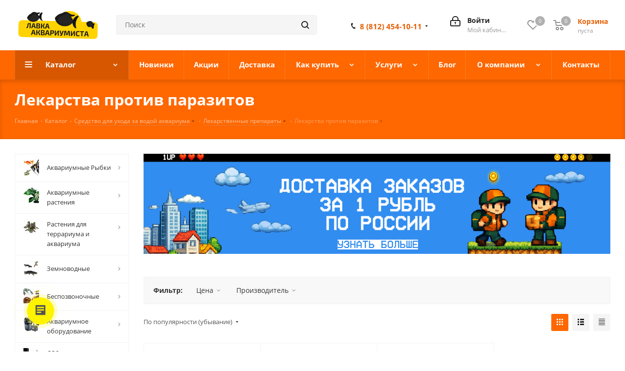

--- FILE ---
content_type: text/html; charset=UTF-8
request_url: https://axolotl.ru/catalog/gidrokhimiya/lekarstvennye_preparaty/lekarstva_protiv_parazitov/
body_size: 67576
content:
<!DOCTYPE html>
<html xmlns="http://www.w3.org/1999/xhtml" xml:lang="ru" lang="ru" >
<head>
	<title>Лекарства против паразитов для аквариумных рыб - купить в интернет-магазине Лавка Аквариумиста</title>
	<meta name="viewport" content="initial-scale=1.0, width=device-width" />
	<meta name="HandheldFriendly" content="true" />
	<meta name="yes" content="yes" />
	<meta name="apple-mobile-web-app-status-bar-style" content="black" />
	<meta name="SKYPE_TOOLBAR" content="SKYPE_TOOLBAR_PARSER_COMPATIBLE" />
	<meta http-equiv="Content-Type" content="text/html; charset=UTF-8" />
<meta name="description" content="В нашем интернет-магазине представлен большой выбор лекарства против паразитов. Вы можете заказать у официального дистрибьютора, заявки принимаются круглосуточно. Гарантированное качество, доставка по СПб и регионам! Менеджеры с радостью ответят на любые ваши вопросы!" />
<script data-skip-moving="true">(function(w, d) {var v = w.frameCacheVars = {"CACHE_MODE":"HTMLCACHE","storageBlocks":[],"dynamicBlocks":{"WIklcT":"81051bcc2cf1","basketitems-component-block":"d41d8cd98f00","header-basket-with-compare-block1":"d41d8cd98f00","header-auth-block1":"d41d8cd98f00","header-basket-with-compare-block2":"d41d8cd98f00","header-auth-block2":"d41d8cd98f00","header-basket-with-compare-block3":"d41d8cd98f00","header-auth-block3":"d41d8cd98f00","mobile-auth-block1":"d41d8cd98f00","mobile-basket-with-compare-block1":"d41d8cd98f00","viewtype-block":"09a9d18dd7d4","IzufVt":"60912062ee90","viewed-block":"d41d8cd98f00","V62bio":"d41d8cd98f00","basketitems-block":"d41d8cd98f00","all-basketitems-block":"d41d8cd98f00"},"AUTO_UPDATE":true,"AUTO_UPDATE_TTL":0,"version":2};var inv = false;if (v.AUTO_UPDATE === false){if (v.AUTO_UPDATE_TTL && v.AUTO_UPDATE_TTL > 0){var lm = Date.parse(d.lastModified);if (!isNaN(lm)){var td = new Date().getTime();if ((lm + v.AUTO_UPDATE_TTL * 1000) >= td){w.frameRequestStart = false;w.preventAutoUpdate = true;return;}inv = true;}}else{w.frameRequestStart = false;w.preventAutoUpdate = true;return;}}var r = w.XMLHttpRequest ? new XMLHttpRequest() : (w.ActiveXObject ? new w.ActiveXObject("Microsoft.XMLHTTP") : null);if (!r) { return; }w.frameRequestStart = true;var m = v.CACHE_MODE; var l = w.location; var x = new Date().getTime();var q = "?bxrand=" + x + (l.search.length > 0 ? "&" + l.search.substring(1) : "");var u = l.protocol + "//" + l.host + l.pathname + q;r.open("GET", u, true);r.setRequestHeader("BX-ACTION-TYPE", "get_dynamic");r.setRequestHeader("X-Bitrix-Composite", "get_dynamic");r.setRequestHeader("BX-CACHE-MODE", m);r.setRequestHeader("BX-CACHE-BLOCKS", v.dynamicBlocks ? JSON.stringify(v.dynamicBlocks) : "");if (inv){r.setRequestHeader("BX-INVALIDATE-CACHE", "Y");}try { r.setRequestHeader("BX-REF", d.referrer || "");} catch(e) {}if (m === "APPCACHE"){r.setRequestHeader("BX-APPCACHE-PARAMS", JSON.stringify(v.PARAMS));r.setRequestHeader("BX-APPCACHE-URL", v.PAGE_URL ? v.PAGE_URL : "");}r.onreadystatechange = function() {if (r.readyState != 4) { return; }var a = r.getResponseHeader("BX-RAND");var b = w.BX && w.BX.frameCache ? w.BX.frameCache : false;if (a != x || !((r.status >= 200 && r.status < 300) || r.status === 304 || r.status === 1223 || r.status === 0)){var f = {error:true, reason:a!=x?"bad_rand":"bad_status", url:u, xhr:r, status:r.status};if (w.BX && w.BX.ready && b){BX.ready(function() {setTimeout(function(){BX.onCustomEvent("onFrameDataRequestFail", [f]);}, 0);});}w.frameRequestFail = f;return;}if (b){b.onFrameDataReceived(r.responseText);if (!w.frameUpdateInvoked){b.update(false);}w.frameUpdateInvoked = true;}else{w.frameDataString = r.responseText;}};r.send();var p = w.performance;if (p && p.addEventListener && p.getEntries && p.setResourceTimingBufferSize){var e = 'resourcetimingbufferfull';var h = function() {if (w.BX && w.BX.frameCache && w.BX.frameCache.frameDataInserted){p.removeEventListener(e, h);}else {p.setResourceTimingBufferSize(p.getEntries().length + 50);}};p.addEventListener(e, h);}})(window, document);</script>


<link href="/bitrix/js/intranet/intranet-common.min.css?166737968961199"  rel="stylesheet" />
<link href="https://fonts.googleapis.com/css?family=Open+Sans:300italic,400italic,600italic,700italic,800italic,400,300,500,600,700,800&subset=latin,cyrillic-ext"  rel="stylesheet" />
<link href="/bitrix/css/aspro.next/notice.min.css?17011592522906"  rel="stylesheet" />
<link href="/bitrix/js/ui/design-tokens/dist/ui.design-tokens.min.css?172224955023463"  rel="stylesheet" />
<link href="/bitrix/js/ui/fonts/opensans/ui.font.opensans.min.css?16673796302320"  rel="stylesheet" />
<link href="/bitrix/js/main/popup/dist/main.popup.bundle.min.css?175497963128056"  rel="stylesheet" />
<link href="/bitrix/cache/css/s1/aspro_next/page_9da7b6b517610cabd116e8e3f3612a71/page_9da7b6b517610cabd116e8e3f3612a71_v1.css?176413746214213"  rel="stylesheet" />
<link href="/bitrix/cache/css/s1/aspro_next/default_19c86741be47c36ab83a2f1909cd8da2/default_19c86741be47c36ab83a2f1909cd8da2_v1.css?17641374877661"  rel="stylesheet" />
<link href="/bitrix/cache/css/s1/aspro_next/template_b91d716eebc004cfc6bd2f305f9031e1/template_b91d716eebc004cfc6bd2f305f9031e1_v1.css?17641374511250289"  data-template-style="true" rel="stylesheet" />
<script>if(!window.BX)window.BX={};if(!window.BX.message)window.BX.message=function(mess){if(typeof mess==='object'){for(let i in mess) {BX.message[i]=mess[i];} return true;}};</script>
<script>(window.BX||top.BX).message({"JS_CORE_LOADING":"Загрузка...","JS_CORE_NO_DATA":"- Нет данных -","JS_CORE_WINDOW_CLOSE":"Закрыть","JS_CORE_WINDOW_EXPAND":"Развернуть","JS_CORE_WINDOW_NARROW":"Свернуть в окно","JS_CORE_WINDOW_SAVE":"Сохранить","JS_CORE_WINDOW_CANCEL":"Отменить","JS_CORE_WINDOW_CONTINUE":"Продолжить","JS_CORE_H":"ч","JS_CORE_M":"м","JS_CORE_S":"с","JSADM_AI_HIDE_EXTRA":"Скрыть лишние","JSADM_AI_ALL_NOTIF":"Показать все","JSADM_AUTH_REQ":"Требуется авторизация!","JS_CORE_WINDOW_AUTH":"Войти","JS_CORE_IMAGE_FULL":"Полный размер"});</script>

<script src="/bitrix/js/main/core/core.min.js?1754979855229643"></script>

<script>BX.Runtime.registerExtension({"name":"main.core","namespace":"BX","loaded":true});</script>
<script>BX.setJSList(["\/bitrix\/js\/main\/core\/core_ajax.js","\/bitrix\/js\/main\/core\/core_promise.js","\/bitrix\/js\/main\/polyfill\/promise\/js\/promise.js","\/bitrix\/js\/main\/loadext\/loadext.js","\/bitrix\/js\/main\/loadext\/extension.js","\/bitrix\/js\/main\/polyfill\/promise\/js\/promise.js","\/bitrix\/js\/main\/polyfill\/find\/js\/find.js","\/bitrix\/js\/main\/polyfill\/includes\/js\/includes.js","\/bitrix\/js\/main\/polyfill\/matches\/js\/matches.js","\/bitrix\/js\/ui\/polyfill\/closest\/js\/closest.js","\/bitrix\/js\/main\/polyfill\/fill\/main.polyfill.fill.js","\/bitrix\/js\/main\/polyfill\/find\/js\/find.js","\/bitrix\/js\/main\/polyfill\/matches\/js\/matches.js","\/bitrix\/js\/main\/polyfill\/core\/dist\/polyfill.bundle.js","\/bitrix\/js\/main\/core\/core.js","\/bitrix\/js\/main\/polyfill\/intersectionobserver\/js\/intersectionobserver.js","\/bitrix\/js\/main\/lazyload\/dist\/lazyload.bundle.js","\/bitrix\/js\/main\/polyfill\/core\/dist\/polyfill.bundle.js","\/bitrix\/js\/main\/parambag\/dist\/parambag.bundle.js"]);
</script>
<script>BX.Runtime.registerExtension({"name":"ui.dexie","namespace":"BX.DexieExport","loaded":true});</script>
<script>BX.Runtime.registerExtension({"name":"ls","namespace":"window","loaded":true});</script>
<script>BX.Runtime.registerExtension({"name":"fx","namespace":"window","loaded":true});</script>
<script>BX.Runtime.registerExtension({"name":"fc","namespace":"window","loaded":true});</script>
<script>BX.Runtime.registerExtension({"name":"pull.protobuf","namespace":"BX","loaded":true});</script>
<script>BX.Runtime.registerExtension({"name":"rest.client","namespace":"window","loaded":true});</script>
<script>(window.BX||top.BX).message({"pull_server_enabled":"Y","pull_config_timestamp":1763652288,"shared_worker_allowed":"Y","pull_guest_mode":"N","pull_guest_user_id":0,"pull_worker_mtime":1745235412});(window.BX||top.BX).message({"PULL_OLD_REVISION":"Для продолжения корректной работы с сайтом необходимо перезагрузить страницу."});</script>
<script>BX.Runtime.registerExtension({"name":"pull.client","namespace":"BX","loaded":true});</script>
<script>BX.Runtime.registerExtension({"name":"pull","namespace":"window","loaded":true});</script>
<script>(window.BX||top.BX).message({"NOTICE_ADDED2CART":"В корзине","NOTICE_CLOSE":"Закрыть","NOTICE_MORE":"и ещё #COUNT# #PRODUCTS#","NOTICE_PRODUCT0":"товаров","NOTICE_PRODUCT1":"товар","NOTICE_PRODUCT2":"товара","NOTICE_ADDED2DELAY":"В отложенных","NOTICE_ADDED2COMPARE":"В сравнении","NOTICE_AUTHORIZED":"Вы успешно авторизовались","NOTICE_REMOVED_FROM_COMPARE":"Удалено из сравнения"});</script>
<script>BX.Runtime.registerExtension({"name":"aspro_notice","namespace":"window","loaded":true});</script>
<script>BX.Runtime.registerExtension({"name":"aspro_phones","namespace":"window","loaded":true});</script>
<script>BX.Runtime.registerExtension({"name":"aspro_menu-list","namespace":"window","loaded":true});</script>
<script>BX.Runtime.registerExtension({"name":"aspro_dropdown-select","namespace":"window","loaded":true});</script>
<script>BX.Runtime.registerExtension({"name":"aspro_landings","namespace":"window","loaded":true});</script>
<script>BX.Runtime.registerExtension({"name":"intranet.design-tokens.bitrix24","namespace":"window","loaded":true});</script>
<script>BX.Runtime.registerExtension({"name":"ui.design-tokens","namespace":"window","loaded":true});</script>
<script>BX.Runtime.registerExtension({"name":"ui.fonts.opensans","namespace":"window","loaded":true});</script>
<script>BX.Runtime.registerExtension({"name":"main.popup","namespace":"BX.Main","loaded":true});</script>
<script>BX.Runtime.registerExtension({"name":"popup","namespace":"window","loaded":true});</script>
<script>BX.Runtime.registerExtension({"name":"aspro_grid_list","namespace":"window","loaded":true});</script>
<script type="extension/settings" data-extension="currency.currency-core">{"region":"ru"}</script>
<script>BX.Runtime.registerExtension({"name":"currency.currency-core","namespace":"BX.Currency","loaded":true});</script>
<script>BX.Runtime.registerExtension({"name":"currency","namespace":"window","loaded":true});</script>
<script>(window.BX||top.BX).message({"LANGUAGE_ID":"ru","FORMAT_DATE":"DD.MM.YYYY","FORMAT_DATETIME":"DD.MM.YYYY HH:MI:SS","COOKIE_PREFIX":"BITRIX_SM","SERVER_TZ_OFFSET":"10800","UTF_MODE":"Y","SITE_ID":"s1","SITE_DIR":"\/"});</script>


<script  src="/bitrix/cache/js/s1/aspro_next/kernel_main/kernel_main_v1.js?1764138090194270"></script>
<script src="/bitrix/js/ui/dexie/dist/dexie.bundle.min.js?1754979653102530"></script>
<script src="/bitrix/js/main/core/core_ls.min.js?17417019172683"></script>
<script src="/bitrix/js/main/core/core_frame_cache.min.js?175497966410481"></script>
<script src="/bitrix/js/pull/protobuf/protobuf.min.js?159549590676433"></script>
<script src="/bitrix/js/pull/protobuf/model.min.js?159549590614190"></script>
<script src="/bitrix/js/rest/client/rest.client.min.js?16032708929240"></script>
<script src="/bitrix/js/pull/client/pull.client.min.js?175497953749849"></script>
<script src="/bitrix/js/main/jquery/jquery-2.2.4.min.js?165942426685578"></script>
<script src="/bitrix/js/main/cphttprequest.min.js?15762268743623"></script>
<script src="/bitrix/js/main/ajax.min.js?157622687422194"></script>
<script src="/bitrix/js/aspro.next/notice.min.js?170115927017435"></script>
<script src="/bitrix/js/main/popup/dist/main.popup.bundle.min.js?176182346967480"></script>
<script src="/bitrix/js/currency/currency-core/dist/currency-core.bundle.min.js?17222492444569"></script>
<script src="/bitrix/js/currency/core_currency.min.js?1722249244835"></script>
<script src="/bitrix/js/yandex.metrika/script.js?17471613976603"></script>
<script>BX.setJSList(["\/bitrix\/js\/main\/core\/core_fx.js","\/bitrix\/js\/main\/core\/core_uf.js","\/bitrix\/js\/main\/utils.js","\/bitrix\/js\/main\/date\/main.date.js","\/bitrix\/js\/main\/rating_like.js","\/bitrix\/js\/main\/core\/core_date.js","\/bitrix\/js\/main\/core\/core_tooltip.js","\/bitrix\/js\/main\/pageobject\/dist\/pageobject.bundle.js","\/bitrix\/js\/main\/core\/core_window.js","\/bitrix\/js\/main\/dd.js","\/bitrix\/js\/main\/core\/core_dd.js","\/bitrix\/templates\/aspro_next\/components\/bitrix\/catalog\/main\/script.js","\/bitrix\/templates\/aspro_next\/js\/dropdown-select.min.js","\/bitrix\/templates\/aspro_next\/js\/landings.js","\/bitrix\/templates\/aspro_next\/components\/bitrix\/catalog.smart.filter\/main_compact\/script.js","\/bitrix\/templates\/aspro_next\/js\/jquery.history.js","\/bitrix\/templates\/aspro_next\/js\/jquery.actual.min.js","\/bitrix\/templates\/aspro_next\/vendor\/js\/jquery.bxslider.js","\/bitrix\/templates\/aspro_next\/js\/jqModal.js","\/bitrix\/templates\/aspro_next\/vendor\/js\/bootstrap.js","\/bitrix\/templates\/aspro_next\/vendor\/js\/jquery.appear.js","\/bitrix\/templates\/aspro_next\/js\/browser.js","\/bitrix\/templates\/aspro_next\/js\/jquery.fancybox.js","\/bitrix\/templates\/aspro_next\/js\/jquery.flexslider.js","\/bitrix\/templates\/aspro_next\/vendor\/js\/moment.min.js","\/bitrix\/templates\/aspro_next\/vendor\/js\/footable.js","\/bitrix\/templates\/aspro_next\/vendor\/js\/jquery.menu-aim.js","\/bitrix\/templates\/aspro_next\/vendor\/js\/velocity\/velocity.js","\/bitrix\/templates\/aspro_next\/vendor\/js\/velocity\/velocity.ui.js","\/bitrix\/templates\/aspro_next\/vendor\/js\/lazysizes.min.js","\/bitrix\/templates\/aspro_next\/js\/jquery.validate.min.js","\/bitrix\/templates\/aspro_next\/js\/jquery.inputmask.bundle.min.js","\/bitrix\/templates\/aspro_next\/js\/jquery.uniform.min.js","\/bitrix\/templates\/aspro_next\/js\/jquery.easing.1.3.js","\/bitrix\/templates\/aspro_next\/js\/equalize.min.js","\/bitrix\/templates\/aspro_next\/js\/jquery.alphanumeric.js","\/bitrix\/templates\/aspro_next\/js\/jquery.cookie.js","\/bitrix\/templates\/aspro_next\/js\/jquery.plugin.min.js","\/bitrix\/templates\/aspro_next\/js\/jquery.countdown.min.js","\/bitrix\/templates\/aspro_next\/js\/jquery.countdown-ru.js","\/bitrix\/templates\/aspro_next\/js\/jquery.ikSelect.js","\/bitrix\/templates\/aspro_next\/js\/jquery.mobile.custom.touch.min.js","\/bitrix\/templates\/aspro_next\/js\/rating_likes.js","\/bitrix\/templates\/aspro_next\/js\/blocks\/blocks.js","\/bitrix\/templates\/aspro_next\/js\/blocks\/controls.js","\/bitrix\/templates\/aspro_next\/js\/video_banner.js","\/bitrix\/templates\/aspro_next\/js\/main.js","\/bitrix\/templates\/aspro_next\/js\/jquery.mCustomScrollbar.min.js","\/bitrix\/components\/bitrix\/search.title\/script.js","\/bitrix\/templates\/aspro_next\/components\/bitrix\/search.title\/corp\/script.js","\/bitrix\/templates\/aspro_next\/js\/phones.min.js","\/bitrix\/templates\/aspro_next\/components\/bitrix\/menu\/left_front_catalog\/script.js","\/bitrix\/templates\/aspro_next\/components\/bitrix\/subscribe.form\/main\/script.js","\/bitrix\/templates\/aspro_next\/components\/bitrix\/search.title\/fixed\/script.js","\/bitrix\/components\/aspro\/marketing.popup.next\/templates\/.default\/script.js","\/bitrix\/templates\/aspro_next\/js\/custom.js","\/bitrix\/templates\/aspro_next\/components\/bitrix\/catalog.section\/catalog_block\/script.js","\/bitrix\/components\/aspro\/catalog.viewed.next\/templates\/main_horizontal\/script.js"]);</script>
<script>BX.setCSSList(["\/bitrix\/templates\/aspro_next\/components\/bitrix\/catalog\/main\/style.css","\/bitrix\/templates\/aspro_next\/css\/menu-list.min.css","\/bitrix\/templates\/aspro_next\/css\/dropdown-select.min.css","\/bitrix\/templates\/aspro_next\/css\/landings.css","\/bitrix\/templates\/aspro_next\/components\/bitrix\/catalog.smart.filter\/main_compact\/style.css","\/bitrix\/templates\/aspro_next\/vendor\/css\/bootstrap.css","\/bitrix\/templates\/aspro_next\/css\/jquery.fancybox.css","\/bitrix\/templates\/aspro_next\/css\/styles.css","\/bitrix\/templates\/aspro_next\/css\/animation\/animation_ext.css","\/bitrix\/templates\/aspro_next\/vendor\/css\/footable.standalone.min.css","\/bitrix\/templates\/aspro_next\/css\/h1-bold.css","\/bitrix\/templates\/aspro_next\/css\/blocks\/blocks.css","\/bitrix\/templates\/aspro_next\/css\/blocks\/flexbox.css","\/bitrix\/templates\/aspro_next\/ajax\/ajax.css","\/bitrix\/templates\/aspro_next\/css\/jquery.mCustomScrollbar.min.css","\/bitrix\/templates\/aspro_next\/css\/phones.min.css","\/bitrix\/components\/aspro\/marketing.popup.next\/templates\/.default\/style.css","\/bitrix\/templates\/aspro_next\/styles.css","\/bitrix\/templates\/aspro_next\/template_styles.css","\/bitrix\/templates\/aspro_next\/css\/media.min.css","\/bitrix\/templates\/aspro_next\/vendor\/fonts\/font-awesome\/css\/font-awesome.min.css","\/bitrix\/templates\/aspro_next\/css\/print.css","\/bitrix\/templates\/aspro_next\/css\/form.css","\/bitrix\/templates\/aspro_next\/themes\/custom_s1\/theme.css","\/bitrix\/templates\/aspro_next\/bg_color\/light\/bgcolors.css","\/bitrix\/templates\/aspro_next\/css\/width-2.css","\/bitrix\/templates\/aspro_next\/css\/font-1.css","\/bitrix\/templates\/aspro_next\/css\/custom.css","\/bitrix\/templates\/aspro_next\/css\/grid-list.min.css"]);</script>
<script data-skip-moving='true'>window['asproRecaptcha'] = {params: {'recaptchaColor':'light','recaptchaLogoShow':'y','recaptchaSize':'normal','recaptchaBadge':'bottomright','recaptchaLang':'ru'},key: '6LevTq4UAAAAAFToGdGQE0m6HSnyUkcDJsmSxK31',ver: '2'};</script>
<script data-skip-moving='true'>!function(c,t,n,p){function s(e){var a=t.getElementById(e);if(a&&!(a.className.indexOf("g-recaptcha")<0)&&c.grecaptcha)if("3"==c[p].ver)a.innerHTML='<textarea class="g-recaptcha-response" style="display:none;resize:0;" name="g-recaptcha-response"></textarea>',grecaptcha.ready(function(){grecaptcha.execute(c[p].key,{action:"maxscore"}).then(function(e){a.innerHTML='<textarea class="g-recaptcha-response" style="display:none;resize:0;" name="g-recaptcha-response">'+e+"</textarea>"})});else{if(a.children.length)return;var r=grecaptcha.render(e,{sitekey:c[p].key+"",theme:c[p].params.recaptchaColor+"",size:c[p].params.recaptchaSize+"",callback:"onCaptchaVerify"+c[p].params.recaptchaSize,badge:c[p].params.recaptchaBadge});$(a).attr("data-widgetid",r)}}c.onLoadRenderRecaptcha=function(){var e=[];for(var a in c[n].args)if(c[n].args.hasOwnProperty(a)){var r=c[n].args[a][0];-1==e.indexOf(r)&&(e.push(r),s(r))}c[n]=function(e){s(e)}},c[n]=c[n]||function(){var e,a,r;c[n].args=c[n].args||[],c[n].args.push(arguments),a="recaptchaApiLoader",(e=t).getElementById(a)||((r=e.createElement("script")).id=a,r.src="//www.google.com/recaptcha/api.js?hl="+c[p].params.recaptchaLang+"&onload=onLoadRenderRecaptcha&render="+("3"==c[p].ver?c[p].key:"explicit"),e.head.appendChild(r))}}(window,document,"renderRecaptchaById","asproRecaptcha");</script>
<script data-skip-moving='true'>!function(){function d(a){for(var e=a;e;)if("form"===(e=e.parentNode).nodeName.toLowerCase())return e;return null}function i(a){var e=[],t=null,n=!1;void 0!==a&&(n=null!==a),t=n?a.getElementsByTagName("input"):document.getElementsByName("captcha_word");for(var r=0;r<t.length;r++)"captcha_word"===t[r].name&&e.push(t[r]);return e}function l(a){for(var e=[],t=a.getElementsByTagName("img"),n=0;n<t.length;n++)!/\/bitrix\/tools\/captcha.php\?(captcha_code|captcha_sid)=[^>]*?/i.test(t[n].src)&&"captcha"!==t[n].id||e.push(t[n]);return e}function h(a){var e="recaptcha-dynamic-"+(new Date).getTime();if(null!==document.getElementById(e)){for(var t=null;t=Math.floor(65535*Math.random()),null!==document.getElementById(e+t););e+=t}var n=document.createElement("div");n.id=e,n.className="g-recaptcha",n.attributes["data-sitekey"]=window.asproRecaptcha.key,a.parentNode&&(a.parentNode.className+=" recaptcha_text",a.parentNode.replaceChild(n,a)),"3"==window.asproRecaptcha.ver&&(a.closest(".captcha-row").style.display="none"),renderRecaptchaById(e)}function a(){for(var a,e,t,n,r=function(){var a=i(null);if(0===a.length)return[];for(var e=[],t=0;t<a.length;t++){var n=d(a[t]);null!==n&&e.push(n)}return e}(),c=0;c<r.length;c++){var o=r[c],p=i(o);if(0!==p.length){var s=l(o);if(0!==s.length){for(a=0;a<p.length;a++)h(p[a]);for(a=0;a<s.length;a++)t=s[a],n="[data-uri]",t.attributes.src=n,t.style.display="none","src"in t&&(t.parentNode&&-1===t.parentNode.className.indexOf("recaptcha_tmp_img")&&(t.parentNode.className+=" recaptcha_tmp_img"),t.src=n);e=o,"function"==typeof $&&$(e).find(".captcha-row label > span").length&&$(e).find(".captcha-row label > span").html(BX.message("RECAPTCHA_TEXT")+' <span class="star">*</span>')}}}}document.addEventListener?document.addEventListener("DOMNodeInserted",function(){try{return(function(){if("undefined"!=typeof renderRecaptchaById)for(var a=document.getElementsByClassName("g-recaptcha"),e=0;e<a.length;e++){var t=a[e];if(0===t.innerHTML.length){var n=t.id;if("string"==typeof n&&0!==n.length){if("3"==window.asproRecaptcha.ver)t.closest(".captcha-row").style.display="none";else if("function"==typeof $){var r=$(t).closest(".captcha-row");r.length&&(r.addClass(window.asproRecaptcha.params.recaptchaSize+" logo_captcha_"+window.asproRecaptcha.params.recaptchaLogoShow+" "+window.asproRecaptcha.params.recaptchaBadge),r.find(".captcha_image").addClass("recaptcha_tmp_img"),r.find(".captcha_input").addClass("recaptcha_text"),"invisible"!==window.asproRecaptcha.params.recaptchaSize&&(r.find("input.recaptcha").length||$('<input type="text" class="recaptcha" value="" />').appendTo(r)))}renderRecaptchaById(n)}}}}(),window.renderRecaptchaById&&window.asproRecaptcha&&window.asproRecaptcha.key)?(a(),!0):(console.error("Bad captcha keys or module error"),!0)}catch(a){return console.error(a),!0}},!1):console.warn("Your browser does not support dynamic ReCaptcha replacement")}();</script>
<script>
					(function () {
						"use strict";

						var counter = function ()
						{
							var cookie = (function (name) {
								var parts = ("; " + document.cookie).split("; " + name + "=");
								if (parts.length == 2) {
									try {return JSON.parse(decodeURIComponent(parts.pop().split(";").shift()));}
									catch (e) {}
								}
							})("BITRIX_CONVERSION_CONTEXT_s1");

							if (cookie && cookie.EXPIRE >= BX.message("SERVER_TIME"))
								return;

							var request = new XMLHttpRequest();
							request.open("POST", "/bitrix/tools/conversion/ajax_counter.php", true);
							request.setRequestHeader("Content-type", "application/x-www-form-urlencoded");
							request.send(
								"SITE_ID="+encodeURIComponent("s1")+
								"&sessid="+encodeURIComponent(BX.bitrix_sessid())+
								"&HTTP_REFERER="+encodeURIComponent(document.referrer)
							);
						};

						if (window.frameRequestStart === true)
							BX.addCustomEvent("onFrameDataReceived", counter);
						else
							BX.ready(counter);
					})();
				</script>
            <script>
                window.dataLayerName = 'dataLayer';
                var dataLayerName = window.dataLayerName;
            </script>
            <!-- Yandex.Metrika counter -->
            <script>
                (function (m, e, t, r, i, k, a) {
                    m[i] = m[i] || function () {
                        (m[i].a = m[i].a || []).push(arguments)
                    };
                    m[i].l = 1 * new Date();
                    k = e.createElement(t), a = e.getElementsByTagName(t)[0], k.async = 1, k.src = r, a.parentNode.insertBefore(k, a)
                })
                (window, document, "script", "https://mc.yandex.ru/metrika/tag.js", "ym");

                ym("46990902", "init", {
                    clickmap: true,
                    trackLinks: true,
                    accurateTrackBounce: true,
                    webvisor: true,
                    ecommerce: dataLayerName,
                    params: {
                        __ym: {
                            "ymCmsPlugin": {
                                "cms": "1c-bitrix",
                                "cmsVersion": "25.750",
                                "pluginVersion": "1.0.10",
                                'ymCmsRip': 3480963732                            }
                        }
                    }
                });

                document.addEventListener("DOMContentLoaded", function() {
                                    });

            </script>
            <!-- /Yandex.Metrika counter -->
                    <script>
            window.counters = ["46990902"];
        </script>
        
<script>BX.message({'PHONE':'Телефон','FAST_VIEW':'Быстрый просмотр','TABLES_SIZE_TITLE':'Подбор размера','SOCIAL':'Социальные сети','DESCRIPTION':'Описание магазина','ITEMS':'Товары','LOGO':'Логотип','REGISTER_INCLUDE_AREA':'Текст о регистрации','AUTH_INCLUDE_AREA':'Текст об авторизации','FRONT_IMG':'Изображение компании','EMPTY_CART':'пуста','CATALOG_VIEW_MORE':'... Показать все','CATALOG_VIEW_LESS':'... Свернуть','JS_REQUIRED':'Заполните это поле','JS_FORMAT':'Неверный формат','JS_FILE_EXT':'Недопустимое расширение файла','JS_PASSWORD_COPY':'Пароли не совпадают','JS_PASSWORD_LENGTH':'Минимум 6 символов','JS_ERROR':'Неверно заполнено поле','JS_FILE_SIZE':'Максимальный размер 5мб','JS_FILE_BUTTON_NAME':'Выберите файл','JS_FILE_DEFAULT':'Файл не найден','JS_DATE':'Некорректная дата','JS_DATETIME':'Некорректная дата/время','JS_REQUIRED_LICENSES':'Согласитесь с условиями','JS_REQUIRED_OFFER':'Согласитесь с условиями','LICENSE_PROP':'Согласие на обработку персональных данных','LOGIN_LEN':'Введите минимум {0} символа','FANCY_CLOSE':'Закрыть','FANCY_NEXT':'Следующий','FANCY_PREV':'Предыдущий','TOP_AUTH_REGISTER':'Регистрация','CALLBACK':'Заказать звонок','S_CALLBACK':'Заказать звонок','UNTIL_AKC':'До конца акции','TITLE_QUANTITY_BLOCK':'Остаток','TITLE_QUANTITY':'шт.','TOTAL_SUMM_ITEM':'Общая стоимость ','SUBSCRIBE_SUCCESS':'Вы успешно подписались','RECAPTCHA_TEXT':'Подтвердите, что вы не робот','JS_RECAPTCHA_ERROR':'Пройдите проверку','COUNTDOWN_SEC':'сек.','COUNTDOWN_MIN':'мин.','COUNTDOWN_HOUR':'час.','COUNTDOWN_DAY0':'дней','COUNTDOWN_DAY1':'день','COUNTDOWN_DAY2':'дня','COUNTDOWN_WEAK0':'Недель','COUNTDOWN_WEAK1':'Неделя','COUNTDOWN_WEAK2':'Недели','COUNTDOWN_MONTH0':'Месяцев','COUNTDOWN_MONTH1':'Месяц','COUNTDOWN_MONTH2':'Месяца','COUNTDOWN_YEAR0':'Лет','COUNTDOWN_YEAR1':'Год','COUNTDOWN_YEAR2':'Года','CATALOG_PARTIAL_BASKET_PROPERTIES_ERROR':'Заполнены не все свойства у добавляемого товара','CATALOG_EMPTY_BASKET_PROPERTIES_ERROR':'Выберите свойства товара, добавляемые в корзину в параметрах компонента','CATALOG_ELEMENT_NOT_FOUND':'Элемент не найден','ERROR_ADD2BASKET':'Ошибка добавления товара в корзину','CATALOG_SUCCESSFUL_ADD_TO_BASKET':'Успешное добавление товара в корзину','ERROR_BASKET_TITLE':'Ошибка корзины','ERROR_BASKET_PROP_TITLE':'Выберите свойства, добавляемые в корзину','ERROR_BASKET_BUTTON':'Выбрать','BASKET_TOP':'Корзина в шапке','ERROR_ADD_DELAY_ITEM':'Ошибка отложенной корзины','VIEWED_TITLE':'Ранее вы смотрели','VIEWED_BEFORE':'Ранее вы смотрели','BEST_TITLE':'Лучшие предложения','CT_BST_SEARCH_BUTTON':'Поиск','CT_BST_SEARCH2_BUTTON':'Найти','BASKET_PRINT_BUTTON':'Распечатать','BASKET_CLEAR_ALL_BUTTON':'Очистить','BASKET_QUICK_ORDER_BUTTON':'Быстрый заказ','BASKET_CONTINUE_BUTTON':'Продолжить покупки','BASKET_ORDER_BUTTON':'Оформить заказ','SHARE_BUTTON':'Поделиться','BASKET_CHANGE_TITLE':'Ваш заказ','BASKET_CHANGE_LINK':'Изменить','MORE_INFO_SKU':'Подробнее','MORE_BUY_SKU':'Купить','FROM':'от','BEFORE':'до','TITLE_BLOCK_VIEWED_NAME':'Ранее вы смотрели','T_BASKET':'Корзина','FILTER_EXPAND_VALUES':'Показать все','FILTER_HIDE_VALUES':'Свернуть','FULL_ORDER':'Полный заказ','CUSTOM_COLOR_CHOOSE':'Выбрать','CUSTOM_COLOR_CANCEL':'Отмена','S_MOBILE_MENU':'Меню','NEXT_T_MENU_BACK':'Назад','NEXT_T_MENU_CALLBACK':'Обратная связь','NEXT_T_MENU_CONTACTS_TITLE':'Будьте на связи','SEARCH_TITLE':'Поиск','SOCIAL_TITLE':'Оставайтесь на связи','HEADER_SCHEDULE':'Время работы','SEO_TEXT':'SEO описание','COMPANY_IMG':'Картинка компании','COMPANY_TEXT':'Описание компании','CONFIG_SAVE_SUCCESS':'Настройки сохранены','CONFIG_SAVE_FAIL':'Ошибка сохранения настроек','ITEM_ECONOMY':'Экономия','ITEM_ARTICLE':'Артикул: ','JS_FORMAT_ORDER':'имеет неверный формат','JS_BASKET_COUNT_TITLE':'В корзине товаров на SUMM','POPUP_VIDEO':'Видео','POPUP_GIFT_TEXT':'Нашли что-то особенное? Намекните другу о подарке!','ORDER_FIO_LABEL':'Ф.И.О.','ORDER_PHONE_LABEL':'Телефон','ORDER_REGISTER_BUTTON':'Регистрация','FILTER_HELPER_VALUES':' знач.','FILTER_HELPER_TITLE':'Фильтр:'})</script>
<script>window.lazySizesConfig = window.lazySizesConfig || {};lazySizesConfig.loadMode = 2;lazySizesConfig.expand = 100;lazySizesConfig.expFactor = 1;lazySizesConfig.hFac = 0.1;</script>
<script>var ajaxMessages = {wait:"Загрузка..."}</script>
<link rel="shortcut icon" href="/favicon.ico" type="image/x-icon" />
<link rel="apple-touch-icon" sizes="180x180" href="/upload/CNext/7bf/54tjym5e7ge2bqdtk2iyy96m65b5ksxw/AXOLOTL-17 (1).ico" />
<style>html {--border-radius:8px;--theme-base-color:#FF6700;--theme-base-color-hue:24;--theme-base-color-saturation:100%;--theme-base-color-lightness:50%;--theme-base-opacity-color:#FF67001a;--theme-more-color:#FF6700;--theme-more-color-hue:24;--theme-more-color-saturation:100%;--theme-more-color-lightness:50%;--theme-lightness-hover-diff:6%;}</style>
<meta property="ya:interaction" content="XML_FORM" />
<meta property="ya:interaction:url" content="https://axolotl.ru/catalog/gidrokhimiya/lekarstvennye_preparaty/lekarstva_protiv_parazitov/?mode=xml" />
<meta property="og:image" content="https://axolotl.ru:443/upload/iblock/905/905e62faef70cd3fd08ae049b8c623b7.jpg" />
<link rel="image_src" href="https://axolotl.ru:443/upload/iblock/905/905e62faef70cd3fd08ae049b8c623b7.jpg"  />
<meta property="og:title" content="Лекарства против паразитов для аквариумных рыб - купить в интернет-магазине Лавка Аквариумиста" />
<meta property="og:type" content="website" />
<meta property="og:url" content="https://axolotl.ru:443/catalog/gidrokhimiya/lekarstvennye_preparaty/lekarstva_protiv_parazitov/" />
<meta property="og:description" content="В нашем интернет-магазине представлен большой выбор лекарства против паразитов. Вы можете заказать у официального дистрибьютора, заявки принимаются круглосуточно. Гарантированное качество, доставка по СПб и регионам! Менеджеры с радостью ответят на любые ваши вопросы!" />
<script>window[window.dataLayerName] = window[window.dataLayerName] || [];</script>



<script  src="/bitrix/cache/js/s1/aspro_next/template_3d7d483fb2b96344de43a92d437a6f9f/template_3d7d483fb2b96344de43a92d437a6f9f_v1.js?1764137452799139"></script>
<script  src="/bitrix/cache/js/s1/aspro_next/page_b0a79dd7914ac8cf913553b8b9db5456/page_b0a79dd7914ac8cf913553b8b9db5456_v1.js?176413746246936"></script>
<script  src="/bitrix/cache/js/s1/aspro_next/default_9948424eaccf07935a9ae12b74fe0629/default_9948424eaccf07935a9ae12b74fe0629_v1.js?176413748748707"></script>
<script  src="/bitrix/cache/js/s1/aspro_next/default_05174d1566bd96e7ba1a82349822ffe6/default_05174d1566bd96e7ba1a82349822ffe6_v1.js?17641374522623"></script>

		</head>
<body class="site_s1 fill_bg_n " id="main">
	<div id="panel"></div>
	
	<div id="bxdynamic_WIklcT_start" style="display:none"></div>
<div id="bxdynamic_WIklcT_end" style="display:none"></div>				<div id="bxdynamic_basketitems-component-block_start" style="display:none"></div><div id="bxdynamic_basketitems-component-block_end" style="display:none"></div>						
		
		<script>
					window.onload=function(){
				window.dataLayer = window.dataLayer || [];
			}
				BX.message({'MIN_ORDER_PRICE_TEXT':'<b>Минимальная сумма заказа #PRICE#<\/b><br/>Пожалуйста, добавьте еще товаров в корзину','LICENSES_TEXT':'Я согласен на <a href=\"/include/licenses_detail.php\" target=\"_blank\">обработку персональных данных<\/a>'});

		var arNextOptions = ({
			"SITE_DIR" : "/",
			"SITE_ID" : "s1",
			"SITE_ADDRESS" : "axolotl.ru",
			"FORM" : ({
				"ASK_FORM_ID" : "ASK",
				"SERVICES_FORM_ID" : "SERVICES",
				"FEEDBACK_FORM_ID" : "FEEDBACK",
				"CALLBACK_FORM_ID" : "CALLBACK",
				"RESUME_FORM_ID" : "RESUME",
				"TOORDER_FORM_ID" : "TOORDER"
			}),
			"PAGES" : ({
				"FRONT_PAGE" : "",
				"BASKET_PAGE" : "",
				"ORDER_PAGE" : "",
				"PERSONAL_PAGE" : "",
				"CATALOG_PAGE" : "1",
				"CATALOG_PAGE_URL" : "/catalog/",
				"BASKET_PAGE_URL" : "/basket/",
				"COMPARE_PAGE_URL" : "/catalog/compare.php",
			}),
			"PRICES" : ({
				"MIN_PRICE" : "0",
			}),
			"THEME" : ({
				'THEME_SWITCHER' : 'N',
				'BASE_COLOR' : 'CUSTOM',
				'BASE_COLOR_CUSTOM' : 'FF6700',
				'TOP_MENU' : '',
				'TOP_MENU_FIXED' : 'Y',
				'COLORED_LOGO' : 'N',
				'SIDE_MENU' : 'LEFT',
				'SCROLLTOTOP_TYPE' : 'RECT_COLOR',
				'SCROLLTOTOP_POSITION' : 'PADDING',
				'SCROLLTOTOP_POSITION_RIGHT'  : '',
				'SCROLLTOTOP_POSITION_BOTTOM' : '',
				'USE_LAZY_LOAD' : 'Y',
				'CAPTCHA_FORM_TYPE' : '',
				'ONE_CLICK_BUY_CAPTCHA' : 'Y',
				'PHONE_MASK' : '+7 (999) 999-99-99',
				'VALIDATE_PHONE_MASK' : '^[+][0-9] [(][0-9]{3}[)] [0-9]{3}[-][0-9]{2}[-][0-9]{2}$',
				'DATE_MASK' : 'd.m.y',
				'DATE_PLACEHOLDER' : 'дд.мм.гггг',
				'VALIDATE_DATE_MASK' : '^[0-9]{1,2}\.[0-9]{1,2}\.[0-9]{4}$',
				'DATETIME_MASK' : 'd.m.y h:s',
				'DATETIME_PLACEHOLDER' : 'дд.мм.гггг чч:мм',
				'VALIDATE_DATETIME_MASK' : '^[0-9]{1,2}\.[0-9]{1,2}\.[0-9]{4} [0-9]{1,2}\:[0-9]{1,2}$',
				'VALIDATE_FILE_EXT' : 'png|jpg|jpeg|gif|doc|docx|xls|xlsx|txt|pdf|odt|rtf',
				'BANNER_WIDTH' : '',
				'BIGBANNER_ANIMATIONTYPE' : 'FADE',
				'BIGBANNER_SLIDESSHOWSPEED' : '4000',
				'BIGBANNER_ANIMATIONSPEED' : '800',
				'PARTNERSBANNER_SLIDESSHOWSPEED' : '5000',
				'PARTNERSBANNER_ANIMATIONSPEED' : '600',
				'ORDER_BASKET_VIEW' : 'NORMAL',
				'SHOW_BASKET_PRINT' : 'Y',
				"SHOW_ONECLICKBUY_ON_BASKET_PAGE" : 'N',
				'SHOW_LICENCE' : 'Y',				
				'LICENCE_CHECKED' : 'Y',
				'SHOW_OFFER' : 'N',
				'OFFER_CHECKED' : 'N',
				'LOGIN_EQUAL_EMAIL' : 'Y',
				'PERSONAL_ONEFIO' : 'Y',
				'PERSONAL_PAGE_URL' : '/personal/',
				'SHOW_TOTAL_SUMM' : 'Y',
				'SHOW_TOTAL_SUMM_TYPE' : 'CHANGE',
				'CHANGE_TITLE_ITEM' : 'Y',
				'CHANGE_TITLE_ITEM_DETAIL' : 'Y',
				'DISCOUNT_PRICE' : '5',
				'STORES' : '',
				'STORES_SOURCE' : 'IBLOCK',
				'TYPE_SKU' : 'TYPE_2',
				'MENU_POSITION' : 'LINE',
				'MENU_TYPE_VIEW' : 'HOVER',
				'DETAIL_PICTURE_MODE' : 'POPUP',
				'PAGE_WIDTH' : '2',
				'PAGE_CONTACTS' : '3',
				'HEADER_TYPE' : '3',
				'REGIONALITY_SEARCH_ROW' : 'N',
				'HEADER_TOP_LINE' : '',
				'HEADER_FIXED' : '1',
				'HEADER_MOBILE' : '1',
				'HEADER_MOBILE_MENU' : '1',
				'HEADER_MOBILE_MENU_SHOW_TYPE' : '',
				'TYPE_SEARCH' : 'fixed',
				'PAGE_TITLE' : '4',
				'INDEX_TYPE' : 'index2',
				'FOOTER_TYPE' : '3',
				'PRINT_BUTTON' : 'N',
				'EXPRESSION_FOR_PRINT_PAGE' : 'Версия для печати',
				'EXPRESSION_FOR_FAST_VIEW' : 'Быстрый просмотр',
				'FILTER_VIEW' : 'COMPACT',
				'YA_GOALS' : 'Y',
				'YA_COUNTER_ID' : '46990902',
				'USE_FORMS_GOALS' : 'COMMON',
				'USE_SALE_GOALS' : '',
				'USE_DEBUG_GOALS' : 'N',
				'SHOW_HEADER_GOODS' : 'Y',
				'INSTAGRAMM_INDEX' : 'Y',
				'USE_PHONE_AUTH': 'Y',
				'MOBILE_CATALOG_LIST_ELEMENTS_COMPACT': 'Y',
				'NLO_MENU': 'N',
				'USE_FAST_VIEW_PAGE_DETAIL': 'N',
			}),
			"PRESETS": [{'ID':'968','TITLE':'Тип 1','DESCRIPTION':'','IMG':'/bitrix/images/aspro.next/themes/preset968_1544181424.png','OPTIONS':{'THEME_SWITCHER':'Y','BASE_COLOR':'9','BASE_COLOR_CUSTOM':'1976d2','SHOW_BG_BLOCK':'N','COLORED_LOGO':'Y','PAGE_WIDTH':'3','FONT_STYLE':'2','MENU_COLOR':'COLORED','LEFT_BLOCK':'1','SIDE_MENU':'LEFT','H1_STYLE':'2','TYPE_SEARCH':'fixed','PAGE_TITLE':'1','HOVER_TYPE_IMG':'shine','SHOW_LICENCE':'Y','MAX_DEPTH_MENU':'3','HIDE_SITE_NAME_TITLE':'Y','SHOW_CALLBACK':'Y','PRINT_BUTTON':'N','USE_GOOGLE_RECAPTCHA':'N','GOOGLE_RECAPTCHA_SHOW_LOGO':'Y','HIDDEN_CAPTCHA':'Y','INSTAGRAMM_WIDE_BLOCK':'N','BIGBANNER_HIDEONNARROW':'N','INDEX_TYPE':{'VALUE':'index1','SUB_PARAMS':{'TIZERS':'Y','CATALOG_SECTIONS':'Y','CATALOG_TAB':'Y','MIDDLE_ADV':'Y','SALE':'Y','BLOG':'Y','BOTTOM_BANNERS':'Y','COMPANY_TEXT':'Y','BRANDS':'Y','INSTAGRAMM':'Y'}},'FRONT_PAGE_BRANDS':'brands_slider','FRONT_PAGE_SECTIONS':'front_sections_only','TOP_MENU_FIXED':'Y','HEADER_TYPE':'1','USE_REGIONALITY':'Y','FILTER_VIEW':'COMPACT','SEARCH_VIEW_TYPE':'with_filter','USE_FAST_VIEW_PAGE_DETAIL':'fast_view_1','SHOW_TOTAL_SUMM':'Y','CHANGE_TITLE_ITEM':'N','VIEW_TYPE_HIGHLOAD_PROP':'N','SHOW_HEADER_GOODS':'Y','SEARCH_HIDE_NOT_AVAILABLE':'N','LEFT_BLOCK_CATALOG_ICONS':'N','SHOW_CATALOG_SECTIONS_ICONS':'Y','LEFT_BLOCK_CATALOG_DETAIL':'Y','CATALOG_COMPARE':'Y','CATALOG_PAGE_DETAIL':'element_1','SHOW_BREADCRUMBS_CATALOG_SUBSECTIONS':'Y','SHOW_BREADCRUMBS_CATALOG_CHAIN':'H1','TYPE_SKU':'TYPE_1','DETAIL_PICTURE_MODE':'POPUP','MENU_POSITION':'LINE','MENU_TYPE_VIEW':'HOVER','VIEWED_TYPE':'LOCAL','VIEWED_TEMPLATE':'HORIZONTAL','USE_WORD_EXPRESSION':'Y','ORDER_BASKET_VIEW':'FLY','ORDER_BASKET_COLOR':'DARK','SHOW_BASKET_ONADDTOCART':'Y','SHOW_BASKET_PRINT':'Y','SHOW_BASKET_ON_PAGES':'N','USE_PRODUCT_QUANTITY_LIST':'Y','USE_PRODUCT_QUANTITY_DETAIL':'Y','ONE_CLICK_BUY_CAPTCHA':'N','SHOW_ONECLICKBUY_ON_BASKET_PAGE':'Y','ONECLICKBUY_SHOW_DELIVERY_NOTE':'N','PAGE_CONTACTS':'3','CONTACTS_USE_FEEDBACK':'Y','CONTACTS_USE_MAP':'Y','BLOG_PAGE':'list_elements_2','PROJECTS_PAGE':'list_elements_2','NEWS_PAGE':'list_elements_3','STAFF_PAGE':'list_elements_1','PARTNERS_PAGE':'list_elements_3','PARTNERS_PAGE_DETAIL':'element_4','VACANCY_PAGE':'list_elements_1','LICENSES_PAGE':'list_elements_2','FOOTER_TYPE':'4','ADV_TOP_HEADER':'N','ADV_TOP_UNDERHEADER':'N','ADV_SIDE':'Y','ADV_CONTENT_TOP':'N','ADV_CONTENT_BOTTOM':'N','ADV_FOOTER':'N','HEADER_MOBILE_FIXED':'Y','HEADER_MOBILE':'1','HEADER_MOBILE_MENU':'1','HEADER_MOBILE_MENU_OPEN':'1','PERSONAL_ONEFIO':'Y','LOGIN_EQUAL_EMAIL':'Y','YA_GOALS':'N','YANDEX_ECOMERCE':'N','GOOGLE_ECOMERCE':'N'}},{'ID':'221','TITLE':'Тип 2','DESCRIPTION':'','IMG':'/bitrix/images/aspro.next/themes/preset221_1544181431.png','OPTIONS':{'THEME_SWITCHER':'Y','BASE_COLOR':'11','BASE_COLOR_CUSTOM':'107bb1','SHOW_BG_BLOCK':'N','COLORED_LOGO':'Y','PAGE_WIDTH':'2','FONT_STYLE':'8','MENU_COLOR':'LIGHT','LEFT_BLOCK':'2','SIDE_MENU':'LEFT','H1_STYLE':'2','TYPE_SEARCH':'fixed','PAGE_TITLE':'1','HOVER_TYPE_IMG':'shine','SHOW_LICENCE':'Y','MAX_DEPTH_MENU':'4','HIDE_SITE_NAME_TITLE':'Y','SHOW_CALLBACK':'Y','PRINT_BUTTON':'N','USE_GOOGLE_RECAPTCHA':'N','GOOGLE_RECAPTCHA_SHOW_LOGO':'Y','HIDDEN_CAPTCHA':'Y','INSTAGRAMM_WIDE_BLOCK':'N','BIGBANNER_HIDEONNARROW':'N','INDEX_TYPE':{'VALUE':'index3','SUB_PARAMS':{'TOP_ADV_BOTTOM_BANNER':'Y','FLOAT_BANNER':'Y','CATALOG_SECTIONS':'Y','CATALOG_TAB':'Y','TIZERS':'Y','SALE':'Y','BOTTOM_BANNERS':'Y','COMPANY_TEXT':'Y','BRANDS':'Y','INSTAGRAMM':'N'}},'FRONT_PAGE_BRANDS':'brands_slider','FRONT_PAGE_SECTIONS':'front_sections_with_childs','TOP_MENU_FIXED':'Y','HEADER_TYPE':'2','USE_REGIONALITY':'Y','FILTER_VIEW':'VERTICAL','SEARCH_VIEW_TYPE':'with_filter','USE_FAST_VIEW_PAGE_DETAIL':'fast_view_1','SHOW_TOTAL_SUMM':'Y','CHANGE_TITLE_ITEM':'N','VIEW_TYPE_HIGHLOAD_PROP':'N','SHOW_HEADER_GOODS':'Y','SEARCH_HIDE_NOT_AVAILABLE':'N','LEFT_BLOCK_CATALOG_ICONS':'N','SHOW_CATALOG_SECTIONS_ICONS':'Y','LEFT_BLOCK_CATALOG_DETAIL':'Y','CATALOG_COMPARE':'Y','CATALOG_PAGE_DETAIL':'element_3','SHOW_BREADCRUMBS_CATALOG_SUBSECTIONS':'Y','SHOW_BREADCRUMBS_CATALOG_CHAIN':'H1','TYPE_SKU':'TYPE_1','DETAIL_PICTURE_MODE':'POPUP','MENU_POSITION':'LINE','MENU_TYPE_VIEW':'HOVER','VIEWED_TYPE':'LOCAL','VIEWED_TEMPLATE':'HORIZONTAL','USE_WORD_EXPRESSION':'Y','ORDER_BASKET_VIEW':'NORMAL','ORDER_BASKET_COLOR':'DARK','SHOW_BASKET_ONADDTOCART':'Y','SHOW_BASKET_PRINT':'Y','SHOW_BASKET_ON_PAGES':'N','USE_PRODUCT_QUANTITY_LIST':'Y','USE_PRODUCT_QUANTITY_DETAIL':'Y','ONE_CLICK_BUY_CAPTCHA':'N','SHOW_ONECLICKBUY_ON_BASKET_PAGE':'Y','ONECLICKBUY_SHOW_DELIVERY_NOTE':'N','PAGE_CONTACTS':'3','CONTACTS_USE_FEEDBACK':'Y','CONTACTS_USE_MAP':'Y','BLOG_PAGE':'list_elements_2','PROJECTS_PAGE':'list_elements_2','NEWS_PAGE':'list_elements_3','STAFF_PAGE':'list_elements_1','PARTNERS_PAGE':'list_elements_3','PARTNERS_PAGE_DETAIL':'element_4','VACANCY_PAGE':'list_elements_1','LICENSES_PAGE':'list_elements_2','FOOTER_TYPE':'1','ADV_TOP_HEADER':'N','ADV_TOP_UNDERHEADER':'N','ADV_SIDE':'Y','ADV_CONTENT_TOP':'N','ADV_CONTENT_BOTTOM':'N','ADV_FOOTER':'N','HEADER_MOBILE_FIXED':'Y','HEADER_MOBILE':'1','HEADER_MOBILE_MENU':'1','HEADER_MOBILE_MENU_OPEN':'1','PERSONAL_ONEFIO':'Y','LOGIN_EQUAL_EMAIL':'Y','YA_GOALS':'N','YANDEX_ECOMERCE':'N','GOOGLE_ECOMERCE':'N'}},{'ID':'215','TITLE':'Тип 3','DESCRIPTION':'','IMG':'/bitrix/images/aspro.next/themes/preset215_1544181438.png','OPTIONS':{'THEME_SWITCHER':'Y','BASE_COLOR':'16','BASE_COLOR_CUSTOM':'188b30','SHOW_BG_BLOCK':'N','COLORED_LOGO':'Y','PAGE_WIDTH':'3','FONT_STYLE':'8','MENU_COLOR':'LIGHT','LEFT_BLOCK':'3','SIDE_MENU':'LEFT','H1_STYLE':'2','TYPE_SEARCH':'fixed','PAGE_TITLE':'1','HOVER_TYPE_IMG':'shine','SHOW_LICENCE':'Y','MAX_DEPTH_MENU':'4','HIDE_SITE_NAME_TITLE':'Y','SHOW_CALLBACK':'Y','PRINT_BUTTON':'N','USE_GOOGLE_RECAPTCHA':'N','GOOGLE_RECAPTCHA_SHOW_LOGO':'Y','HIDDEN_CAPTCHA':'Y','INSTAGRAMM_WIDE_BLOCK':'N','BIGBANNER_HIDEONNARROW':'N','INDEX_TYPE':{'VALUE':'index2','SUB_PARAMS':[]},'FRONT_PAGE_BRANDS':'brands_list','FRONT_PAGE_SECTIONS':'front_sections_with_childs','TOP_MENU_FIXED':'Y','HEADER_TYPE':'2','USE_REGIONALITY':'Y','FILTER_VIEW':'VERTICAL','SEARCH_VIEW_TYPE':'with_filter','USE_FAST_VIEW_PAGE_DETAIL':'fast_view_1','SHOW_TOTAL_SUMM':'Y','CHANGE_TITLE_ITEM':'N','VIEW_TYPE_HIGHLOAD_PROP':'N','SHOW_HEADER_GOODS':'Y','SEARCH_HIDE_NOT_AVAILABLE':'N','LEFT_BLOCK_CATALOG_ICONS':'N','SHOW_CATALOG_SECTIONS_ICONS':'Y','LEFT_BLOCK_CATALOG_DETAIL':'Y','CATALOG_COMPARE':'Y','CATALOG_PAGE_DETAIL':'element_4','SHOW_BREADCRUMBS_CATALOG_SUBSECTIONS':'Y','SHOW_BREADCRUMBS_CATALOG_CHAIN':'H1','TYPE_SKU':'TYPE_1','DETAIL_PICTURE_MODE':'POPUP','MENU_POSITION':'LINE','MENU_TYPE_VIEW':'HOVER','VIEWED_TYPE':'LOCAL','VIEWED_TEMPLATE':'HORIZONTAL','USE_WORD_EXPRESSION':'Y','ORDER_BASKET_VIEW':'NORMAL','ORDER_BASKET_COLOR':'DARK','SHOW_BASKET_ONADDTOCART':'Y','SHOW_BASKET_PRINT':'Y','SHOW_BASKET_ON_PAGES':'N','USE_PRODUCT_QUANTITY_LIST':'Y','USE_PRODUCT_QUANTITY_DETAIL':'Y','ONE_CLICK_BUY_CAPTCHA':'N','SHOW_ONECLICKBUY_ON_BASKET_PAGE':'Y','ONECLICKBUY_SHOW_DELIVERY_NOTE':'N','PAGE_CONTACTS':'3','CONTACTS_USE_FEEDBACK':'Y','CONTACTS_USE_MAP':'Y','BLOG_PAGE':'list_elements_2','PROJECTS_PAGE':'list_elements_2','NEWS_PAGE':'list_elements_3','STAFF_PAGE':'list_elements_1','PARTNERS_PAGE':'list_elements_3','PARTNERS_PAGE_DETAIL':'element_4','VACANCY_PAGE':'list_elements_1','LICENSES_PAGE':'list_elements_2','FOOTER_TYPE':'1','ADV_TOP_HEADER':'N','ADV_TOP_UNDERHEADER':'N','ADV_SIDE':'Y','ADV_CONTENT_TOP':'N','ADV_CONTENT_BOTTOM':'N','ADV_FOOTER':'N','HEADER_MOBILE_FIXED':'Y','HEADER_MOBILE':'1','HEADER_MOBILE_MENU':'1','HEADER_MOBILE_MENU_OPEN':'1','PERSONAL_ONEFIO':'Y','LOGIN_EQUAL_EMAIL':'Y','YA_GOALS':'N','YANDEX_ECOMERCE':'N','GOOGLE_ECOMERCE':'N'}},{'ID':'881','TITLE':'Тип 4','DESCRIPTION':'','IMG':'/bitrix/images/aspro.next/themes/preset881_1544181443.png','OPTIONS':{'THEME_SWITCHER':'Y','BASE_COLOR':'CUSTOM','BASE_COLOR_CUSTOM':'f07c00','SHOW_BG_BLOCK':'N','COLORED_LOGO':'Y','PAGE_WIDTH':'1','FONT_STYLE':'1','MENU_COLOR':'COLORED','LEFT_BLOCK':'2','SIDE_MENU':'RIGHT','H1_STYLE':'2','TYPE_SEARCH':'fixed','PAGE_TITLE':'3','HOVER_TYPE_IMG':'blink','SHOW_LICENCE':'Y','MAX_DEPTH_MENU':'4','HIDE_SITE_NAME_TITLE':'Y','SHOW_CALLBACK':'Y','PRINT_BUTTON':'Y','USE_GOOGLE_RECAPTCHA':'N','GOOGLE_RECAPTCHA_SHOW_LOGO':'Y','HIDDEN_CAPTCHA':'Y','INSTAGRAMM_WIDE_BLOCK':'N','BIGBANNER_HIDEONNARROW':'N','INDEX_TYPE':{'VALUE':'index4','SUB_PARAMS':[]},'FRONT_PAGE_BRANDS':'brands_slider','FRONT_PAGE_SECTIONS':'front_sections_with_childs','TOP_MENU_FIXED':'Y','HEADER_TYPE':'9','USE_REGIONALITY':'Y','FILTER_VIEW':'COMPACT','SEARCH_VIEW_TYPE':'with_filter','USE_FAST_VIEW_PAGE_DETAIL':'fast_view_1','SHOW_TOTAL_SUMM':'Y','CHANGE_TITLE_ITEM':'N','VIEW_TYPE_HIGHLOAD_PROP':'N','SHOW_HEADER_GOODS':'Y','SEARCH_HIDE_NOT_AVAILABLE':'N','LEFT_BLOCK_CATALOG_ICONS':'N','SHOW_CATALOG_SECTIONS_ICONS':'Y','LEFT_BLOCK_CATALOG_DETAIL':'Y','CATALOG_COMPARE':'Y','CATALOG_PAGE_DETAIL':'element_4','SHOW_BREADCRUMBS_CATALOG_SUBSECTIONS':'Y','SHOW_BREADCRUMBS_CATALOG_CHAIN':'H1','TYPE_SKU':'TYPE_1','DETAIL_PICTURE_MODE':'POPUP','MENU_POSITION':'LINE','MENU_TYPE_VIEW':'HOVER','VIEWED_TYPE':'LOCAL','VIEWED_TEMPLATE':'HORIZONTAL','USE_WORD_EXPRESSION':'Y','ORDER_BASKET_VIEW':'NORMAL','ORDER_BASKET_COLOR':'DARK','SHOW_BASKET_ONADDTOCART':'Y','SHOW_BASKET_PRINT':'Y','SHOW_BASKET_ON_PAGES':'N','USE_PRODUCT_QUANTITY_LIST':'Y','USE_PRODUCT_QUANTITY_DETAIL':'Y','ONE_CLICK_BUY_CAPTCHA':'N','SHOW_ONECLICKBUY_ON_BASKET_PAGE':'Y','ONECLICKBUY_SHOW_DELIVERY_NOTE':'N','PAGE_CONTACTS':'1','CONTACTS_USE_FEEDBACK':'Y','CONTACTS_USE_MAP':'Y','BLOG_PAGE':'list_elements_2','PROJECTS_PAGE':'list_elements_2','NEWS_PAGE':'list_elements_3','STAFF_PAGE':'list_elements_1','PARTNERS_PAGE':'list_elements_3','PARTNERS_PAGE_DETAIL':'element_4','VACANCY_PAGE':'list_elements_1','LICENSES_PAGE':'list_elements_2','FOOTER_TYPE':'1','ADV_TOP_HEADER':'N','ADV_TOP_UNDERHEADER':'N','ADV_SIDE':'Y','ADV_CONTENT_TOP':'N','ADV_CONTENT_BOTTOM':'N','ADV_FOOTER':'N','HEADER_MOBILE_FIXED':'Y','HEADER_MOBILE':'1','HEADER_MOBILE_MENU':'1','HEADER_MOBILE_MENU_OPEN':'1','PERSONAL_ONEFIO':'Y','LOGIN_EQUAL_EMAIL':'Y','YA_GOALS':'N','YANDEX_ECOMERCE':'N','GOOGLE_ECOMERCE':'N'}},{'ID':'741','TITLE':'Тип 5','DESCRIPTION':'','IMG':'/bitrix/images/aspro.next/themes/preset741_1544181450.png','OPTIONS':{'THEME_SWITCHER':'Y','BASE_COLOR':'CUSTOM','BASE_COLOR_CUSTOM':'d42727','BGCOLOR_THEME':'LIGHT','CUSTOM_BGCOLOR_THEME':'f6f6f7','SHOW_BG_BLOCK':'Y','COLORED_LOGO':'Y','PAGE_WIDTH':'2','FONT_STYLE':'5','MENU_COLOR':'COLORED','LEFT_BLOCK':'2','SIDE_MENU':'LEFT','H1_STYLE':'2','TYPE_SEARCH':'fixed','PAGE_TITLE':'1','HOVER_TYPE_IMG':'shine','SHOW_LICENCE':'Y','MAX_DEPTH_MENU':'4','HIDE_SITE_NAME_TITLE':'Y','SHOW_CALLBACK':'Y','PRINT_BUTTON':'N','USE_GOOGLE_RECAPTCHA':'N','GOOGLE_RECAPTCHA_SHOW_LOGO':'Y','HIDDEN_CAPTCHA':'Y','INSTAGRAMM_WIDE_BLOCK':'N','BIGBANNER_HIDEONNARROW':'N','INDEX_TYPE':{'VALUE':'index3','SUB_PARAMS':{'TOP_ADV_BOTTOM_BANNER':'Y','FLOAT_BANNER':'Y','CATALOG_SECTIONS':'Y','CATALOG_TAB':'Y','TIZERS':'Y','SALE':'Y','BOTTOM_BANNERS':'Y','COMPANY_TEXT':'Y','BRANDS':'Y','INSTAGRAMM':'N'}},'FRONT_PAGE_BRANDS':'brands_slider','FRONT_PAGE_SECTIONS':'front_sections_only','TOP_MENU_FIXED':'Y','HEADER_TYPE':'3','USE_REGIONALITY':'Y','FILTER_VIEW':'VERTICAL','SEARCH_VIEW_TYPE':'with_filter','USE_FAST_VIEW_PAGE_DETAIL':'fast_view_1','SHOW_TOTAL_SUMM':'Y','CHANGE_TITLE_ITEM':'N','VIEW_TYPE_HIGHLOAD_PROP':'N','SHOW_HEADER_GOODS':'Y','SEARCH_HIDE_NOT_AVAILABLE':'N','LEFT_BLOCK_CATALOG_ICONS':'N','SHOW_CATALOG_SECTIONS_ICONS':'Y','LEFT_BLOCK_CATALOG_DETAIL':'Y','CATALOG_COMPARE':'Y','CATALOG_PAGE_DETAIL':'element_1','SHOW_BREADCRUMBS_CATALOG_SUBSECTIONS':'Y','SHOW_BREADCRUMBS_CATALOG_CHAIN':'H1','TYPE_SKU':'TYPE_1','DETAIL_PICTURE_MODE':'POPUP','MENU_POSITION':'LINE','MENU_TYPE_VIEW':'HOVER','VIEWED_TYPE':'LOCAL','VIEWED_TEMPLATE':'HORIZONTAL','USE_WORD_EXPRESSION':'Y','ORDER_BASKET_VIEW':'NORMAL','ORDER_BASKET_COLOR':'DARK','SHOW_BASKET_ONADDTOCART':'Y','SHOW_BASKET_PRINT':'Y','SHOW_BASKET_ON_PAGES':'N','USE_PRODUCT_QUANTITY_LIST':'Y','USE_PRODUCT_QUANTITY_DETAIL':'Y','ONE_CLICK_BUY_CAPTCHA':'N','SHOW_ONECLICKBUY_ON_BASKET_PAGE':'Y','ONECLICKBUY_SHOW_DELIVERY_NOTE':'N','PAGE_CONTACTS':'3','CONTACTS_USE_FEEDBACK':'Y','CONTACTS_USE_MAP':'Y','BLOG_PAGE':'list_elements_2','PROJECTS_PAGE':'list_elements_2','NEWS_PAGE':'list_elements_3','STAFF_PAGE':'list_elements_1','PARTNERS_PAGE':'list_elements_3','PARTNERS_PAGE_DETAIL':'element_4','VACANCY_PAGE':'list_elements_1','LICENSES_PAGE':'list_elements_2','FOOTER_TYPE':'4','ADV_TOP_HEADER':'N','ADV_TOP_UNDERHEADER':'N','ADV_SIDE':'Y','ADV_CONTENT_TOP':'N','ADV_CONTENT_BOTTOM':'N','ADV_FOOTER':'N','HEADER_MOBILE_FIXED':'Y','HEADER_MOBILE':'1','HEADER_MOBILE_MENU':'1','HEADER_MOBILE_MENU_OPEN':'1','PERSONAL_ONEFIO':'Y','LOGIN_EQUAL_EMAIL':'Y','YA_GOALS':'N','YANDEX_ECOMERCE':'N','GOOGLE_ECOMERCE':'N'}},{'ID':'889','TITLE':'Тип 6','DESCRIPTION':'','IMG':'/bitrix/images/aspro.next/themes/preset889_1544181455.png','OPTIONS':{'THEME_SWITCHER':'Y','BASE_COLOR':'9','BASE_COLOR_CUSTOM':'1976d2','SHOW_BG_BLOCK':'N','COLORED_LOGO':'Y','PAGE_WIDTH':'2','FONT_STYLE':'8','MENU_COLOR':'COLORED','LEFT_BLOCK':'2','SIDE_MENU':'LEFT','H1_STYLE':'2','TYPE_SEARCH':'fixed','PAGE_TITLE':'1','HOVER_TYPE_IMG':'shine','SHOW_LICENCE':'Y','MAX_DEPTH_MENU':'3','HIDE_SITE_NAME_TITLE':'Y','SHOW_CALLBACK':'Y','PRINT_BUTTON':'N','USE_GOOGLE_RECAPTCHA':'N','GOOGLE_RECAPTCHA_SHOW_LOGO':'Y','HIDDEN_CAPTCHA':'Y','INSTAGRAMM_WIDE_BLOCK':'N','BIGBANNER_HIDEONNARROW':'N','INDEX_TYPE':{'VALUE':'index1','SUB_PARAMS':{'TIZERS':'Y','CATALOG_SECTIONS':'Y','CATALOG_TAB':'Y','MIDDLE_ADV':'Y','SALE':'Y','BLOG':'Y','BOTTOM_BANNERS':'Y','COMPANY_TEXT':'Y','BRANDS':'Y','INSTAGRAMM':'Y'}},'FRONT_PAGE_BRANDS':'brands_slider','FRONT_PAGE_SECTIONS':'front_sections_with_childs','TOP_MENU_FIXED':'Y','HEADER_TYPE':'3','USE_REGIONALITY':'Y','FILTER_VIEW':'COMPACT','SEARCH_VIEW_TYPE':'with_filter','USE_FAST_VIEW_PAGE_DETAIL':'fast_view_1','SHOW_TOTAL_SUMM':'Y','CHANGE_TITLE_ITEM':'N','VIEW_TYPE_HIGHLOAD_PROP':'N','SHOW_HEADER_GOODS':'Y','SEARCH_HIDE_NOT_AVAILABLE':'N','LEFT_BLOCK_CATALOG_ICONS':'N','SHOW_CATALOG_SECTIONS_ICONS':'Y','LEFT_BLOCK_CATALOG_DETAIL':'Y','CATALOG_COMPARE':'Y','CATALOG_PAGE_DETAIL':'element_3','SHOW_BREADCRUMBS_CATALOG_SUBSECTIONS':'Y','SHOW_BREADCRUMBS_CATALOG_CHAIN':'H1','TYPE_SKU':'TYPE_1','DETAIL_PICTURE_MODE':'POPUP','MENU_POSITION':'LINE','MENU_TYPE_VIEW':'HOVER','VIEWED_TYPE':'LOCAL','VIEWED_TEMPLATE':'HORIZONTAL','USE_WORD_EXPRESSION':'Y','ORDER_BASKET_VIEW':'NORMAL','ORDER_BASKET_COLOR':'DARK','SHOW_BASKET_ONADDTOCART':'Y','SHOW_BASKET_PRINT':'Y','SHOW_BASKET_ON_PAGES':'N','USE_PRODUCT_QUANTITY_LIST':'Y','USE_PRODUCT_QUANTITY_DETAIL':'Y','ONE_CLICK_BUY_CAPTCHA':'N','SHOW_ONECLICKBUY_ON_BASKET_PAGE':'Y','ONECLICKBUY_SHOW_DELIVERY_NOTE':'N','PAGE_CONTACTS':'3','CONTACTS_USE_FEEDBACK':'Y','CONTACTS_USE_MAP':'Y','BLOG_PAGE':'list_elements_2','PROJECTS_PAGE':'list_elements_2','NEWS_PAGE':'list_elements_3','STAFF_PAGE':'list_elements_1','PARTNERS_PAGE':'list_elements_3','PARTNERS_PAGE_DETAIL':'element_4','VACANCY_PAGE':'list_elements_1','LICENSES_PAGE':'list_elements_2','FOOTER_TYPE':'1','ADV_TOP_HEADER':'N','ADV_TOP_UNDERHEADER':'N','ADV_SIDE':'Y','ADV_CONTENT_TOP':'N','ADV_CONTENT_BOTTOM':'N','ADV_FOOTER':'N','HEADER_MOBILE_FIXED':'Y','HEADER_MOBILE':'1','HEADER_MOBILE_MENU':'1','HEADER_MOBILE_MENU_OPEN':'1','PERSONAL_ONEFIO':'Y','LOGIN_EQUAL_EMAIL':'Y','YA_GOALS':'N','YANDEX_ECOMERCE':'N','GOOGLE_ECOMERCE':'N'}}],
			"REGIONALITY":({
				'USE_REGIONALITY' : 'N',
				'REGIONALITY_VIEW' : 'POPUP_REGIONS_SMALL',
			}),
			"COUNTERS":({
				"YANDEX_COUNTER" : 1,
				"GOOGLE_COUNTER" : 1,
				"YANDEX_ECOMERCE" : "Y",
				"GOOGLE_ECOMERCE" : "N",
				"GA_VERSION" : "v3",
				"USE_FULLORDER_GOALS" : "Y",
				"TYPE":{
					"ONE_CLICK":"Купить в 1 клик",
					"QUICK_ORDER":"Быстрый заказ",
				},
				"GOOGLE_EVENTS":{
					"ADD2BASKET": "addToCart",
					"REMOVE_BASKET": "removeFromCart",
					"CHECKOUT_ORDER": "checkout",
					"PURCHASE": "gtm.dom",
				}
			}),
			"JS_ITEM_CLICK":({
				"precision" : 6,
				"precisionFactor" : Math.pow(10,6)
			})
		});
		</script>
			<script>
    window.addEventListener('onBitrixLiveChat', function(event){
        var widget = event.detail.widget;
        widget.setOption('checkSameDomain', false);
    });
</script>
<script>
        (function(w,d,u){
                var s=d.createElement('script');s.async=true;s.src=u+'?'+(Date.now()/60000|0);
                var h=d.getElementsByTagName('script')[0];h.parentNode.insertBefore(s,h);
        })(window,document,'https://b24.axolotl.ru/upload/crm/site_button/loader_1_ippt4m.js');
</script>


	<div class="wrapper1  header_bgcolored with_left_block  catalog_page basket_normal basket_fill_COLOR side_LEFT catalog_icons_Y banner_auto  mheader-v1 header-v3 regions_N fill_N footer-v3 front-vindex2 mfixed_Y mfixed_view_always title-v4 with_phones ce_cmp with_lazy store_COMBINE_AMOUNT">
		


		<div class="header_wrap visible-lg visible-md title-v4">
			<header id="header">
				<div class="header-v4 header-wrapper">
	<div class="logo_and_menu-row">
		<div class="logo-row">
			<div class="maxwidth-theme">
				<div class="row">
					<div class="logo-block col-md-2 col-sm-3">
						<div class="logo">
							<a href="/"><img src="/upload/CNext/c4b/tp6b4k0w2564dw9q06anlfyaqpvfnxg2/Logo27-03.svg" alt="Аквариумы, рыбки, оборудование, корма | Лавка Аквариумиста" title="Аквариумы, рыбки, оборудование, корма | Лавка Аквариумиста" data-src="" /></a>						</div>
					</div>
										<div class="col-md-3 col-lg-3 search_wrap">
						<div class="search-block inner-table-block">
											<div class="search-wrapper">
				<div id="title-search_fixed">
					<form action="/catalog/" class="search">
						<div class="search-input-div">
							<input class="search-input" id="title-search-input_fixed" type="text" name="q" value="" placeholder="Поиск" size="20" maxlength="50" autocomplete="off" />
						</div>
						<div class="search-button-div">
							<button class="btn btn-search" type="submit" name="s" value="Найти"><i class="svg svg-search svg-black"></i></button>
							<span class="close-block inline-search-hide"><span class="svg svg-close close-icons"></span></span>
						</div>
					</form>
				</div>
			</div>
	<script>
	var jsControl = new JCTitleSearch2({
		//'WAIT_IMAGE': '/bitrix/themes/.default/images/wait.gif',
		'AJAX_PAGE' : '/catalog/gidrokhimiya/lekarstvennye_preparaty/lekarstva_protiv_parazitov/',
		'CONTAINER_ID': 'title-search_fixed',
		'INPUT_ID': 'title-search-input_fixed',
		'INPUT_ID_TMP': 'title-search-input_fixed',
		'MIN_QUERY_LEN': 2
	});
</script>						</div>
					</div>
					<div class="right-icons pull-right">
						<div class="pull-right block-link">
														<div id="bxdynamic_header-basket-with-compare-block1_start" style="display:none"></div><div id="bxdynamic_header-basket-with-compare-block1_end" style="display:none"></div>									</div>
						<div class="pull-right">
							<div class="wrap_icon inner-table-block">
										
		<div id="bxdynamic_header-auth-block1_start" style="display:none"></div><div id="bxdynamic_header-auth-block1_end" style="display:none"></div>								</div>
						</div>
													<div class="pull-right">
								<div class="wrap_icon inner-table-block">
									<div class="phone-block">
										
	<div class="phone with_dropdown phone--with-description">
		<i class="svg svg-phone"></i>
		<a class="phone-block__item-link" rel="nofollow" href="tel:88124541011">
			8 (812) 454-10-11		</a>
					<div class="dropdown scrollbar">
				<div class="wrap">
											<div class="phone-block__item">
							<a class="phone-block__item-inner phone-block__item-link" rel="nofollow" href="tel:88124541011">
								<span class="phone-block__item-text">
									8 (812) 454-10-11									
																			<span class="phone-block__item-description">
											Магазин										</span>
																	</span>

															</a>
						</div>
											<div class="phone-block__item">
							<a class="phone-block__item-inner phone-block__item-link" rel="nofollow" href="tel:88122913649">
								<span class="phone-block__item-text">
									8 (812) 291-36-49									
																			<span class="phone-block__item-description">
											Оптовый отдел										</span>
																	</span>

															</a>
						</div>
									</div>
			</div>
			</div>
																			</div>
								</div>
							</div>
											</div>
				</div>
			</div>
		</div>	</div>
	<div class="menu-row middle-block bgcolored">
		<div class="maxwidth-theme">
			<div class="row">
				<div class="col-md-12">
					<div class="menu-only">
						<nav class="mega-menu sliced">
								<div class="table-menu">
		<table>
			<tr>
									
										<td class="menu-item unvisible dropdown catalog wide_menu  active">
						<div class="wrap">
							<a class="dropdown-toggle" href="/catalog/">
								<div>
																		Каталог									<div class="line-wrapper"><span class="line"></span></div>
								</div>
							</a>
															<span class="tail"></span>
								<ul class="dropdown-menu">
																																							<li class="dropdown-submenu  has_img">
																								<div class="menu_img"><img data-lazyload class="lazyload" src="[data-uri]" data-src="/upload/resize_cache/iblock/de1/60_60_1/de182a55f9022845ba0c675f5fb43521.jpg" alt="Аквариумные Рыбки" title="Аквариумные Рыбки" /></div>
																																		<a href="/catalog/akvariumnye_rybki/" title="Аквариумные Рыбки"><span class="name">Аквариумные Рыбки</span><span class="arrow"><i></i></span></a>
																																			<ul class="dropdown-menu toggle_menu">
																																									<li class="menu-item   ">
															<a href="/catalog/akvariumnye_rybki/labirintovye/" title="Лабиринтовые"><span class="name">Лабиринтовые</span></a>
																													</li>
																																									<li class="menu-item   ">
															<a href="/catalog/akvariumnye_rybki/raduzhnitsy/" title="Радужницы"><span class="name">Радужницы</span></a>
																													</li>
																																									<li class="menu-item   ">
															<a href="/catalog/akvariumnye_rybki/amerikanskie_tsikhlidy/" title="Американские цихлиды"><span class="name">Американские цихлиды</span></a>
																													</li>
																																									<li class="menu-item   ">
															<a href="/catalog/akvariumnye_rybki/afrikanskie_tsikhlidy/" title="Африканские цихлиды"><span class="name">Африканские цихлиды</span></a>
																													</li>
																																									<li class="menu-item   ">
															<a href="/catalog/akvariumnye_rybki/barbusy/" title="Барбусы"><span class="name">Барбусы</span></a>
																													</li>
																																									<li class="menu-item   ">
															<a href="/catalog/akvariumnye_rybki/vyunovye_rybki/" title="Вьюновые рыбки"><span class="name">Вьюновые рыбки</span></a>
																													</li>
																																									<li class="menu-item   ">
															<a href="/catalog/akvariumnye_rybki/danio_i_rasbory/" title="Данио и расборы"><span class="name">Данио и расборы</span></a>
																													</li>
																																									<li class="menu-item   ">
															<a href="/catalog/akvariumnye_rybki/diskusy/" title="Дискусы"><span class="name">Дискусы</span></a>
																													</li>
																																									<li class="menu-item   ">
															<a href="/catalog/akvariumnye_rybki/redkie_rybki/" title="Редкие рыбки"><span class="name">Редкие рыбки</span></a>
																													</li>
																																									<li class="menu-item   ">
															<a href="/catalog/akvariumnye_rybki/zhivorodyashchie_rybki/" title="Живородящие рыбки"><span class="name">Живородящие рыбки</span></a>
																													</li>
																																									<li class="menu-item collapsed  ">
															<a href="/catalog/akvariumnye_rybki/zolotye_rybki/" title="Золотые рыбки"><span class="name">Золотые рыбки</span></a>
																													</li>
																																									<li class="menu-item collapsed  ">
															<a href="/catalog/akvariumnye_rybki/karpovye/" title="Карповые"><span class="name">Карповые</span></a>
																													</li>
																																									<li class="menu-item collapsed  ">
															<a href="/catalog/akvariumnye_rybki/skalyarii/" title="Скалярии"><span class="name">Скалярии</span></a>
																													</li>
																																									<li class="menu-item collapsed  ">
															<a href="/catalog/akvariumnye_rybki/kharatsinovye_rybki/" title="Харациновые рыбки"><span class="name">Харациновые рыбки</span></a>
																													</li>
																																									<li class="menu-item collapsed  ">
															<a href="/catalog/akvariumnye_rybki/somy/" title="Сомы"><span class="name">Сомы</span></a>
																													</li>
																																									<li class="menu-item collapsed  ">
															<a href="/catalog/akvariumnye_rybki/morskie_ryby/" title="Морские рыбы"><span class="name">Морские рыбы</span></a>
																													</li>
																																									<li class="menu-item collapsed  ">
															<a href="/catalog/akvariumnye_rybki/rybki_ot_zavodchikov_pod_zakaz/" title="Рыбки от заводчиков под заказ"><span class="name">Рыбки от заводчиков под заказ</span></a>
																													</li>
																																								<li><span class="colored more_items with_dropdown">Ещё</span></li>
																									</ul>
																					</li>
																																							<li class="dropdown-submenu  has_img">
																								<div class="menu_img"><img data-lazyload class="lazyload" src="[data-uri]" data-src="/upload/resize_cache/iblock/861/60_60_1/86155c935fa553c09c810df109b5b3a9.jpg" alt="Аквариумные растения" title="Аквариумные растения" /></div>
																																		<a href="/catalog/akvariumnye_rasteniya/" title="Аквариумные растения"><span class="name">Аквариумные растения</span><span class="arrow"><i></i></span></a>
																																			<ul class="dropdown-menu toggle_menu">
																																									<li class="menu-item   ">
															<a href="/catalog/akvariumnye_rasteniya/dlinnostebelnye_rasteniya/" title="Длинностебельные растения"><span class="name">Длинностебельные растения</span></a>
																													</li>
																																									<li class="menu-item   ">
															<a href="/catalog/akvariumnye_rasteniya/rozetochnye_rasteniya/" title="Розеточные растения"><span class="name">Розеточные растения</span></a>
																													</li>
																																									<li class="menu-item   ">
															<a href="/catalog/akvariumnye_rasteniya/meristemnye_rasteniya/" title="Меристемные растения"><span class="name">Меристемные растения</span></a>
																													</li>
																																									<li class="menu-item   ">
															<a href="/catalog/akvariumnye_rasteniya/mkhi_paporotniki/" title="Мхи, папоротники"><span class="name">Мхи, папоротники</span></a>
																													</li>
																																									<li class="menu-item   ">
															<a href="/catalog/akvariumnye_rasteniya/plavayushchie_rasteniya/" title="Плавающие растения"><span class="name">Плавающие растения</span></a>
																													</li>
																																									<li class="menu-item   ">
															<a href="/catalog/akvariumnye_rasteniya/pochvopokrovnye_i_nizkoroslye_rasteniya/" title="Почвопокровные и низкорослые растения"><span class="name">Почвопокровные и низкорослые растения</span></a>
																													</li>
																																									<li class="menu-item   ">
															<a href="/catalog/akvariumnye_rasteniya/anubiasy/" title="Анубиасы"><span class="name">Анубиасы</span></a>
																													</li>
																																									<li class="menu-item   ">
															<a href="/catalog/akvariumnye_rasteniya/nimfei/" title="Нимфеи"><span class="name">Нимфеи</span></a>
																													</li>
																																						</ul>
																					</li>
																																							<li class="dropdown-submenu  has_img">
																								<div class="menu_img"><img data-lazyload class="lazyload" src="[data-uri]" data-src="/upload/resize_cache/iblock/e22/60_60_1/rasteniya-dlya-terrariuma-i-akvariuma.jpg" alt="Растения для террариума и аквариума" title="Растения для террариума и аквариума" /></div>
																																		<a href="/catalog/rasteniya_dlya_terrariuma_i_akvariuma/" title="Растения для террариума и аквариума"><span class="name">Растения для террариума и аквариума</span><span class="arrow"><i></i></span></a>
																																			<ul class="dropdown-menu toggle_menu">
																																									<li class="menu-item   ">
															<a href="/catalog/rasteniya_dlya_terrariuma_i_akvariuma/ofiopogony_singoniumy/" title="Офиопогоны, сингониумы"><span class="name">Офиопогоны, сингониумы</span></a>
																													</li>
																																									<li class="menu-item   ">
															<a href="/catalog/rasteniya_dlya_terrariuma_i_akvariuma/khemigrafisy_spatifillumy/" title="Хемиграфисы, спатифиллумы"><span class="name">Хемиграфисы, спатифиллумы</span></a>
																													</li>
																																						</ul>
																					</li>
																																							<li class="dropdown-submenu  has_img">
																								<div class="menu_img"><img data-lazyload class="lazyload" src="[data-uri]" data-src="/upload/resize_cache/iblock/49c/60_60_1/zemnovodnye.jpg" alt="Земноводные" title="Земноводные" /></div>
																																		<a href="/catalog/zemnovodnye_i_presmykayushchiesya/" title="Земноводные"><span class="name">Земноводные</span><span class="arrow"><i></i></span></a>
																																			<ul class="dropdown-menu toggle_menu">
																																									<li class="menu-item   ">
															<a href="/catalog/zemnovodnye_i_presmykayushchiesya/aksolotli/" title="Аксолотли"><span class="name">Аксолотли</span></a>
																													</li>
																																									<li class="menu-item   ">
															<a href="/catalog/zemnovodnye_i_presmykayushchiesya/tritony/" title="Тритоны"><span class="name">Тритоны</span></a>
																													</li>
																																									<li class="menu-item   ">
															<a href="/catalog/zemnovodnye_i_presmykayushchiesya/lyagushki/" title="Лягушки"><span class="name">Лягушки</span></a>
																													</li>
																																						</ul>
																					</li>
																																							<li class="dropdown-submenu  has_img">
																								<div class="menu_img"><img data-lazyload class="lazyload" src="[data-uri]" data-src="/upload/resize_cache/iblock/405/60_60_1/405fb3864ebd99e2aff091b10fbdbefb.jpg" alt="Беспозвоночные" title="Беспозвоночные" /></div>
																																		<a href="/catalog/bespozvonochnye/" title="Беспозвоночные"><span class="name">Беспозвоночные</span><span class="arrow"><i></i></span></a>
																																			<ul class="dropdown-menu toggle_menu">
																																									<li class="menu-item   ">
															<a href="/catalog/bespozvonochnye/kraby/" title="Крабы"><span class="name">Крабы</span></a>
																													</li>
																																									<li class="menu-item   ">
															<a href="/catalog/bespozvonochnye/krevetki/" title="Креветки"><span class="name">Креветки</span></a>
																													</li>
																																									<li class="menu-item   ">
															<a href="/catalog/bespozvonochnye/raki/" title="Раки"><span class="name">Раки</span></a>
																													</li>
																																									<li class="menu-item   ">
															<a href="/catalog/bespozvonochnye/ulitki/" title="Улитки"><span class="name">Улитки</span></a>
																													</li>
																																									<li class="menu-item   ">
															<a href="/catalog/bespozvonochnye/morskie_bespozvonochnye/" title="Морские беспозвоночные"><span class="name">Морские беспозвоночные</span></a>
																													</li>
																																						</ul>
																					</li>
																																							<li class="dropdown-submenu  has_img">
																								<div class="menu_img"><img data-lazyload class="lazyload" src="[data-uri]" data-src="/upload/resize_cache/iblock/219/60_60_1/2198421a0f6e04e9471631abd3a9f53d.jpg" alt="Аквариумное оборудование" title="Аквариумное оборудование" /></div>
																																		<a href="/catalog/akvariumnoe_oborudovanie/" title="Аквариумное оборудование"><span class="name">Аквариумное оборудование</span><span class="arrow"><i></i></span></a>
																																			<ul class="dropdown-menu toggle_menu">
																																									<li class="menu-item   ">
															<a href="/catalog/akvariumnoe_oborudovanie/vneshnie_filtry/" title="Внешние фильтры"><span class="name">Внешние фильтры</span></a>
																													</li>
																																									<li class="menu-item   ">
															<a href="/catalog/akvariumnoe_oborudovanie/vnutrennie_filtry/" title="Внутренние фильтры"><span class="name">Внутренние фильтры</span></a>
																													</li>
																																									<li class="menu-item   ">
															<a href="/catalog/akvariumnoe_oborudovanie/navesnye_filtry/" title="Навесные фильтры"><span class="name">Навесные фильтры</span></a>
																													</li>
																																									<li class="menu-item   ">
															<a href="/catalog/akvariumnoe_oborudovanie/pompy/" title="Помпы"><span class="name">Помпы</span></a>
																													</li>
																																									<li class="menu-item   ">
															<a href="/catalog/akvariumnoe_oborudovanie/kompressory_i_sredstva_aeratsii/" title="Компрессоры и средства аэрации"><span class="name">Компрессоры и средства аэрации</span></a>
																													</li>
																																									<li class="menu-item   ">
															<a href="/catalog/akvariumnoe_oborudovanie/komplektuyushchie_i_zapchasti_dlya_filtrov_i_kompressorov/" title="Комплектующие и запчасти для фильтров и компрессоров"><span class="name">Комплектующие и запчасти для фильтров и компрессоров</span></a>
																													</li>
																																									<li class="menu-item   ">
															<a href="/catalog/akvariumnoe_oborudovanie/avtokormushki_i_kormushki/" title="Автокормушки и кормушки"><span class="name">Автокормушки и кормушки</span></a>
																													</li>
																																									<li class="menu-item   ">
															<a href="/catalog/akvariumnoe_oborudovanie/nagrevateli_okhladiteli/" title="Нагреватели, охладители"><span class="name">Нагреватели, охладители</span></a>
																													</li>
																																									<li class="menu-item   ">
															<a href="/catalog/akvariumnoe_oborudovanie/termometry/" title="Термометры"><span class="name">Термометры</span></a>
																													</li>
																																									<li class="menu-item   ">
															<a href="/catalog/akvariumnoe_oborudovanie/osveshchenie/" title="Освещение"><span class="name">Освещение</span></a>
																													</li>
																																									<li class="menu-item collapsed  ">
															<a href="/catalog/akvariumnoe_oborudovanie/raspyliteli/" title="Распылители"><span class="name">Распылители</span></a>
																													</li>
																																									<li class="menu-item collapsed  ">
															<a href="/catalog/akvariumnoe_oborudovanie/sterilizatory_i_uf_lampy/" title="Стерилизаторы "><span class="name">Стерилизаторы </span></a>
																													</li>
																																								<li><span class="colored more_items with_dropdown">Ещё</span></li>
																									</ul>
																					</li>
																																							<li class="dropdown-submenu  has_img">
																								<div class="menu_img"><img data-lazyload class="lazyload" src="[data-uri]" data-src="/upload/resize_cache/iblock/3f5/60_60_1/3f5b9defb1a802e2ff75c82ad37b9177.jpg" alt="СО2 системы и комплектующие" title="СО2 системы и комплектующие" /></div>
																																		<a href="/catalog/so2_sistemy_i_komplektuyushchie/" title="СО2 системы и комплектующие"><span class="name">СО2 системы и комплектующие</span><span class="arrow"><i></i></span></a>
																																			<ul class="dropdown-menu toggle_menu">
																																									<li class="menu-item   ">
															<a href="/catalog/so2_sistemy_i_komplektuyushchie/ballony_so2/" title="Баллоны СО2"><span class="name">Баллоны СО2</span></a>
																													</li>
																																									<li class="menu-item   ">
															<a href="/catalog/so2_sistemy_i_komplektuyushchie/komplekty_sistem_so2/" title="Комплекты систем СО2"><span class="name">Комплекты систем СО2</span></a>
																													</li>
																																									<li class="menu-item   ">
															<a href="/catalog/so2_sistemy_i_komplektuyushchie/komplektyushchie_dlya_sistem_so2/" title="Комплектющие для систем СО2"><span class="name">Комплектющие для систем СО2</span></a>
																													</li>
																																									<li class="menu-item   ">
															<a href="/catalog/so2_sistemy_i_komplektuyushchie/raspyliteli_i_reaktory_so2/" title="Распылители и реакторы СО2"><span class="name">Распылители и реакторы СО2</span></a>
																													</li>
																																									<li class="menu-item   ">
															<a href="/catalog/so2_sistemy_i_komplektuyushchie/schetchiki_i_obratnye_klapana_so2/" title="Счетчики и обратные клапана СО2"><span class="name">Счетчики и обратные клапана СО2</span></a>
																													</li>
																																									<li class="menu-item   ">
															<a href="/catalog/so2_sistemy_i_komplektuyushchie/testy_na_soderzhanie_so2/" title="Тесты на содержание СО2"><span class="name">Тесты на содержание СО2</span></a>
																													</li>
																																						</ul>
																					</li>
																																							<li class="dropdown-submenu  has_img">
																								<div class="menu_img"><img data-lazyload class="lazyload" src="[data-uri]" data-src="/upload/resize_cache/iblock/6e3/60_60_1/6e31bc0bb39be05794f400cdc3cf3c20.jpg" alt="Аквариумы" title="Аквариумы" /></div>
																																		<a href="/catalog/akvariumy/" title="Аквариумы"><span class="name">Аквариумы</span><span class="arrow"><i></i></span></a>
																																			<ul class="dropdown-menu toggle_menu">
																																									<li class="menu-item   ">
															<a href="/catalog/akvariumy/bokaly_shary/" title="Бокалы, шары"><span class="name">Бокалы, шары</span></a>
																													</li>
																																									<li class="menu-item   ">
															<a href="/catalog/akvariumy/akvariumnye_komplekty/" title="Аквариумные комплекты"><span class="name">Аквариумные комплекты</span></a>
																													</li>
																																									<li class="menu-item   ">
															<a href="/catalog/akvariumy/akvariumy_do_30_litrov/" title="Аквариумы до 30 литров"><span class="name">Аквариумы до 30 литров</span></a>
																													</li>
																																									<li class="menu-item   ">
															<a href="/catalog/akvariumy/oformlennye_kompozitsii_i_nabory/" title="Оформленные композиции и наборы"><span class="name">Оформленные композиции и наборы</span></a>
																													</li>
																																									<li class="menu-item   ">
															<a href="/catalog/akvariumy/akvariumy_ot_31_do_60_litrov/" title="Аквариумы от 31 до 60 литров"><span class="name">Аквариумы от 31 до 60 литров</span></a>
																													</li>
																																									<li class="menu-item   ">
															<a href="/catalog/akvariumy/akvariumy_ot_61_do_99_litrov/" title="Аквариумы от 61 до 99 литров"><span class="name">Аквариумы от 61 до 99 литров</span></a>
																													</li>
																																									<li class="menu-item   ">
															<a href="/catalog/akvariumy/akvariumy_ot_100_litrov/" title="Аквариумы от 100 литров"><span class="name">Аквариумы от 100 литров</span></a>
																													</li>
																																									<li class="menu-item   ">
															<a href="/catalog/akvariumy/akvariumy_pod_zakaz/" title="Аквариумы (под заказ)"><span class="name">Аквариумы (под заказ)</span></a>
																													</li>
																																									<li class="menu-item   ">
															<a href="/catalog/akvariumy/tumby_i_podstavki_pod_zakaz/" title="Тумбы и подставки (под заказ)"><span class="name">Тумбы и подставки (под заказ)</span></a>
																													</li>
																																									<li class="menu-item   ">
															<a href="/catalog/akvariumy/kryshki_i_svetilniki_pod_zakaz/" title="Крышки и светильники (под заказ)"><span class="name">Крышки и светильники (под заказ)</span></a>
																													</li>
																																									<li class="menu-item collapsed  ">
															<a href="/catalog/akvariumy/komplektuyushchie_dlya_akvariumov_pod_zakaz/" title="Комплектующие для аквариумов"><span class="name">Комплектующие для аквариумов</span></a>
																													</li>
																																								<li><span class="colored more_items with_dropdown">Ещё</span></li>
																									</ul>
																					</li>
																																							<li class="dropdown-submenu  has_img">
																								<div class="menu_img"><img data-lazyload class="lazyload" src="[data-uri]" data-src="/upload/resize_cache/iblock/4ab/60_60_1/4abbb0d38eb2d3113512522664490c63.jpg" alt="Черепашники, террариумы" title="Черепашники, террариумы" /></div>
																																		<a href="/catalog/cherepashniki_terrariumy/" title="Черепашники, террариумы"><span class="name">Черепашники, террариумы</span><span class="arrow"><i></i></span></a>
																																			<ul class="dropdown-menu toggle_menu">
																																									<li class="menu-item   ">
															<a href="/catalog/cherepashniki_terrariumy/akvaterrariumy_terrariumy_pod_zakaz/" title="Акватеррариумы, террариумы (под заказ)"><span class="name">Акватеррариумы, террариумы (под заказ)</span></a>
																													</li>
																																						</ul>
																					</li>
																																							<li class="dropdown-submenu  has_img">
																								<div class="menu_img"><img data-lazyload class="lazyload" src="[data-uri]" data-src="/upload/resize_cache/iblock/62c/60_60_1/62c459c8eb9e032451af282a83aa90b4.jpg" alt="Наполнители" title="Наполнители" /></div>
																																		<a href="/catalog/napolniteli/" title="Наполнители"><span class="name">Наполнители</span><span class="arrow"><i></i></span></a>
																																			<ul class="dropdown-menu toggle_menu">
																																									<li class="menu-item   ">
															<a href="/catalog/napolniteli/gubki/" title="Губки"><span class="name">Губки</span></a>
																													</li>
																																									<li class="menu-item   ">
															<a href="/catalog/napolniteli/keramicheskie_koltsa_bioshary/" title="Керамические кольца, биошары"><span class="name">Керамические кольца, биошары</span></a>
																													</li>
																																									<li class="menu-item   ">
															<a href="/catalog/napolniteli/prochie_1/" title="Прочие"><span class="name">Прочие</span></a>
																													</li>
																																									<li class="menu-item   ">
															<a href="/catalog/napolniteli/sintepon/" title="Синтепон"><span class="name">Синтепон</span></a>
																													</li>
																																									<li class="menu-item   ">
															<a href="/catalog/napolniteli/ugol/" title="Уголь"><span class="name">Уголь</span></a>
																													</li>
																																									<li class="menu-item   ">
															<a href="/catalog/napolniteli/tseolit/" title="Цеолит"><span class="name">Цеолит</span></a>
																													</li>
																																									<li class="menu-item   ">
															<a href="/catalog/napolniteli/setchatye_meshki_dlya_napolniteley/" title="Сетчатые мешки для наполнителей"><span class="name">Сетчатые мешки для наполнителей</span></a>
																													</li>
																																						</ul>
																					</li>
																																							<li class="dropdown-submenu  has_img">
																								<div class="menu_img"><img data-lazyload class="lazyload" src="[data-uri]" data-src="/upload/resize_cache/iblock/434/60_60_1/4342db5ac5727330fc02ae2a46d1ccab.jpg" alt="Аксессуары для обслуживания и ухода" title="Аксессуары для обслуживания и ухода" /></div>
																																		<a href="/catalog/aksessuary_dlya_obsluzhivaniya_i_ukhoda/" title="Аксессуары для обслуживания и ухода"><span class="name">Аксессуары для обслуживания и ухода</span><span class="arrow"><i></i></span></a>
																																			<ul class="dropdown-menu toggle_menu">
																																									<li class="menu-item   ">
															<a href="/catalog/aksessuary_dlya_obsluzhivaniya_i_ukhoda/ukhod_za_rasteniyami/" title="Уход за растениями"><span class="name">Уход за растениями</span></a>
																													</li>
																																									<li class="menu-item   ">
															<a href="/catalog/aksessuary_dlya_obsluzhivaniya_i_ukhoda/sachki/" title="Сачки"><span class="name">Сачки</span></a>
																													</li>
																																									<li class="menu-item   ">
															<a href="/catalog/aksessuary_dlya_obsluzhivaniya_i_ukhoda/pakety_i_grelki_dlya_transportirovki_ryb/" title="Пакеты и грелки для транспортировки рыб"><span class="name">Пакеты и грелки для транспортировки рыб</span></a>
																													</li>
																																									<li class="menu-item   ">
															<a href="/catalog/aksessuary_dlya_obsluzhivaniya_i_ukhoda/otsadniki/" title="Отсадники"><span class="name">Отсадники</span></a>
																													</li>
																																									<li class="menu-item   ">
															<a href="/catalog/aksessuary_dlya_obsluzhivaniya_i_ukhoda/sifony_gruntoochistiteli/" title="Сифоны (грунтоочистители)"><span class="name">Сифоны (грунтоочистители)</span></a>
																													</li>
																																									<li class="menu-item   ">
															<a href="/catalog/aksessuary_dlya_obsluzhivaniya_i_ukhoda/skrebki_magnity_i_ershiki/" title="Скребки, магниты и ершики"><span class="name">Скребки, магниты и ершики</span></a>
																													</li>
																																									<li class="menu-item   ">
															<a href="/catalog/aksessuary_dlya_obsluzhivaniya_i_ukhoda/kley_germetik/" title="Клей, герметик"><span class="name">Клей, герметик</span></a>
																													</li>
																																									<li class="menu-item   ">
															<a href="/catalog/aksessuary_dlya_obsluzhivaniya_i_ukhoda/skimmery/" title="Скиммеры"><span class="name">Скиммеры</span></a>
																													</li>
																																						</ul>
																					</li>
																																							<li class="dropdown-submenu  has_img">
																								<div class="menu_img"><img data-lazyload class="lazyload" src="[data-uri]" data-src="/upload/resize_cache/iblock/f7a/60_60_1/f7a3df5e576013fb59b970466ada90d3.jpg" alt="Корма" title="Корма" /></div>
																																		<a href="/catalog/korma/" title="Корма"><span class="name">Корма</span><span class="arrow"><i></i></span></a>
																																			<ul class="dropdown-menu toggle_menu">
																																									<li class="menu-item   ">
															<a href="/catalog/korma/vitaminy_dlya_ryb/" title="Витамины для рыб"><span class="name">Витамины для рыб</span></a>
																													</li>
																																									<li class="menu-item   ">
															<a href="/catalog/korma/zamorozhennye_korma/" title="Замороженные корма"><span class="name">Замороженные корма</span></a>
																													</li>
																																									<li class="menu-item   ">
															<a href="/catalog/korma/korma_dlya_terrariumnykh_zhivotnykh/" title="Корма для террариумных животных"><span class="name">Корма для террариумных животных</span></a>
																													</li>
																																									<li class="menu-item   ">
															<a href="/catalog/korma/korm_vykhodnogo_dnya_i_lakomstva/" title="Корм выходного дня и лакомства"><span class="name">Корм выходного дня и лакомства</span></a>
																													</li>
																																									<li class="menu-item   ">
															<a href="/catalog/korma/korma_dlya_vsekh_vidov_ryb/" title="Корма для всех видов рыб"><span class="name">Корма для всех видов рыб</span></a>
																													</li>
																																									<li class="menu-item   ">
															<a href="/catalog/korma/korma_dlya_guppi_i_dr_zhivorodyashchikh_ryb/" title="Корма для гуппи и др. живородящих рыб"><span class="name">Корма для гуппи и др. живородящих рыб</span></a>
																													</li>
																																									<li class="menu-item   ">
															<a href="/catalog/korma/korma_dlya_zolotykh_ryb/" title="Корма для золотых рыб"><span class="name">Корма для золотых рыб</span></a>
																													</li>
																																									<li class="menu-item   ">
															<a href="/catalog/korma/korma_dlya_malkov/" title="Корма для мальков"><span class="name">Корма для мальков</span></a>
																													</li>
																																									<li class="menu-item   ">
															<a href="/catalog/korma/korma_dlya_morskikh_ryb_i_gidrobiontov/" title="Корма для морских рыб и гидробионтов"><span class="name">Корма для морских рыб и гидробионтов</span></a>
																													</li>
																																									<li class="menu-item   ">
															<a href="/catalog/korma/korma_dlya_petushkov_i_labirintovykh/" title="Корма для петушков и лабиринтовых"><span class="name">Корма для петушков и лабиринтовых</span></a>
																													</li>
																																									<li class="menu-item collapsed  ">
															<a href="/catalog/korma/korma_dlya_rastitelnoyadnykh_ryb/" title="Корма для растительноядных рыб"><span class="name">Корма для растительноядных рыб</span></a>
																													</li>
																																									<li class="menu-item collapsed  ">
															<a href="/catalog/korma/korma_dlya_tsikhlid/" title="Корма для цихлид"><span class="name">Корма для цихлид</span></a>
																													</li>
																																									<li class="menu-item collapsed  ">
															<a href="/catalog/korma/korma_i_vitaminy_dlya_krevetok_rakov_krabov/" title="Корма и витамины для креветок, раков, крабов"><span class="name">Корма и витамины для креветок, раков, крабов</span></a>
																													</li>
																																									<li class="menu-item collapsed  ">
															<a href="/catalog/korma/korma_dlya_somov_i_donnykh_ryb/" title="Корма для сомов и донных рыб"><span class="name">Корма для сомов и донных рыб</span></a>
																													</li>
																																									<li class="menu-item collapsed  ">
															<a href="/catalog/korma/korma_i_vitaminy_dlya_cherepakh_i_reptiliy/" title="Корма и витамины для черепах и рептилий"><span class="name">Корма и витамины для черепах и рептилий</span></a>
																													</li>
																																									<li class="menu-item collapsed  ">
															<a href="/catalog/korma/korma_dlya_gryzunov/" title="Корма для грызунов"><span class="name">Корма для грызунов</span></a>
																													</li>
																																									<li class="menu-item collapsed  ">
															<a href="/catalog/korma/sukhie_i_sublimirovannye_korma_/" title="Сухие и сублимированные корма "><span class="name">Сухие и сублимированные корма </span></a>
																													</li>
																																								<li><span class="colored more_items with_dropdown">Ещё</span></li>
																									</ul>
																					</li>
																																							<li class="  has_img">
																								<div class="menu_img"><img data-lazyload class="lazyload" src="[data-uri]" data-src="/upload/resize_cache/iblock/94c/60_60_1/94cba53415835fa27845c8f38baab63b.jpg" alt="Корма в ведрах и в больших упаковках" title="Корма в ведрах и в больших упаковках" /></div>
																																		<a href="/catalog/korma_v_vedrakh_i_v_bolshikh_upakovkakh/" title="Корма в ведрах и в больших упаковках"><span class="name">Корма в ведрах и в больших упаковках</span></a>
																					</li>
																																							<li class="dropdown-submenu active has_img">
																								<div class="menu_img"><img data-lazyload class="lazyload" src="[data-uri]" data-src="/upload/resize_cache/iblock/083/60_60_1/083de67074f3c72166c43c2655550e62.jpg" alt="Гидрохимия" title="Гидрохимия" /></div>
																																		<a href="/catalog/gidrokhimiya/" title="Гидрохимия"><span class="name">Гидрохимия</span><span class="arrow"><i></i></span></a>
																																			<ul class="dropdown-menu toggle_menu">
																																									<li class="menu-item   ">
															<a href="/catalog/gidrokhimiya/sredstva_biologicheskogo_zapuska/" title="Средства биологического запуска"><span class="name">Средства биологического запуска</span></a>
																													</li>
																																									<li class="menu-item   ">
															<a href="/catalog/gidrokhimiya/naturalnye_dobavki_dlya_vody/" title="Натуральные добавки для воды"><span class="name">Натуральные добавки для воды</span></a>
																													</li>
																																									<li class="menu-item   ">
															<a href="/catalog/gidrokhimiya/konditsionery_dlya_akvariumnoy_vody/" title="Кондиционеры для аквариумной воды"><span class="name">Кондиционеры для аквариумной воды</span></a>
																													</li>
																																									<li class="menu-item   ">
															<a href="/catalog/gidrokhimiya/sredstva_dlya_borby_s_vodoroslyami/" title="Средства для борьбы с водорослями"><span class="name">Средства для борьбы с водорослями</span></a>
																													</li>
																																									<li class="menu-item   ">
															<a href="/catalog/gidrokhimiya/sredstva_protiv_akvariumnykh_vrediteley/" title="Средства против аквариумных вредителей"><span class="name">Средства против аквариумных вредителей</span></a>
																													</li>
																																									<li class="menu-item   ">
															<a href="/catalog/gidrokhimiya/sredstva_dlya_korrektsii_parametrov_vody/" title="Средства для коррекции параметров воды"><span class="name">Средства для коррекции параметров воды</span></a>
																													</li>
																																									<li class="menu-item   ">
															<a href="/catalog/gidrokhimiya/testy_dlya_opredeleniya_parametrov_vody/" title="Тесты для определения параметров воды"><span class="name">Тесты для определения параметров воды</span></a>
																													</li>
																																									<li class="menu-item   ">
															<a href="/catalog/gidrokhimiya/soli_i_mineraly/" title="Соли и минералы"><span class="name">Соли и минералы</span></a>
																													</li>
																																									<li class="menu-item   ">
															<a href="/catalog/gidrokhimiya/sredstva_dlya_dezinfektsii/" title="Средства для дезинфекции"><span class="name">Средства для дезинфекции</span></a>
																													</li>
																																									<li class="menu-item   active">
															<a href="/catalog/gidrokhimiya/lekarstvennye_preparaty/" title="Лекарственные препараты"><span class="name">Лекарственные препараты</span></a>
																													</li>
																																						</ul>
																					</li>
																																							<li class="  has_img">
																								<div class="menu_img"><img data-lazyload class="lazyload" src="[data-uri]" data-src="/upload/resize_cache/iblock/ad7/60_60_1/ad7ac12f627c3f08021bd11a2512cc0f.jpg" alt="Удобрения для аквариумных растений" title="Удобрения для аквариумных растений" /></div>
																																		<a href="/catalog/udobreniya_dlya_akvariumnykh_rasteniy/" title="Удобрения для аквариумных растений"><span class="name">Удобрения для аквариумных растений</span></a>
																					</li>
																																							<li class="dropdown-submenu  has_img">
																								<div class="menu_img"><img data-lazyload class="lazyload" src="[data-uri]" data-src="/upload/resize_cache/iblock/36c/60_60_1/36c111989b06ecdfcd67da3c135d3939.jpg" alt="Декорации" title="Декорации" /></div>
																																		<a href="/catalog/dekoratsii/" title="Декорации"><span class="name">Декорации</span><span class="arrow"><i></i></span></a>
																																			<ul class="dropdown-menu toggle_menu">
																																									<li class="menu-item   ">
															<a href="/catalog/dekoratsii/gotovye_kompozitsii/" title="Готовые композиции"><span class="name">Готовые композиции</span></a>
																													</li>
																																									<li class="menu-item   ">
															<a href="/catalog/dekoratsii/kamni_naturalnye/" title="Камни натуральные"><span class="name">Камни натуральные</span></a>
																													</li>
																																									<li class="menu-item   ">
															<a href="/catalog/dekoratsii/koryagi_naturalnye/" title="Коряги натуральные"><span class="name">Коряги натуральные</span></a>
																													</li>
																																									<li class="menu-item   ">
															<a href="/catalog/dekoratsii/iskusstvennye_dekoratsii/" title="Искусственные декорации"><span class="name">Искусственные декорации</span></a>
																													</li>
																																									<li class="menu-item   ">
															<a href="/catalog/dekoratsii/keramika/" title="Керамика"><span class="name">Керамика</span></a>
																													</li>
																																									<li class="menu-item   ">
															<a href="/catalog/dekoratsii/paryashchie_skaly/" title="Парящие скалы"><span class="name">Парящие скалы</span></a>
																													</li>
																																									<li class="menu-item   ">
															<a href="/catalog/dekoratsii/rasteniya_plastikovye/" title="Растения пластиковые"><span class="name">Растения пластиковые</span></a>
																													</li>
																																									<li class="menu-item   ">
															<a href="/catalog/dekoratsii/fony/" title="Фоны"><span class="name">Фоны</span></a>
																													</li>
																																									<li class="menu-item   ">
															<a href="/catalog/dekoratsii/fony_obemnye/" title="Фоны объемные"><span class="name">Фоны объемные</span></a>
																													</li>
																																									<li class="menu-item   ">
															<a href="/catalog/dekoratsii/dekor_dlya_terrariumov/" title="Декор для террариумов"><span class="name">Декор для террариумов</span></a>
																													</li>
																																						</ul>
																					</li>
																																							<li class="dropdown-submenu  has_img">
																								<div class="menu_img"><img data-lazyload class="lazyload" src="[data-uri]" data-src="/upload/resize_cache/iblock/7b5/60_60_1/7b5602fa462608d41bd6a62017148c2a.jpg" alt="Грунты" title="Грунты" /></div>
																																		<a href="/catalog/grunty/" title="Грунты"><span class="name">Грунты</span><span class="arrow"><i></i></span></a>
																																			<ul class="dropdown-menu toggle_menu">
																																									<li class="menu-item   ">
															<a href="/catalog/grunty/pitatelnye_podlozhki_pod_osnovnoy_grunt/" title="Питательные подложки (под основной грунт)"><span class="name">Питательные подложки (под основной грунт)</span></a>
																													</li>
																																									<li class="menu-item   ">
															<a href="/catalog/grunty/galka_graviy_kroshka_pesok/" title="Галька, гравий, крошка, песок"><span class="name">Галька, гравий, крошка, песок</span></a>
																													</li>
																																									<li class="menu-item   ">
															<a href="/catalog/grunty/dekorativnye_grunty/" title="Декоративные грунты"><span class="name">Декоративные грунты</span></a>
																													</li>
																																									<li class="menu-item   ">
															<a href="/catalog/grunty/pitatelnye_grunty/" title="Питательные грунты"><span class="name">Питательные грунты</span></a>
																													</li>
																																									<li class="menu-item   ">
															<a href="/catalog/grunty/grunt_dlya_terrariumov/" title="Грунт для террариумов"><span class="name">Грунт для террариумов</span></a>
																													</li>
																																						</ul>
																					</li>
																																							<li class="dropdown-submenu  has_img">
																								<div class="menu_img"><img data-lazyload class="lazyload" src="[data-uri]" data-src="/upload/resize_cache/iblock/f6e/60_60_1/f6e380ee845a0f36731db892562b7e4a.jpg" alt="Все для пруда" title="Все для пруда" /></div>
																																		<a href="/catalog/vse_dlya_pruda/" title="Все для пруда"><span class="name">Все для пруда</span><span class="arrow"><i></i></span></a>
																																			<ul class="dropdown-menu toggle_menu">
																																									<li class="menu-item   ">
															<a href="/catalog/vse_dlya_pruda/prudovaya_ryba/" title="Прудовая рыба"><span class="name">Прудовая рыба</span></a>
																													</li>
																																									<li class="menu-item   ">
															<a href="/catalog/vse_dlya_pruda/prudovye_rasteniya_nimfei_irisy_kanny_1/" title="Прудовые растения нимфеи, ирисы, канны"><span class="name">Прудовые растения нимфеи, ирисы, канны</span></a>
																													</li>
																																									<li class="menu-item   ">
															<a href="/catalog/vse_dlya_pruda/oborudovanie_dlya_pruda/" title="Оборудование для пруда"><span class="name">Оборудование для пруда</span></a>
																													</li>
																																									<li class="menu-item   ">
															<a href="/catalog/vse_dlya_pruda/korma_dlya_prudovykh_ryb/" title="Корма для прудовых рыб"><span class="name">Корма для прудовых рыб</span></a>
																													</li>
																																									<li class="menu-item   ">
															<a href="/catalog/vse_dlya_pruda/prudovaya_gidrokhimiya/" title="Прудовая гидрохимия"><span class="name">Прудовая гидрохимия</span></a>
																													</li>
																																									<li class="menu-item   ">
															<a href="/catalog/vse_dlya_pruda/udobreniya_dlya_prudovykh_rasteniy/" title="Удобрения для прудовых растений"><span class="name">Удобрения для прудовых растений</span></a>
																													</li>
																																									<li class="menu-item   ">
															<a href="/catalog/vse_dlya_pruda/lekarstva_dlya_prudovykh_ryb/" title="Лекарства для прудовых рыб"><span class="name">Лекарства для прудовых рыб</span></a>
																													</li>
																																						</ul>
																					</li>
																																							<li class="dropdown-submenu  has_img">
																								<div class="menu_img"><img data-lazyload class="lazyload" src="[data-uri]" data-src="/upload/resize_cache/iblock/dff/60_60_1/ptichya-lavka.jpg" alt="Птичья Лавка" title="Птичья Лавка" /></div>
																																		<a href="/catalog/ptichya_lavka/" title="Птичья Лавка"><span class="name">Птичья Лавка</span><span class="arrow"><i></i></span></a>
																																			<ul class="dropdown-menu toggle_menu">
																																									<li class="menu-item   ">
															<a href="/catalog/ptichya_lavka/korma_dlya_ptits/" title="Корма для птиц"><span class="name">Корма для птиц</span></a>
																													</li>
																																									<li class="menu-item   ">
															<a href="/catalog/ptichya_lavka/kormushki_dlya_ptits/" title="Кормушки для птиц"><span class="name">Кормушки для птиц</span></a>
																													</li>
																																									<li class="menu-item   ">
															<a href="/catalog/ptichya_lavka/poilki_dlya_ptits/" title="Поилки для птиц"><span class="name">Поилки для птиц</span></a>
																													</li>
																																									<li class="menu-item   ">
															<a href="/catalog/ptichya_lavka/kletki/" title="Клетки"><span class="name">Клетки</span></a>
																													</li>
																																									<li class="menu-item   ">
															<a href="/catalog/ptichya_lavka/igrushki_i_aksessuary_dlya_ptits/" title="Игрушки и Аксессуары для птиц"><span class="name">Игрушки и Аксессуары для птиц</span></a>
																													</li>
																																						</ul>
																					</li>
																																							<li class="dropdown-submenu  has_img">
																								<div class="menu_img"><img data-lazyload class="lazyload" src="[data-uri]" data-src="/upload/resize_cache/iblock/f54/60_60_1/terrariumistika.jpg" alt="Террариумистика" title="Террариумистика" /></div>
																																		<a href="/catalog/terrariumistika/" title="Террариумистика"><span class="name">Террариумистика</span><span class="arrow"><i></i></span></a>
																																			<ul class="dropdown-menu toggle_menu">
																																									<li class="menu-item   ">
															<a href="/catalog/terrariumistika/terrariumnye_zhivotnye/" title="Террариумные животные"><span class="name">Террариумные животные</span></a>
																													</li>
																																									<li class="menu-item   ">
															<a href="/catalog/terrariumistika/terrariumy/" title="Террариумы"><span class="name">Террариумы</span></a>
																													</li>
																																									<li class="menu-item   ">
															<a href="/catalog/terrariumistika/oborudovanie/" title="Оборудование"><span class="name">Оборудование</span></a>
																													</li>
																																									<li class="menu-item   ">
															<a href="/catalog/terrariumistika/osveshchenie_dlya_terrariumov/" title="Освещение для террариумов"><span class="name">Освещение для террариумов</span></a>
																													</li>
																																									<li class="menu-item   ">
															<a href="/catalog/terrariumistika/lesenki_i_plotiki_dlya_cherepashek/" title="Лесенки и плотики для черепашек"><span class="name">Лесенки и плотики для черепашек</span></a>
																													</li>
																																									<li class="menu-item   ">
															<a href="/catalog/terrariumistika/korma_1/" title="Корма"><span class="name">Корма</span></a>
																													</li>
																																									<li class="menu-item   ">
															<a href="/catalog/terrariumistika/poilki_kormushki/" title="Поилки, кормушки"><span class="name">Поилки, кормушки</span></a>
																													</li>
																																									<li class="menu-item   ">
															<a href="/catalog/terrariumistika/muravinye_fermy/" title="Муравьиные фермы"><span class="name">Муравьиные фермы</span></a>
																													</li>
																																						</ul>
																					</li>
																																							<li class="dropdown-submenu  has_img">
																								<div class="menu_img"><img data-lazyload class="lazyload" src="[data-uri]" data-src="/upload/resize_cache/iblock/f02/zer5amdazpvdciklbhnpoyt6rhpg2460/60_60_1/zootovary.jpg" alt="Зоотовары" title="Зоотовары" /></div>
																																		<a href="/catalog/zootovary/" title="Зоотовары"><span class="name">Зоотовары</span><span class="arrow"><i></i></span></a>
																																			<ul class="dropdown-menu toggle_menu">
																																									<li class="menu-item   ">
															<a href="/catalog/zootovary/tovary_dlya_koshek/" title="Товары для кошек"><span class="name">Товары для кошек</span></a>
																													</li>
																																						</ul>
																					</li>
																																							<li class="  has_img">
																								<div class="menu_img"><img data-lazyload class="lazyload" src="[data-uri]" data-src="/upload/resize_cache/iblock/3a1/60_60_1/3a1a8372a97f93e6e4f61af943766526.jpg" alt="Подарочные и дисконтные карты" title="Подарочные и дисконтные карты" /></div>
																																		<a href="/catalog/podarochnye_i_diskontnye_karty/" title="Подарочные и дисконтные карты"><span class="name">Подарочные и дисконтные карты</span></a>
																					</li>
																																							<li class="dropdown-submenu  has_img">
																								<div class="menu_img"><img data-lazyload class="lazyload" src="[data-uri]" data-src="/upload/resize_cache/iblock/a68/60_60_1/a6871d64eef20e3e4a63b292bae2189e.jpg" alt="Печатная и сувенирная продукция" title="Печатная и сувенирная продукция" /></div>
																																		<a href="/catalog/pechatnaya_i_suvenirnaya_produktsiya/" title="Печатная и сувенирная продукция"><span class="name">Печатная и сувенирная продукция</span><span class="arrow"><i></i></span></a>
																																			<ul class="dropdown-menu toggle_menu">
																																									<li class="menu-item   ">
															<a href="/catalog/pechatnaya_i_suvenirnaya_produktsiya/igrushki_i_suvenirnaya_produktsiya/" title="Игрушки и сувенирная продукция"><span class="name">Игрушки и сувенирная продукция</span></a>
																													</li>
																																									<li class="menu-item   ">
															<a href="/catalog/pechatnaya_i_suvenirnaya_produktsiya/knigi_i_nauchnaya_literatura/" title="Книги и научная литература"><span class="name">Книги и научная литература</span></a>
																													</li>
																																									<li class="menu-item   ">
															<a href="/catalog/pechatnaya_i_suvenirnaya_produktsiya/periodicheskie_izdaniya/" title="Периодические издания"><span class="name">Периодические издания</span></a>
																													</li>
																																						</ul>
																					</li>
																	</ul>
													</div>
					</td>
									
										<td class="menu-item unvisible    ">
						<div class="wrap">
							<a class="" href="/about/news/Novinky%21/">
								<div>
																		Новинки									<div class="line-wrapper"><span class="line"></span></div>
								</div>
							</a>
													</div>
					</td>
									
										<td class="menu-item unvisible    ">
						<div class="wrap">
							<a class="" href="/action/">
								<div>
																		Акции									<div class="line-wrapper"><span class="line"></span></div>
								</div>
							</a>
													</div>
					</td>
									
										<td class="menu-item unvisible    ">
						<div class="wrap">
							<a class="" href="/delivery/">
								<div>
																		Доставка									<div class="line-wrapper"><span class="line"></span></div>
								</div>
							</a>
													</div>
					</td>
									
										<td class="menu-item unvisible dropdown   ">
						<div class="wrap">
							<a class="dropdown-toggle" href="/help/">
								<div>
																		Как купить									<div class="line-wrapper"><span class="line"></span></div>
								</div>
							</a>
															<span class="tail"></span>
								<ul class="dropdown-menu">
																																							<li class="  ">
																						<a href="/payment/" title="Условия оплаты"><span class="name">Условия оплаты</span></a>
																					</li>
																																							<li class="  ">
																						<a href="/delivery/" title="Условия доставки"><span class="name">Условия доставки</span></a>
																					</li>
																																							<li class="dropdown-submenu  ">
																						<a href="/warranty/" title="Гарантия на товар"><span class="name">Гарантия на товар</span><span class="arrow"><i></i></span></a>
																																			<ul class="dropdown-menu toggle_menu">
																																									<li class="menu-item   ">
															<a href="/warranty/servisnye-tsentry" title="Сервисные центры"><span class="name">Сервисные центры</span></a>
																													</li>
																																						</ul>
																					</li>
																																							<li class="  ">
																						<a href="/faq/" title="Вопрос-ответ"><span class="name">Вопрос-ответ</span></a>
																					</li>
																	</ul>
													</div>
					</td>
									
										<td class="menu-item unvisible dropdown   ">
						<div class="wrap">
							<a class="dropdown-toggle" href="/uslugi/">
								<div>
																		Услуги									<div class="line-wrapper"><span class="line"></span></div>
								</div>
							</a>
															<span class="tail"></span>
								<ul class="dropdown-menu">
																																							<li class="  ">
																						<a href="/uslugi/vygodno-priobretaem-rybok-i-rasteniya/" title="Выгодно приобретаем рыбок и растения"><span class="name">Выгодно приобретаем рыбок и растения</span></a>
																					</li>
																																							<li class="  ">
																						<a href="/uslugi/izgotovlenie-akvariumov-ot-proverennykh-proizvoditeley/" title="Аквариумы и тумбы под заказ"><span class="name">Аквариумы и тумбы под заказ</span></a>
																					</li>
																																							<li class="  ">
																						<a href="/uslugi/podstavki-pod-akvariumy-lyubykh-razmerov/" title="Премиальные аквариумы и подставки DECONATURE — вершина стиля и технологий для вашего интерьера"><span class="name">Премиальные аквариумы и подставки DECONATURE — вершина стиля и технологий для вашего интерьера</span></a>
																					</li>
																																							<li class="  ">
																						<a href="/uslugi/podbor-dekoratsiy-dlya-vashego-akvariuma/" title="Подбор декораций для вашего аквариума"><span class="name">Подбор декораций для вашего аквариума</span></a>
																					</li>
																																							<li class="  ">
																						<a href="/uslugi/obemnye-dekoratsii-fony-skaly-dlya-interera-i-sada/" title="Объемные фоны и декорации под заказ"><span class="name">Объемные фоны и декорации под заказ</span></a>
																					</li>
																	</ul>
													</div>
					</td>
									
										<td class="menu-item unvisible    ">
						<div class="wrap">
							<a class="" href="/articles/">
								<div>
																		Блог									<div class="line-wrapper"><span class="line"></span></div>
								</div>
							</a>
													</div>
					</td>
									
										<td class="menu-item unvisible dropdown   ">
						<div class="wrap">
							<a class="dropdown-toggle" href="/about/">
								<div>
																		О компании									<div class="line-wrapper"><span class="line"></span></div>
								</div>
							</a>
															<span class="tail"></span>
								<ul class="dropdown-menu">
																																							<li class="  ">
																						<a href="/about/news/" title="Новости"><span class="name">Новости</span></a>
																					</li>
																																							<li class="  ">
																						<a href="https://opt.axolotl.ru/" title="Оптовым клиентам"><span class="name">Оптовым клиентам</span></a>
																					</li>
																																							<li class="  ">
																						<a href="/about/partner/" title="Реклама и сотрудничество"><span class="name">Реклама и сотрудничество</span></a>
																					</li>
																																							<li class="  ">
																						<a href="/about/vacancy/" title="Вакансии"><span class="name">Вакансии</span></a>
																					</li>
																																							<li class="  ">
																						<a href="/about/licenses/" title="Лицензии"><span class="name">Лицензии</span></a>
																					</li>
																																							<li class="  ">
																						<a href="/include/licenses_detail.php" title="Политика"><span class="name">Политика</span></a>
																					</li>
																	</ul>
													</div>
					</td>
									
										<td class="menu-item unvisible    ">
						<div class="wrap">
							<a class="" href="/contacts/">
								<div>
																		Контакты									<div class="line-wrapper"><span class="line"></span></div>
								</div>
							</a>
													</div>
					</td>
				
				<td class="menu-item dropdown js-dropdown nosave unvisible">
					<div class="wrap">
						<a class="dropdown-toggle more-items" href="#">
							<span>Ещё</span>
						</a>
						<span class="tail"></span>
						<ul class="dropdown-menu"></ul>
					</div>
				</td>

			</tr>
		</table>
	</div>
						</nav>
					</div>
				</div>
			</div>
		</div>
	</div>
	<div class="line-row visible-xs"></div>
</div>			</header>
		</div>

					<div id="headerfixed">
				<div class="wrapper_inner">
	<div class="logo-row v1 row margin0">
		<div class="pull-left">
			<div class="inner-table-block sep-left nopadding logo-block">
				<div class="logo">
					<a href="/"><img src="/upload/CNext/c4b/tp6b4k0w2564dw9q06anlfyaqpvfnxg2/Logo27-03.svg" alt="Аквариумы, рыбки, оборудование, корма | Лавка Аквариумиста" title="Аквариумы, рыбки, оборудование, корма | Лавка Аквариумиста" data-src="" /></a>				</div>
			</div>
		</div>
		<div class="pull-left">
			<div class="inner-table-block menu-block rows sep-left">
				<div class="title"><i class="svg svg-burger"></i>Меню&nbsp;&nbsp;<i class="fa fa-angle-down"></i></div>
				<div class="navs table-menu js-nav">
										<!-- noindex -->
						<ul class="nav nav-pills responsive-menu visible-xs" id="mainMenuF">
								<li class="dropdown active">
				<a class="dropdown-toggle" href="/catalog/" title="Каталог">
					Каталог											<i class="fa fa-angle-right"></i>
									</a>
									<ul class="dropdown-menu fixed_menu_ext">
																				<li class="dropdown-submenu dropdown-toggle ">
								<a href="/catalog/akvariumnye_rybki/" title="Аквариумные Рыбки">
									Аквариумные Рыбки																			&nbsp;<i class="fa fa-angle-right"></i>
																	</a>
																	<ul class="dropdown-menu fixed_menu_ext">
																																<li class=" ">
												<a href="/catalog/akvariumnye_rybki/labirintovye/" title="Лабиринтовые">
													Лабиринтовые																									</a>
																							</li>
																																<li class=" ">
												<a href="/catalog/akvariumnye_rybki/raduzhnitsy/" title="Радужницы">
													Радужницы																									</a>
																							</li>
																																<li class=" ">
												<a href="/catalog/akvariumnye_rybki/amerikanskie_tsikhlidy/" title="Американские цихлиды">
													Американские цихлиды																									</a>
																							</li>
																																<li class=" ">
												<a href="/catalog/akvariumnye_rybki/afrikanskie_tsikhlidy/" title="Африканские цихлиды">
													Африканские цихлиды																									</a>
																							</li>
																																<li class=" ">
												<a href="/catalog/akvariumnye_rybki/barbusy/" title="Барбусы">
													Барбусы																									</a>
																							</li>
																																<li class=" ">
												<a href="/catalog/akvariumnye_rybki/vyunovye_rybki/" title="Вьюновые рыбки">
													Вьюновые рыбки																									</a>
																							</li>
																																<li class=" ">
												<a href="/catalog/akvariumnye_rybki/danio_i_rasbory/" title="Данио и расборы">
													Данио и расборы																									</a>
																							</li>
																																<li class=" ">
												<a href="/catalog/akvariumnye_rybki/diskusy/" title="Дискусы">
													Дискусы																									</a>
																							</li>
																																<li class=" ">
												<a href="/catalog/akvariumnye_rybki/redkie_rybki/" title="Редкие рыбки">
													Редкие рыбки																									</a>
																							</li>
																																<li class=" ">
												<a href="/catalog/akvariumnye_rybki/zhivorodyashchie_rybki/" title="Живородящие рыбки">
													Живородящие рыбки																									</a>
																							</li>
																																<li class=" ">
												<a href="/catalog/akvariumnye_rybki/zolotye_rybki/" title="Золотые рыбки">
													Золотые рыбки																									</a>
																							</li>
																																<li class=" ">
												<a href="/catalog/akvariumnye_rybki/karpovye/" title="Карповые">
													Карповые																									</a>
																							</li>
																																<li class=" ">
												<a href="/catalog/akvariumnye_rybki/skalyarii/" title="Скалярии">
													Скалярии																									</a>
																							</li>
																																<li class=" ">
												<a href="/catalog/akvariumnye_rybki/kharatsinovye_rybki/" title="Харациновые рыбки">
													Харациновые рыбки																									</a>
																							</li>
																																<li class=" ">
												<a href="/catalog/akvariumnye_rybki/somy/" title="Сомы">
													Сомы																									</a>
																							</li>
																																<li class=" ">
												<a href="/catalog/akvariumnye_rybki/morskie_ryby/" title="Морские рыбы">
													Морские рыбы																									</a>
																							</li>
																																<li class=" ">
												<a href="/catalog/akvariumnye_rybki/rybki_ot_zavodchikov_pod_zakaz/" title="Рыбки от заводчиков под заказ">
													Рыбки от заводчиков под заказ																									</a>
																							</li>
																			</ul>
															</li>
																				<li class="dropdown-submenu dropdown-toggle ">
								<a href="/catalog/akvariumnye_rasteniya/" title="Аквариумные растения">
									Аквариумные растения																			&nbsp;<i class="fa fa-angle-right"></i>
																	</a>
																	<ul class="dropdown-menu fixed_menu_ext">
																																<li class=" ">
												<a href="/catalog/akvariumnye_rasteniya/dlinnostebelnye_rasteniya/" title="Длинностебельные растения">
													Длинностебельные растения																									</a>
																							</li>
																																<li class=" ">
												<a href="/catalog/akvariumnye_rasteniya/rozetochnye_rasteniya/" title="Розеточные растения">
													Розеточные растения																									</a>
																							</li>
																																<li class=" ">
												<a href="/catalog/akvariumnye_rasteniya/meristemnye_rasteniya/" title="Меристемные растения">
													Меристемные растения																									</a>
																							</li>
																																<li class=" ">
												<a href="/catalog/akvariumnye_rasteniya/mkhi_paporotniki/" title="Мхи, папоротники">
													Мхи, папоротники																									</a>
																							</li>
																																<li class=" ">
												<a href="/catalog/akvariumnye_rasteniya/plavayushchie_rasteniya/" title="Плавающие растения">
													Плавающие растения																									</a>
																							</li>
																																<li class=" ">
												<a href="/catalog/akvariumnye_rasteniya/pochvopokrovnye_i_nizkoroslye_rasteniya/" title="Почвопокровные и низкорослые растения">
													Почвопокровные и низкорослые растения																									</a>
																							</li>
																																<li class=" ">
												<a href="/catalog/akvariumnye_rasteniya/anubiasy/" title="Анубиасы">
													Анубиасы																									</a>
																							</li>
																																<li class=" ">
												<a href="/catalog/akvariumnye_rasteniya/nimfei/" title="Нимфеи">
													Нимфеи																									</a>
																							</li>
																			</ul>
															</li>
																				<li class="dropdown-submenu dropdown-toggle ">
								<a href="/catalog/rasteniya_dlya_terrariuma_i_akvariuma/" title="Растения для террариума и аквариума">
									Растения для террариума и аквариума																			&nbsp;<i class="fa fa-angle-right"></i>
																	</a>
																	<ul class="dropdown-menu fixed_menu_ext">
																																<li class=" ">
												<a href="/catalog/rasteniya_dlya_terrariuma_i_akvariuma/ofiopogony_singoniumy/" title="Офиопогоны, сингониумы">
													Офиопогоны, сингониумы																									</a>
																							</li>
																																<li class=" ">
												<a href="/catalog/rasteniya_dlya_terrariuma_i_akvariuma/khemigrafisy_spatifillumy/" title="Хемиграфисы, спатифиллумы">
													Хемиграфисы, спатифиллумы																									</a>
																							</li>
																			</ul>
															</li>
																				<li class="dropdown-submenu dropdown-toggle ">
								<a href="/catalog/zemnovodnye_i_presmykayushchiesya/" title="Земноводные">
									Земноводные																			&nbsp;<i class="fa fa-angle-right"></i>
																	</a>
																	<ul class="dropdown-menu fixed_menu_ext">
																																<li class=" ">
												<a href="/catalog/zemnovodnye_i_presmykayushchiesya/aksolotli/" title="Аксолотли">
													Аксолотли																									</a>
																							</li>
																																<li class=" ">
												<a href="/catalog/zemnovodnye_i_presmykayushchiesya/tritony/" title="Тритоны">
													Тритоны																									</a>
																							</li>
																																<li class=" ">
												<a href="/catalog/zemnovodnye_i_presmykayushchiesya/lyagushki/" title="Лягушки">
													Лягушки																									</a>
																							</li>
																			</ul>
															</li>
																				<li class="dropdown-submenu dropdown-toggle ">
								<a href="/catalog/bespozvonochnye/" title="Беспозвоночные">
									Беспозвоночные																			&nbsp;<i class="fa fa-angle-right"></i>
																	</a>
																	<ul class="dropdown-menu fixed_menu_ext">
																																<li class=" ">
												<a href="/catalog/bespozvonochnye/kraby/" title="Крабы">
													Крабы																									</a>
																							</li>
																																<li class=" ">
												<a href="/catalog/bespozvonochnye/krevetki/" title="Креветки">
													Креветки																									</a>
																							</li>
																																<li class=" ">
												<a href="/catalog/bespozvonochnye/raki/" title="Раки">
													Раки																									</a>
																							</li>
																																<li class=" ">
												<a href="/catalog/bespozvonochnye/ulitki/" title="Улитки">
													Улитки																									</a>
																							</li>
																																<li class=" ">
												<a href="/catalog/bespozvonochnye/morskie_bespozvonochnye/" title="Морские беспозвоночные">
													Морские беспозвоночные																									</a>
																							</li>
																			</ul>
															</li>
																				<li class="dropdown-submenu dropdown-toggle ">
								<a href="/catalog/akvariumnoe_oborudovanie/" title="Аквариумное оборудование">
									Аквариумное оборудование																			&nbsp;<i class="fa fa-angle-right"></i>
																	</a>
																	<ul class="dropdown-menu fixed_menu_ext">
																																<li class=" ">
												<a href="/catalog/akvariumnoe_oborudovanie/vneshnie_filtry/" title="Внешние фильтры">
													Внешние фильтры																									</a>
																							</li>
																																<li class=" ">
												<a href="/catalog/akvariumnoe_oborudovanie/vnutrennie_filtry/" title="Внутренние фильтры">
													Внутренние фильтры																									</a>
																							</li>
																																<li class=" ">
												<a href="/catalog/akvariumnoe_oborudovanie/navesnye_filtry/" title="Навесные фильтры">
													Навесные фильтры																									</a>
																							</li>
																																<li class=" ">
												<a href="/catalog/akvariumnoe_oborudovanie/pompy/" title="Помпы">
													Помпы																									</a>
																							</li>
																																<li class=" ">
												<a href="/catalog/akvariumnoe_oborudovanie/kompressory_i_sredstva_aeratsii/" title="Компрессоры и средства аэрации">
													Компрессоры и средства аэрации																									</a>
																							</li>
																																<li class=" ">
												<a href="/catalog/akvariumnoe_oborudovanie/komplektuyushchie_i_zapchasti_dlya_filtrov_i_kompressorov/" title="Комплектующие и запчасти для фильтров и компрессоров">
													Комплектующие и запчасти для фильтров и компрессоров																									</a>
																							</li>
																																<li class=" ">
												<a href="/catalog/akvariumnoe_oborudovanie/avtokormushki_i_kormushki/" title="Автокормушки и кормушки">
													Автокормушки и кормушки																									</a>
																							</li>
																																<li class=" ">
												<a href="/catalog/akvariumnoe_oborudovanie/nagrevateli_okhladiteli/" title="Нагреватели, охладители">
													Нагреватели, охладители																									</a>
																							</li>
																																<li class=" ">
												<a href="/catalog/akvariumnoe_oborudovanie/termometry/" title="Термометры">
													Термометры																									</a>
																							</li>
																																<li class=" ">
												<a href="/catalog/akvariumnoe_oborudovanie/osveshchenie/" title="Освещение">
													Освещение																									</a>
																							</li>
																																<li class=" ">
												<a href="/catalog/akvariumnoe_oborudovanie/raspyliteli/" title="Распылители">
													Распылители																									</a>
																							</li>
																																<li class=" ">
												<a href="/catalog/akvariumnoe_oborudovanie/sterilizatory_i_uf_lampy/" title="Стерилизаторы ">
													Стерилизаторы 																									</a>
																							</li>
																			</ul>
															</li>
																				<li class="dropdown-submenu dropdown-toggle ">
								<a href="/catalog/so2_sistemy_i_komplektuyushchie/" title="СО2 системы и комплектующие">
									СО2 системы и комплектующие																			&nbsp;<i class="fa fa-angle-right"></i>
																	</a>
																	<ul class="dropdown-menu fixed_menu_ext">
																																<li class=" ">
												<a href="/catalog/so2_sistemy_i_komplektuyushchie/ballony_so2/" title="Баллоны СО2">
													Баллоны СО2																									</a>
																							</li>
																																<li class=" ">
												<a href="/catalog/so2_sistemy_i_komplektuyushchie/komplekty_sistem_so2/" title="Комплекты систем СО2">
													Комплекты систем СО2																									</a>
																							</li>
																																<li class=" ">
												<a href="/catalog/so2_sistemy_i_komplektuyushchie/komplektyushchie_dlya_sistem_so2/" title="Комплектющие для систем СО2">
													Комплектющие для систем СО2																									</a>
																							</li>
																																<li class=" ">
												<a href="/catalog/so2_sistemy_i_komplektuyushchie/raspyliteli_i_reaktory_so2/" title="Распылители и реакторы СО2">
													Распылители и реакторы СО2																									</a>
																							</li>
																																<li class=" ">
												<a href="/catalog/so2_sistemy_i_komplektuyushchie/schetchiki_i_obratnye_klapana_so2/" title="Счетчики и обратные клапана СО2">
													Счетчики и обратные клапана СО2																									</a>
																							</li>
																																<li class=" ">
												<a href="/catalog/so2_sistemy_i_komplektuyushchie/testy_na_soderzhanie_so2/" title="Тесты на содержание СО2">
													Тесты на содержание СО2																									</a>
																							</li>
																			</ul>
															</li>
																				<li class="dropdown-submenu dropdown-toggle ">
								<a href="/catalog/akvariumy/" title="Аквариумы">
									Аквариумы																			&nbsp;<i class="fa fa-angle-right"></i>
																	</a>
																	<ul class="dropdown-menu fixed_menu_ext">
																																<li class=" ">
												<a href="/catalog/akvariumy/bokaly_shary/" title="Бокалы, шары">
													Бокалы, шары																									</a>
																							</li>
																																<li class=" ">
												<a href="/catalog/akvariumy/akvariumnye_komplekty/" title="Аквариумные комплекты">
													Аквариумные комплекты																									</a>
																							</li>
																																<li class=" ">
												<a href="/catalog/akvariumy/akvariumy_do_30_litrov/" title="Аквариумы до 30 литров">
													Аквариумы до 30 литров																									</a>
																							</li>
																																<li class=" ">
												<a href="/catalog/akvariumy/oformlennye_kompozitsii_i_nabory/" title="Оформленные композиции и наборы">
													Оформленные композиции и наборы																									</a>
																							</li>
																																<li class=" ">
												<a href="/catalog/akvariumy/akvariumy_ot_31_do_60_litrov/" title="Аквариумы от 31 до 60 литров">
													Аквариумы от 31 до 60 литров																									</a>
																							</li>
																																<li class=" ">
												<a href="/catalog/akvariumy/akvariumy_ot_61_do_99_litrov/" title="Аквариумы от 61 до 99 литров">
													Аквариумы от 61 до 99 литров																									</a>
																							</li>
																																<li class=" ">
												<a href="/catalog/akvariumy/akvariumy_ot_100_litrov/" title="Аквариумы от 100 литров">
													Аквариумы от 100 литров																									</a>
																							</li>
																																<li class=" ">
												<a href="/catalog/akvariumy/akvariumy_pod_zakaz/" title="Аквариумы (под заказ)">
													Аквариумы (под заказ)																									</a>
																							</li>
																																<li class=" ">
												<a href="/catalog/akvariumy/tumby_i_podstavki_pod_zakaz/" title="Тумбы и подставки (под заказ)">
													Тумбы и подставки (под заказ)																									</a>
																							</li>
																																<li class=" ">
												<a href="/catalog/akvariumy/kryshki_i_svetilniki_pod_zakaz/" title="Крышки и светильники (под заказ)">
													Крышки и светильники (под заказ)																									</a>
																							</li>
																																<li class=" ">
												<a href="/catalog/akvariumy/komplektuyushchie_dlya_akvariumov_pod_zakaz/" title="Комплектующие для аквариумов">
													Комплектующие для аквариумов																									</a>
																							</li>
																			</ul>
															</li>
																				<li class="dropdown-submenu dropdown-toggle ">
								<a href="/catalog/cherepashniki_terrariumy/" title="Черепашники, террариумы">
									Черепашники, террариумы																			&nbsp;<i class="fa fa-angle-right"></i>
																	</a>
																	<ul class="dropdown-menu fixed_menu_ext">
																																<li class=" ">
												<a href="/catalog/cherepashniki_terrariumy/akvaterrariumy_terrariumy_pod_zakaz/" title="Акватеррариумы, террариумы (под заказ)">
													Акватеррариумы, террариумы (под заказ)																									</a>
																							</li>
																			</ul>
															</li>
																				<li class="dropdown-submenu dropdown-toggle ">
								<a href="/catalog/napolniteli/" title="Наполнители">
									Наполнители																			&nbsp;<i class="fa fa-angle-right"></i>
																	</a>
																	<ul class="dropdown-menu fixed_menu_ext">
																																<li class=" ">
												<a href="/catalog/napolniteli/gubki/" title="Губки">
													Губки																									</a>
																							</li>
																																<li class=" ">
												<a href="/catalog/napolniteli/keramicheskie_koltsa_bioshary/" title="Керамические кольца, биошары">
													Керамические кольца, биошары																									</a>
																							</li>
																																<li class=" ">
												<a href="/catalog/napolniteli/prochie_1/" title="Прочие">
													Прочие																									</a>
																							</li>
																																<li class=" ">
												<a href="/catalog/napolniteli/sintepon/" title="Синтепон">
													Синтепон																									</a>
																							</li>
																																<li class=" ">
												<a href="/catalog/napolniteli/ugol/" title="Уголь">
													Уголь																									</a>
																							</li>
																																<li class=" ">
												<a href="/catalog/napolniteli/tseolit/" title="Цеолит">
													Цеолит																									</a>
																							</li>
																																<li class=" ">
												<a href="/catalog/napolniteli/setchatye_meshki_dlya_napolniteley/" title="Сетчатые мешки для наполнителей">
													Сетчатые мешки для наполнителей																									</a>
																							</li>
																			</ul>
															</li>
																				<li class="dropdown-submenu dropdown-toggle ">
								<a href="/catalog/aksessuary_dlya_obsluzhivaniya_i_ukhoda/" title="Аксессуары для обслуживания и ухода">
									Аксессуары для обслуживания и ухода																			&nbsp;<i class="fa fa-angle-right"></i>
																	</a>
																	<ul class="dropdown-menu fixed_menu_ext">
																																<li class=" ">
												<a href="/catalog/aksessuary_dlya_obsluzhivaniya_i_ukhoda/ukhod_za_rasteniyami/" title="Уход за растениями">
													Уход за растениями																									</a>
																							</li>
																																<li class=" ">
												<a href="/catalog/aksessuary_dlya_obsluzhivaniya_i_ukhoda/sachki/" title="Сачки">
													Сачки																									</a>
																							</li>
																																<li class=" ">
												<a href="/catalog/aksessuary_dlya_obsluzhivaniya_i_ukhoda/pakety_i_grelki_dlya_transportirovki_ryb/" title="Пакеты и грелки для транспортировки рыб">
													Пакеты и грелки для транспортировки рыб																									</a>
																							</li>
																																<li class=" ">
												<a href="/catalog/aksessuary_dlya_obsluzhivaniya_i_ukhoda/otsadniki/" title="Отсадники">
													Отсадники																									</a>
																							</li>
																																<li class=" ">
												<a href="/catalog/aksessuary_dlya_obsluzhivaniya_i_ukhoda/sifony_gruntoochistiteli/" title="Сифоны (грунтоочистители)">
													Сифоны (грунтоочистители)																									</a>
																							</li>
																																<li class=" ">
												<a href="/catalog/aksessuary_dlya_obsluzhivaniya_i_ukhoda/skrebki_magnity_i_ershiki/" title="Скребки, магниты и ершики">
													Скребки, магниты и ершики																									</a>
																							</li>
																																<li class=" ">
												<a href="/catalog/aksessuary_dlya_obsluzhivaniya_i_ukhoda/kley_germetik/" title="Клей, герметик">
													Клей, герметик																									</a>
																							</li>
																																<li class=" ">
												<a href="/catalog/aksessuary_dlya_obsluzhivaniya_i_ukhoda/skimmery/" title="Скиммеры">
													Скиммеры																									</a>
																							</li>
																			</ul>
															</li>
																				<li class="dropdown-submenu dropdown-toggle ">
								<a href="/catalog/korma/" title="Корма">
									Корма																			&nbsp;<i class="fa fa-angle-right"></i>
																	</a>
																	<ul class="dropdown-menu fixed_menu_ext">
																																<li class=" ">
												<a href="/catalog/korma/vitaminy_dlya_ryb/" title="Витамины для рыб">
													Витамины для рыб																									</a>
																							</li>
																																<li class=" ">
												<a href="/catalog/korma/zamorozhennye_korma/" title="Замороженные корма">
													Замороженные корма																									</a>
																							</li>
																																<li class=" ">
												<a href="/catalog/korma/korma_dlya_terrariumnykh_zhivotnykh/" title="Корма для террариумных животных">
													Корма для террариумных животных																									</a>
																							</li>
																																<li class=" ">
												<a href="/catalog/korma/korm_vykhodnogo_dnya_i_lakomstva/" title="Корм выходного дня и лакомства">
													Корм выходного дня и лакомства																									</a>
																							</li>
																																<li class=" ">
												<a href="/catalog/korma/korma_dlya_vsekh_vidov_ryb/" title="Корма для всех видов рыб">
													Корма для всех видов рыб																									</a>
																							</li>
																																<li class=" ">
												<a href="/catalog/korma/korma_dlya_guppi_i_dr_zhivorodyashchikh_ryb/" title="Корма для гуппи и др. живородящих рыб">
													Корма для гуппи и др. живородящих рыб																									</a>
																							</li>
																																<li class=" ">
												<a href="/catalog/korma/korma_dlya_zolotykh_ryb/" title="Корма для золотых рыб">
													Корма для золотых рыб																									</a>
																							</li>
																																<li class=" ">
												<a href="/catalog/korma/korma_dlya_malkov/" title="Корма для мальков">
													Корма для мальков																									</a>
																							</li>
																																<li class=" ">
												<a href="/catalog/korma/korma_dlya_morskikh_ryb_i_gidrobiontov/" title="Корма для морских рыб и гидробионтов">
													Корма для морских рыб и гидробионтов																									</a>
																							</li>
																																<li class=" ">
												<a href="/catalog/korma/korma_dlya_petushkov_i_labirintovykh/" title="Корма для петушков и лабиринтовых">
													Корма для петушков и лабиринтовых																									</a>
																							</li>
																																<li class=" ">
												<a href="/catalog/korma/korma_dlya_rastitelnoyadnykh_ryb/" title="Корма для растительноядных рыб">
													Корма для растительноядных рыб																									</a>
																							</li>
																																<li class=" ">
												<a href="/catalog/korma/korma_dlya_tsikhlid/" title="Корма для цихлид">
													Корма для цихлид																									</a>
																							</li>
																																<li class=" ">
												<a href="/catalog/korma/korma_i_vitaminy_dlya_krevetok_rakov_krabov/" title="Корма и витамины для креветок, раков, крабов">
													Корма и витамины для креветок, раков, крабов																									</a>
																							</li>
																																<li class=" ">
												<a href="/catalog/korma/korma_dlya_somov_i_donnykh_ryb/" title="Корма для сомов и донных рыб">
													Корма для сомов и донных рыб																									</a>
																							</li>
																																<li class=" ">
												<a href="/catalog/korma/korma_i_vitaminy_dlya_cherepakh_i_reptiliy/" title="Корма и витамины для черепах и рептилий">
													Корма и витамины для черепах и рептилий																									</a>
																							</li>
																																<li class=" ">
												<a href="/catalog/korma/korma_dlya_gryzunov/" title="Корма для грызунов">
													Корма для грызунов																									</a>
																							</li>
																																<li class=" ">
												<a href="/catalog/korma/sukhie_i_sublimirovannye_korma_/" title="Сухие и сублимированные корма ">
													Сухие и сублимированные корма 																									</a>
																							</li>
																			</ul>
															</li>
																				<li class=" ">
								<a href="/catalog/korma_v_vedrakh_i_v_bolshikh_upakovkakh/" title="Корма в ведрах и в больших упаковках">
									Корма в ведрах и в больших упаковках																	</a>
															</li>
																				<li class="dropdown-submenu dropdown-toggle active">
								<a href="/catalog/gidrokhimiya/" title="Гидрохимия">
									Гидрохимия																			&nbsp;<i class="fa fa-angle-right"></i>
																	</a>
																	<ul class="dropdown-menu fixed_menu_ext">
																																<li class=" ">
												<a href="/catalog/gidrokhimiya/sredstva_biologicheskogo_zapuska/" title="Средства биологического запуска">
													Средства биологического запуска																									</a>
																							</li>
																																<li class=" ">
												<a href="/catalog/gidrokhimiya/naturalnye_dobavki_dlya_vody/" title="Натуральные добавки для воды">
													Натуральные добавки для воды																									</a>
																							</li>
																																<li class=" ">
												<a href="/catalog/gidrokhimiya/konditsionery_dlya_akvariumnoy_vody/" title="Кондиционеры для аквариумной воды">
													Кондиционеры для аквариумной воды																									</a>
																							</li>
																																<li class=" ">
												<a href="/catalog/gidrokhimiya/sredstva_dlya_borby_s_vodoroslyami/" title="Средства для борьбы с водорослями">
													Средства для борьбы с водорослями																									</a>
																							</li>
																																<li class=" ">
												<a href="/catalog/gidrokhimiya/sredstva_protiv_akvariumnykh_vrediteley/" title="Средства против аквариумных вредителей">
													Средства против аквариумных вредителей																									</a>
																							</li>
																																<li class=" ">
												<a href="/catalog/gidrokhimiya/sredstva_dlya_korrektsii_parametrov_vody/" title="Средства для коррекции параметров воды">
													Средства для коррекции параметров воды																									</a>
																							</li>
																																<li class=" ">
												<a href="/catalog/gidrokhimiya/testy_dlya_opredeleniya_parametrov_vody/" title="Тесты для определения параметров воды">
													Тесты для определения параметров воды																									</a>
																							</li>
																																<li class=" ">
												<a href="/catalog/gidrokhimiya/soli_i_mineraly/" title="Соли и минералы">
													Соли и минералы																									</a>
																							</li>
																																<li class=" ">
												<a href="/catalog/gidrokhimiya/sredstva_dlya_dezinfektsii/" title="Средства для дезинфекции">
													Средства для дезинфекции																									</a>
																							</li>
																																<li class=" active">
												<a href="/catalog/gidrokhimiya/lekarstvennye_preparaty/" title="Лекарственные препараты">
													Лекарственные препараты																									</a>
																							</li>
																			</ul>
															</li>
																				<li class=" ">
								<a href="/catalog/udobreniya_dlya_akvariumnykh_rasteniy/" title="Удобрения для аквариумных растений">
									Удобрения для аквариумных растений																	</a>
															</li>
																				<li class="dropdown-submenu dropdown-toggle ">
								<a href="/catalog/dekoratsii/" title="Декорации">
									Декорации																			&nbsp;<i class="fa fa-angle-right"></i>
																	</a>
																	<ul class="dropdown-menu fixed_menu_ext">
																																<li class=" ">
												<a href="/catalog/dekoratsii/gotovye_kompozitsii/" title="Готовые композиции">
													Готовые композиции																									</a>
																							</li>
																																<li class=" ">
												<a href="/catalog/dekoratsii/kamni_naturalnye/" title="Камни натуральные">
													Камни натуральные																									</a>
																							</li>
																																<li class=" ">
												<a href="/catalog/dekoratsii/koryagi_naturalnye/" title="Коряги натуральные">
													Коряги натуральные																									</a>
																							</li>
																																<li class=" ">
												<a href="/catalog/dekoratsii/iskusstvennye_dekoratsii/" title="Искусственные декорации">
													Искусственные декорации																									</a>
																							</li>
																																<li class=" ">
												<a href="/catalog/dekoratsii/keramika/" title="Керамика">
													Керамика																									</a>
																							</li>
																																<li class=" ">
												<a href="/catalog/dekoratsii/paryashchie_skaly/" title="Парящие скалы">
													Парящие скалы																									</a>
																							</li>
																																<li class=" ">
												<a href="/catalog/dekoratsii/rasteniya_plastikovye/" title="Растения пластиковые">
													Растения пластиковые																									</a>
																							</li>
																																<li class=" ">
												<a href="/catalog/dekoratsii/fony/" title="Фоны">
													Фоны																									</a>
																							</li>
																																<li class=" ">
												<a href="/catalog/dekoratsii/fony_obemnye/" title="Фоны объемные">
													Фоны объемные																									</a>
																							</li>
																																<li class=" ">
												<a href="/catalog/dekoratsii/dekor_dlya_terrariumov/" title="Декор для террариумов">
													Декор для террариумов																									</a>
																							</li>
																			</ul>
															</li>
																				<li class="dropdown-submenu dropdown-toggle ">
								<a href="/catalog/grunty/" title="Грунты">
									Грунты																			&nbsp;<i class="fa fa-angle-right"></i>
																	</a>
																	<ul class="dropdown-menu fixed_menu_ext">
																																<li class=" ">
												<a href="/catalog/grunty/pitatelnye_podlozhki_pod_osnovnoy_grunt/" title="Питательные подложки (под основной грунт)">
													Питательные подложки (под основной грунт)																									</a>
																							</li>
																																<li class=" ">
												<a href="/catalog/grunty/galka_graviy_kroshka_pesok/" title="Галька, гравий, крошка, песок">
													Галька, гравий, крошка, песок																									</a>
																							</li>
																																<li class=" ">
												<a href="/catalog/grunty/dekorativnye_grunty/" title="Декоративные грунты">
													Декоративные грунты																									</a>
																							</li>
																																<li class=" ">
												<a href="/catalog/grunty/pitatelnye_grunty/" title="Питательные грунты">
													Питательные грунты																									</a>
																							</li>
																																<li class=" ">
												<a href="/catalog/grunty/grunt_dlya_terrariumov/" title="Грунт для террариумов">
													Грунт для террариумов																									</a>
																							</li>
																			</ul>
															</li>
																				<li class="dropdown-submenu dropdown-toggle ">
								<a href="/catalog/vse_dlya_pruda/" title="Все для пруда">
									Все для пруда																			&nbsp;<i class="fa fa-angle-right"></i>
																	</a>
																	<ul class="dropdown-menu fixed_menu_ext">
																																<li class=" ">
												<a href="/catalog/vse_dlya_pruda/prudovaya_ryba/" title="Прудовая рыба">
													Прудовая рыба																									</a>
																							</li>
																																<li class=" ">
												<a href="/catalog/vse_dlya_pruda/prudovye_rasteniya_nimfei_irisy_kanny_1/" title="Прудовые растения нимфеи, ирисы, канны">
													Прудовые растения нимфеи, ирисы, канны																									</a>
																							</li>
																																<li class=" ">
												<a href="/catalog/vse_dlya_pruda/oborudovanie_dlya_pruda/" title="Оборудование для пруда">
													Оборудование для пруда																									</a>
																							</li>
																																<li class=" ">
												<a href="/catalog/vse_dlya_pruda/korma_dlya_prudovykh_ryb/" title="Корма для прудовых рыб">
													Корма для прудовых рыб																									</a>
																							</li>
																																<li class=" ">
												<a href="/catalog/vse_dlya_pruda/prudovaya_gidrokhimiya/" title="Прудовая гидрохимия">
													Прудовая гидрохимия																									</a>
																							</li>
																																<li class=" ">
												<a href="/catalog/vse_dlya_pruda/udobreniya_dlya_prudovykh_rasteniy/" title="Удобрения для прудовых растений">
													Удобрения для прудовых растений																									</a>
																							</li>
																																<li class=" ">
												<a href="/catalog/vse_dlya_pruda/lekarstva_dlya_prudovykh_ryb/" title="Лекарства для прудовых рыб">
													Лекарства для прудовых рыб																									</a>
																							</li>
																			</ul>
															</li>
																				<li class="dropdown-submenu dropdown-toggle ">
								<a href="/catalog/ptichya_lavka/" title="Птичья Лавка">
									Птичья Лавка																			&nbsp;<i class="fa fa-angle-right"></i>
																	</a>
																	<ul class="dropdown-menu fixed_menu_ext">
																																<li class=" ">
												<a href="/catalog/ptichya_lavka/korma_dlya_ptits/" title="Корма для птиц">
													Корма для птиц																									</a>
																							</li>
																																<li class=" ">
												<a href="/catalog/ptichya_lavka/kormushki_dlya_ptits/" title="Кормушки для птиц">
													Кормушки для птиц																									</a>
																							</li>
																																<li class=" ">
												<a href="/catalog/ptichya_lavka/poilki_dlya_ptits/" title="Поилки для птиц">
													Поилки для птиц																									</a>
																							</li>
																																<li class=" ">
												<a href="/catalog/ptichya_lavka/kletki/" title="Клетки">
													Клетки																									</a>
																							</li>
																																<li class=" ">
												<a href="/catalog/ptichya_lavka/igrushki_i_aksessuary_dlya_ptits/" title="Игрушки и Аксессуары для птиц">
													Игрушки и Аксессуары для птиц																									</a>
																							</li>
																			</ul>
															</li>
																				<li class="dropdown-submenu dropdown-toggle ">
								<a href="/catalog/terrariumistika/" title="Террариумистика">
									Террариумистика																			&nbsp;<i class="fa fa-angle-right"></i>
																	</a>
																	<ul class="dropdown-menu fixed_menu_ext">
																																<li class=" ">
												<a href="/catalog/terrariumistika/terrariumnye_zhivotnye/" title="Террариумные животные">
													Террариумные животные																									</a>
																							</li>
																																<li class=" ">
												<a href="/catalog/terrariumistika/terrariumy/" title="Террариумы">
													Террариумы																									</a>
																							</li>
																																<li class=" ">
												<a href="/catalog/terrariumistika/oborudovanie/" title="Оборудование">
													Оборудование																									</a>
																							</li>
																																<li class=" ">
												<a href="/catalog/terrariumistika/osveshchenie_dlya_terrariumov/" title="Освещение для террариумов">
													Освещение для террариумов																									</a>
																							</li>
																																<li class=" ">
												<a href="/catalog/terrariumistika/lesenki_i_plotiki_dlya_cherepashek/" title="Лесенки и плотики для черепашек">
													Лесенки и плотики для черепашек																									</a>
																							</li>
																																<li class=" ">
												<a href="/catalog/terrariumistika/korma_1/" title="Корма">
													Корма																									</a>
																							</li>
																																<li class=" ">
												<a href="/catalog/terrariumistika/poilki_kormushki/" title="Поилки, кормушки">
													Поилки, кормушки																									</a>
																							</li>
																																<li class=" ">
												<a href="/catalog/terrariumistika/muravinye_fermy/" title="Муравьиные фермы">
													Муравьиные фермы																									</a>
																							</li>
																			</ul>
															</li>
																				<li class="dropdown-submenu dropdown-toggle ">
								<a href="/catalog/zootovary/" title="Зоотовары">
									Зоотовары																			&nbsp;<i class="fa fa-angle-right"></i>
																	</a>
																	<ul class="dropdown-menu fixed_menu_ext">
																																<li class=" ">
												<a href="/catalog/zootovary/tovary_dlya_koshek/" title="Товары для кошек">
													Товары для кошек																									</a>
																							</li>
																			</ul>
															</li>
																				<li class=" ">
								<a href="/catalog/podarochnye_i_diskontnye_karty/" title="Подарочные и дисконтные карты">
									Подарочные и дисконтные карты																	</a>
															</li>
																				<li class="dropdown-submenu dropdown-toggle ">
								<a href="/catalog/pechatnaya_i_suvenirnaya_produktsiya/" title="Печатная и сувенирная продукция">
									Печатная и сувенирная продукция																			&nbsp;<i class="fa fa-angle-right"></i>
																	</a>
																	<ul class="dropdown-menu fixed_menu_ext">
																																<li class=" ">
												<a href="/catalog/pechatnaya_i_suvenirnaya_produktsiya/igrushki_i_suvenirnaya_produktsiya/" title="Игрушки и сувенирная продукция">
													Игрушки и сувенирная продукция																									</a>
																							</li>
																																<li class=" ">
												<a href="/catalog/pechatnaya_i_suvenirnaya_produktsiya/knigi_i_nauchnaya_literatura/" title="Книги и научная литература">
													Книги и научная литература																									</a>
																							</li>
																																<li class=" ">
												<a href="/catalog/pechatnaya_i_suvenirnaya_produktsiya/periodicheskie_izdaniya/" title="Периодические издания">
													Периодические издания																									</a>
																							</li>
																			</ul>
															</li>
											</ul>
							</li>
								<li class=" ">
				<a class="" href="/about/news/Novinky%21/" title="Новинки">
					Новинки									</a>
							</li>
								<li class=" ">
				<a class="" href="/action/" title="Акции">
					Акции									</a>
							</li>
								<li class=" ">
				<a class="" href="/delivery/" title="Доставка">
					Доставка									</a>
							</li>
								<li class="dropdown ">
				<a class="dropdown-toggle" href="/help/" title="Как купить">
					Как купить											<i class="fa fa-angle-right"></i>
									</a>
									<ul class="dropdown-menu fixed_menu_ext">
																				<li class=" ">
								<a href="/payment/" title="Условия оплаты">
									Условия оплаты																	</a>
															</li>
																				<li class=" ">
								<a href="/delivery/" title="Условия доставки">
									Условия доставки																	</a>
															</li>
																				<li class="dropdown-submenu dropdown-toggle ">
								<a href="/warranty/" title="Гарантия на товар">
									Гарантия на товар																			&nbsp;<i class="fa fa-angle-right"></i>
																	</a>
																	<ul class="dropdown-menu fixed_menu_ext">
																																<li class=" ">
												<a href="/warranty/servisnye-tsentry" title="Сервисные центры">
													Сервисные центры																									</a>
																							</li>
																			</ul>
															</li>
																				<li class=" ">
								<a href="/faq/" title="Вопрос-ответ">
									Вопрос-ответ																	</a>
															</li>
											</ul>
							</li>
								<li class="dropdown ">
				<a class="dropdown-toggle" href="/uslugi/" title="Услуги">
					Услуги											<i class="fa fa-angle-right"></i>
									</a>
									<ul class="dropdown-menu fixed_menu_ext">
																				<li class=" ">
								<a href="/uslugi/vygodno-priobretaem-rybok-i-rasteniya/" title="Выгодно приобретаем рыбок и растения">
									Выгодно приобретаем рыбок и растения																	</a>
															</li>
																				<li class=" ">
								<a href="/uslugi/izgotovlenie-akvariumov-ot-proverennykh-proizvoditeley/" title="Аквариумы и тумбы под заказ">
									Аквариумы и тумбы под заказ																	</a>
															</li>
																				<li class=" ">
								<a href="/uslugi/podstavki-pod-akvariumy-lyubykh-razmerov/" title="Премиальные аквариумы и подставки DECONATURE — вершина стиля и технологий для вашего интерьера">
									Премиальные аквариумы и подставки DECONATURE — вершина стиля и технологий для вашего интерьера																	</a>
															</li>
																				<li class=" ">
								<a href="/uslugi/podbor-dekoratsiy-dlya-vashego-akvariuma/" title="Подбор декораций для вашего аквариума">
									Подбор декораций для вашего аквариума																	</a>
															</li>
																				<li class=" ">
								<a href="/uslugi/obemnye-dekoratsii-fony-skaly-dlya-interera-i-sada/" title="Объемные фоны и декорации под заказ">
									Объемные фоны и декорации под заказ																	</a>
															</li>
											</ul>
							</li>
								<li class=" ">
				<a class="" href="/articles/" title="Блог">
					Блог									</a>
							</li>
								<li class="dropdown ">
				<a class="dropdown-toggle" href="/about/" title="О компании">
					О компании											<i class="fa fa-angle-right"></i>
									</a>
									<ul class="dropdown-menu fixed_menu_ext">
																				<li class=" ">
								<a href="/about/news/" title="Новости">
									Новости																	</a>
															</li>
																				<li class=" ">
								<a href="https://opt.axolotl.ru/" title="Оптовым клиентам">
									Оптовым клиентам																	</a>
															</li>
																				<li class=" ">
								<a href="/about/partner/" title="Реклама и сотрудничество">
									Реклама и сотрудничество																	</a>
															</li>
																				<li class=" ">
								<a href="/about/vacancy/" title="Вакансии">
									Вакансии																	</a>
															</li>
																				<li class=" ">
								<a href="/about/licenses/" title="Лицензии">
									Лицензии																	</a>
															</li>
																				<li class=" ">
								<a href="/include/licenses_detail.php" title="Политика">
									Политика																	</a>
															</li>
											</ul>
							</li>
								<li class=" ">
				<a class="" href="/contacts/" title="Контакты">
					Контакты									</a>
							</li>
			</ul>
					<!-- /noindex -->
														</div>
			</div>
		</div>
		<div class="pull-right">
										<div id="bxdynamic_header-basket-with-compare-block2_start" style="display:none"></div><div id="bxdynamic_header-basket-with-compare-block2_end" style="display:none"></div>					</div>
		<div class="pull-right">
			<div class="inner-table-block small-block">
				<div class="wrap_icon wrap_cabinet">
							
		<div id="bxdynamic_header-auth-block2_start" style="display:none"></div><div id="bxdynamic_header-auth-block2_end" style="display:none"></div>					</div>
			</div>
		</div>
							<div class="pull-right logo_and_menu-row">
				<div class="inner-table-block phones phone-block">
					
	<div class="phone with_dropdown phone--with-description">
		<i class="svg svg-phone"></i>
		<a class="phone-block__item-link" rel="nofollow" href="tel:88124541011">
			8 (812) 454-10-11		</a>
					<div class="dropdown scrollbar">
				<div class="wrap">
											<div class="phone-block__item">
							<a class="phone-block__item-inner phone-block__item-link" rel="nofollow" href="tel:88124541011">
								<span class="phone-block__item-text">
									8 (812) 454-10-11									
																			<span class="phone-block__item-description">
											Магазин										</span>
																	</span>

															</a>
						</div>
											<div class="phone-block__item">
							<a class="phone-block__item-inner phone-block__item-link" rel="nofollow" href="tel:88122913649">
								<span class="phone-block__item-text">
									8 (812) 291-36-49									
																			<span class="phone-block__item-description">
											Оптовый отдел										</span>
																	</span>

															</a>
						</div>
									</div>
			</div>
			</div>
				</div>
			</div>
				<div class="nopadding hidden-sm hidden-xs search animation-width">
			<div class="inner-table-block">
												<div class="search-wrapper">
				<div id="title-search_fixedtf">
					<form action="/catalog/" class="search">
						<div class="search-input-div">
							<input class="search-input" id="title-search-input_fixedtf" type="text" name="q" value="" placeholder="Поиск" size="20" maxlength="50" autocomplete="off" />
						</div>
						<div class="search-button-div">
							<button class="btn btn-search" type="submit" name="s" value="Найти"><i class="svg svg-search svg-black"></i></button>
							<span class="close-block inline-search-hide"><span class="svg svg-close close-icons"></span></span>
						</div>
					</form>
				</div>
			</div>
	<script>
	var jsControl = new JCTitleSearch2({
		//'WAIT_IMAGE': '/bitrix/themes/.default/images/wait.gif',
		'AJAX_PAGE' : '/catalog/gidrokhimiya/lekarstvennye_preparaty/lekarstva_protiv_parazitov/',
		'CONTAINER_ID': 'title-search_fixedtf',
		'INPUT_ID': 'title-search-input_fixedtf',
		'INPUT_ID_TMP': 'title-search-input_fixed',
		'MIN_QUERY_LEN': 2
	});
</script>			</div>
		</div>
	</div>
</div>			</div>
		
		<div id="mobileheader" class="visible-xs visible-sm">
			<div class="mobileheader-v1">
	<div class="burger pull-left">
		<i class="svg inline  svg-inline-burger dark" aria-hidden="true" ><svg xmlns="http://www.w3.org/2000/svg" width="18" height="16" viewBox="0 0 18 16">
  <defs>
    <style>
      .bu_bw_cls-1 {
        fill: #222;
        fill-rule: evenodd;
      }
    </style>
  </defs>
  <path data-name="Rounded Rectangle 81 copy 2" class="bu_bw_cls-1" d="M330,114h16a1,1,0,0,1,1,1h0a1,1,0,0,1-1,1H330a1,1,0,0,1-1-1h0A1,1,0,0,1,330,114Zm0,7h16a1,1,0,0,1,1,1h0a1,1,0,0,1-1,1H330a1,1,0,0,1-1-1h0A1,1,0,0,1,330,121Zm0,7h16a1,1,0,0,1,1,1h0a1,1,0,0,1-1,1H330a1,1,0,0,1-1-1h0A1,1,0,0,1,330,128Z" transform="translate(-329 -114)"/>
</svg>
</i>		<i class="svg inline  svg-inline-close dark" aria-hidden="true" ><svg xmlns="http://www.w3.org/2000/svg" width="16" height="16" viewBox="0 0 16 16">
  <defs>
    <style>
      .cccls-1 {
        fill: #222;
        fill-rule: evenodd;
      }
    </style>
  </defs>
  <path data-name="Rounded Rectangle 114 copy 3" class="cccls-1" d="M334.411,138l6.3,6.3a1,1,0,0,1,0,1.414,0.992,0.992,0,0,1-1.408,0l-6.3-6.306-6.3,6.306a1,1,0,0,1-1.409-1.414l6.3-6.3-6.293-6.3a1,1,0,0,1,1.409-1.414l6.3,6.3,6.3-6.3A1,1,0,0,1,340.7,131.7Z" transform="translate(-325 -130)"/>
</svg>
</i>	</div>
	<div class="logo-block pull-left">
		<div class="logo">
			<a href="/"><img src="/upload/CNext/c4b/tp6b4k0w2564dw9q06anlfyaqpvfnxg2/Logo27-03.svg" alt="Аквариумы, рыбки, оборудование, корма | Лавка Аквариумиста" title="Аквариумы, рыбки, оборудование, корма | Лавка Аквариумиста" data-src="" /></a>		</div>
	</div>
	<div class="right-icons pull-right">
		<div class="pull-right">
			<div class="wrap_icon">
				<button class="top-btn inline-search-show twosmallfont">
					<i class="svg inline  svg-inline-search big" aria-hidden="true" ><svg xmlns="http://www.w3.org/2000/svg" width="21" height="21" viewBox="0 0 21 21">
  <defs>
    <style>
      .sscls-1 {
        fill: #222;
        fill-rule: evenodd;
      }
    </style>
  </defs>
  <path data-name="Rounded Rectangle 106" class="sscls-1" d="M1590.71,131.709a1,1,0,0,1-1.42,0l-4.68-4.677a9.069,9.069,0,1,1,1.42-1.427l4.68,4.678A1,1,0,0,1,1590.71,131.709ZM1579,113a7,7,0,1,0,7,7A7,7,0,0,0,1579,113Z" transform="translate(-1570 -111)"/>
</svg>
</i>				</button>
			</div>
		</div>
		<div class="pull-right">
			<div class="wrap_icon wrap_basket">
											<div id="bxdynamic_header-basket-with-compare-block3_start" style="display:none"></div><div id="bxdynamic_header-basket-with-compare-block3_end" style="display:none"></div>						</div>
		</div>
		<div class="pull-right">
			<div class="wrap_icon wrap_cabinet">
						
		<div id="bxdynamic_header-auth-block3_start" style="display:none"></div><div id="bxdynamic_header-auth-block3_end" style="display:none"></div>				</div>
		</div>
		<div class="pull-right">
			<div class="wrap_icon wrap_phones">
			    <i class="svg inline big svg-inline-phone" aria-hidden="true" ><svg width="21" height="21" viewBox="0 0 21 21" fill="none" xmlns="http://www.w3.org/2000/svg">
<path fill-rule="evenodd" clip-rule="evenodd" d="M18.9562 15.97L18.9893 16.3282C19.0225 16.688 18.9784 17.0504 18.8603 17.3911C18.6223 18.086 18.2725 18.7374 17.8248 19.3198L17.7228 19.4524L17.6003 19.5662C16.8841 20.2314 15.9875 20.6686 15.0247 20.8243C14.0374 21.0619 13.0068 21.0586 12.0201 20.814L11.9327 20.7924L11.8476 20.763C10.712 20.3703 9.65189 19.7871 8.71296 19.0385C8.03805 18.582 7.41051 18.0593 6.83973 17.4779L6.81497 17.4527L6.79112 17.4267C4.93379 15.3963 3.51439 13.0063 2.62127 10.4052L2.6087 10.3686L2.59756 10.3315C2.36555 9.5598 2.21268 8.76667 2.14121 7.9643C1.94289 6.79241 1.95348 5.59444 2.17289 4.42568L2.19092 4.32964L2.21822 4.23581C2.50215 3.26018 3.0258 2.37193 3.7404 1.65124C4.37452 0.908181 5.21642 0.370416 6.15867 0.107283L6.31009 0.0649959L6.46626 0.0468886C7.19658 -0.0377903 7.93564 -0.00763772 8.65659 0.136237C9.00082 0.203673 9.32799 0.34095 9.61768 0.540011L9.90227 0.735566L10.1048 1.01522C10.4774 1.52971 10.7173 2.12711 10.8045 2.75455C10.8555 2.95106 10.9033 3.13929 10.9499 3.32228C11.0504 3.71718 11.1446 4.08764 11.2499 4.46408C11.5034 5.03517 11.6255 5.65688 11.6059 6.28327L11.5984 6.52137L11.5353 6.75107C11.3812 7.31112 11.0546 7.68722 10.8349 7.8966C10.6059 8.11479 10.3642 8.2737 10.18 8.38262C9.89673 8.55014 9.57964 8.69619 9.32537 8.8079C9.74253 10.2012 10.5059 11.4681 11.5455 12.4901C11.7801 12.3252 12.0949 12.1097 12.412 11.941C12.6018 11.8401 12.8614 11.7177 13.1641 11.6357C13.4565 11.5565 13.9301 11.4761 14.4706 11.6169L14.6882 11.6736L14.8878 11.7772C15.4419 12.0649 15.9251 12.4708 16.3035 12.9654C16.5807 13.236 16.856 13.4937 17.1476 13.7666C17.2974 13.9068 17.4515 14.0511 17.6124 14.2032C18.118 14.5805 18.5261 15.0751 18.8003 15.6458L18.9562 15.97ZM16.3372 15.7502C16.6216 15.9408 16.8496 16.2039 16.9977 16.5121C17.0048 16.5888 16.9952 16.6661 16.9697 16.7388C16.8021 17.2295 16.5553 17.6895 16.2391 18.1009C15.795 18.5134 15.234 18.7788 14.6329 18.8608C13.9345 19.0423 13.2016 19.0464 12.5012 18.8728C11.5558 18.5459 10.675 18.0561 9.8991 17.4258C9.30961 17.0338 8.76259 16.5817 8.26682 16.0767C6.59456 14.2487 5.31682 12.0971 4.51287 9.75567C4.31227 9.08842 4.18279 8.40192 4.12658 7.70756C3.95389 6.74387 3.95792 5.75691 4.13855 4.79468C4.33628 4.11526 4.70731 3.49868 5.21539 3.00521C5.59617 2.53588 6.11383 2.19633 6.69661 2.03358C7.22119 1.97276 7.75206 1.99466 8.26981 2.09849C8.34699 2.11328 8.42029 2.14388 8.48501 2.18836C8.68416 2.46334 8.80487 2.78705 8.83429 3.12504C8.89113 3.34235 8.94665 3.56048 9.00218 3.77864C9.12067 4.24418 9.2392 4.70987 9.37072 5.16815C9.5371 5.49352 9.61831 5.85557 9.60687 6.22066C9.51714 6.54689 8.89276 6.81665 8.28746 7.07816C7.71809 7.32415 7.16561 7.56284 7.0909 7.83438C7.07157 8.17578 7.12971 8.51712 7.26102 8.83297C7.76313 10.9079 8.87896 12.7843 10.4636 14.2184C10.6814 14.4902 10.9569 14.7105 11.2702 14.8634C11.5497 14.9366 12.0388 14.5907 12.5428 14.2342C13.0783 13.8555 13.6307 13.4648 13.9663 13.5523C14.295 13.7229 14.5762 13.9719 14.785 14.2773C15.1184 14.6066 15.4631 14.9294 15.808 15.2523C15.9849 15.418 16.1618 15.5836 16.3372 15.7502Z" fill="#222222"/>
</svg>
</i><div id="mobilePhone" class="phone-block--mobile dropdown-mobile-phone">
	<div class="wrap scrollbar">
		<div class="phone-block__item no-decript title">
			<span class="phone-block__item-inner phone-block__item-inner--no-description phone-block__item-text flexbox flexbox--row dark-color">
				Телефоны 
				<i class="svg inline  svg-inline-close dark dark-i" aria-hidden="true" ><svg xmlns="http://www.w3.org/2000/svg" width="16" height="16" viewBox="0 0 16 16">
  <defs>
    <style>
      .cccls-1 {
        fill: #222;
        fill-rule: evenodd;
      }
    </style>
  </defs>
  <path data-name="Rounded Rectangle 114 copy 3" class="cccls-1" d="M334.411,138l6.3,6.3a1,1,0,0,1,0,1.414,0.992,0.992,0,0,1-1.408,0l-6.3-6.306-6.3,6.306a1,1,0,0,1-1.409-1.414l6.3-6.3-6.293-6.3a1,1,0,0,1,1.409-1.414l6.3,6.3,6.3-6.3A1,1,0,0,1,340.7,131.7Z" transform="translate(-325 -130)"/>
</svg>
</i>			</span>
		</div>

					<div class="phone-block__item">
				<a href="tel:88124541011" class="phone-block__item-link dark-color" rel="nofollow">
					<span class="phone-block__item-inner">
						<span class="phone-block__item-text">
							8 (812) 454-10-11							
															<span class="phone-block__item-description">Магазин</span>
													</span>

											</span>
				</a>
			</div>
					<div class="phone-block__item">
				<a href="tel:88122913649" class="phone-block__item-link dark-color" rel="nofollow">
					<span class="phone-block__item-inner">
						<span class="phone-block__item-text">
							8 (812) 291-36-49							
															<span class="phone-block__item-description">Оптовый отдел</span>
													</span>

											</span>
				</a>
			</div>
				
			</div>
</div>			    
			</div>
		</div>
	</div>
</div>			<div id="mobilemenu" class="dropdown menu-compact">
				<div class="mobilemenu-v1 scroller">
	<div class="wrap">
				<div id="bxdynamic_mobile-auth-block1_start" style="display:none"></div><div id="bxdynamic_mobile-auth-block1_end" style="display:none"></div>					<!-- noindex -->
			<div class="menu top">
		<ul class="top">
																	<li class="selected">
			<a class=" dark-color" href="/" title="Главная">
				<span>Главная</span>
							</a>
					</li>
    																	<li class="selected">
			<a class=" dark-color parent" href="/catalog/" title="Каталог">
				<span>Каталог</span>
									<span class="arrow"><i class="svg svg_triangle_right"></i></span>
							</a>
							<ul class="dropdown">
					<li class="menu_back"><a href="" class="dark-color" rel="nofollow"><i class="svg svg-arrow-right"></i>Назад</a></li>
					<li class="menu_title"><a href="/catalog/">Каталог</a></li>
																							<li>
							<a class="dark-color parent" href="/catalog/akvariumnye_rybki/" title="Аквариумные Рыбки">
								<span>Аквариумные Рыбки</span>
																	<span class="arrow"><i class="svg svg_triangle_right"></i></span>
															</a>
															<ul class="dropdown">
									<li class="menu_back"><a href="" class="dark-color" rel="nofollow"><i class="svg svg-arrow-right"></i>Назад</a></li>
									<li class="menu_title"><a href="/catalog/akvariumnye_rybki/">Аквариумные Рыбки</a></li>
																																							<li>
											<a class="dark-color" href="/catalog/akvariumnye_rybki/labirintovye/" title="Лабиринтовые">
												<span>Лабиринтовые</span>
																							</a>
																					</li>
																																							<li>
											<a class="dark-color" href="/catalog/akvariumnye_rybki/raduzhnitsy/" title="Радужницы">
												<span>Радужницы</span>
																							</a>
																					</li>
																																							<li>
											<a class="dark-color" href="/catalog/akvariumnye_rybki/amerikanskie_tsikhlidy/" title="Американские цихлиды">
												<span>Американские цихлиды</span>
																							</a>
																					</li>
																																							<li>
											<a class="dark-color" href="/catalog/akvariumnye_rybki/afrikanskie_tsikhlidy/" title="Африканские цихлиды">
												<span>Африканские цихлиды</span>
																							</a>
																					</li>
																																							<li>
											<a class="dark-color" href="/catalog/akvariumnye_rybki/barbusy/" title="Барбусы">
												<span>Барбусы</span>
																							</a>
																					</li>
																																							<li>
											<a class="dark-color" href="/catalog/akvariumnye_rybki/vyunovye_rybki/" title="Вьюновые рыбки">
												<span>Вьюновые рыбки</span>
																							</a>
																					</li>
																																							<li>
											<a class="dark-color" href="/catalog/akvariumnye_rybki/danio_i_rasbory/" title="Данио и расборы">
												<span>Данио и расборы</span>
																							</a>
																					</li>
																																							<li>
											<a class="dark-color" href="/catalog/akvariumnye_rybki/diskusy/" title="Дискусы">
												<span>Дискусы</span>
																							</a>
																					</li>
																																							<li>
											<a class="dark-color" href="/catalog/akvariumnye_rybki/redkie_rybki/" title="Редкие рыбки">
												<span>Редкие рыбки</span>
																							</a>
																					</li>
																																							<li>
											<a class="dark-color" href="/catalog/akvariumnye_rybki/zhivorodyashchie_rybki/" title="Живородящие рыбки">
												<span>Живородящие рыбки</span>
																							</a>
																					</li>
																																							<li>
											<a class="dark-color" href="/catalog/akvariumnye_rybki/zolotye_rybki/" title="Золотые рыбки">
												<span>Золотые рыбки</span>
																							</a>
																					</li>
																																							<li>
											<a class="dark-color" href="/catalog/akvariumnye_rybki/karpovye/" title="Карповые">
												<span>Карповые</span>
																							</a>
																					</li>
																																							<li>
											<a class="dark-color" href="/catalog/akvariumnye_rybki/skalyarii/" title="Скалярии">
												<span>Скалярии</span>
																							</a>
																					</li>
																																							<li>
											<a class="dark-color" href="/catalog/akvariumnye_rybki/kharatsinovye_rybki/" title="Харациновые рыбки">
												<span>Харациновые рыбки</span>
																							</a>
																					</li>
																																							<li>
											<a class="dark-color" href="/catalog/akvariumnye_rybki/somy/" title="Сомы">
												<span>Сомы</span>
																							</a>
																					</li>
																																							<li>
											<a class="dark-color" href="/catalog/akvariumnye_rybki/morskie_ryby/" title="Морские рыбы">
												<span>Морские рыбы</span>
																							</a>
																					</li>
																																							<li>
											<a class="dark-color" href="/catalog/akvariumnye_rybki/rybki_ot_zavodchikov_pod_zakaz/" title="Рыбки от заводчиков под заказ">
												<span>Рыбки от заводчиков под заказ</span>
																							</a>
																					</li>
																	</ul>
													</li>
																							<li>
							<a class="dark-color parent" href="/catalog/akvariumnye_rasteniya/" title="Аквариумные растения">
								<span>Аквариумные растения</span>
																	<span class="arrow"><i class="svg svg_triangle_right"></i></span>
															</a>
															<ul class="dropdown">
									<li class="menu_back"><a href="" class="dark-color" rel="nofollow"><i class="svg svg-arrow-right"></i>Назад</a></li>
									<li class="menu_title"><a href="/catalog/akvariumnye_rasteniya/">Аквариумные растения</a></li>
																																							<li>
											<a class="dark-color" href="/catalog/akvariumnye_rasteniya/dlinnostebelnye_rasteniya/" title="Длинностебельные растения">
												<span>Длинностебельные растения</span>
																							</a>
																					</li>
																																							<li>
											<a class="dark-color" href="/catalog/akvariumnye_rasteniya/rozetochnye_rasteniya/" title="Розеточные растения">
												<span>Розеточные растения</span>
																							</a>
																					</li>
																																							<li>
											<a class="dark-color" href="/catalog/akvariumnye_rasteniya/meristemnye_rasteniya/" title="Меристемные растения">
												<span>Меристемные растения</span>
																							</a>
																					</li>
																																							<li>
											<a class="dark-color" href="/catalog/akvariumnye_rasteniya/mkhi_paporotniki/" title="Мхи, папоротники">
												<span>Мхи, папоротники</span>
																							</a>
																					</li>
																																							<li>
											<a class="dark-color" href="/catalog/akvariumnye_rasteniya/plavayushchie_rasteniya/" title="Плавающие растения">
												<span>Плавающие растения</span>
																							</a>
																					</li>
																																							<li>
											<a class="dark-color" href="/catalog/akvariumnye_rasteniya/pochvopokrovnye_i_nizkoroslye_rasteniya/" title="Почвопокровные и низкорослые растения">
												<span>Почвопокровные и низкорослые растения</span>
																							</a>
																					</li>
																																							<li>
											<a class="dark-color" href="/catalog/akvariumnye_rasteniya/anubiasy/" title="Анубиасы">
												<span>Анубиасы</span>
																							</a>
																					</li>
																																							<li>
											<a class="dark-color" href="/catalog/akvariumnye_rasteniya/nimfei/" title="Нимфеи">
												<span>Нимфеи</span>
																							</a>
																					</li>
																	</ul>
													</li>
																							<li>
							<a class="dark-color parent" href="/catalog/rasteniya_dlya_terrariuma_i_akvariuma/" title="Растения для террариума и аквариума">
								<span>Растения для террариума и аквариума</span>
																	<span class="arrow"><i class="svg svg_triangle_right"></i></span>
															</a>
															<ul class="dropdown">
									<li class="menu_back"><a href="" class="dark-color" rel="nofollow"><i class="svg svg-arrow-right"></i>Назад</a></li>
									<li class="menu_title"><a href="/catalog/rasteniya_dlya_terrariuma_i_akvariuma/">Растения для террариума и аквариума</a></li>
																																							<li>
											<a class="dark-color" href="/catalog/rasteniya_dlya_terrariuma_i_akvariuma/ofiopogony_singoniumy/" title="Офиопогоны, сингониумы">
												<span>Офиопогоны, сингониумы</span>
																							</a>
																					</li>
																																							<li>
											<a class="dark-color" href="/catalog/rasteniya_dlya_terrariuma_i_akvariuma/khemigrafisy_spatifillumy/" title="Хемиграфисы, спатифиллумы">
												<span>Хемиграфисы, спатифиллумы</span>
																							</a>
																					</li>
																	</ul>
													</li>
																							<li>
							<a class="dark-color parent" href="/catalog/zemnovodnye_i_presmykayushchiesya/" title="Земноводные">
								<span>Земноводные</span>
																	<span class="arrow"><i class="svg svg_triangle_right"></i></span>
															</a>
															<ul class="dropdown">
									<li class="menu_back"><a href="" class="dark-color" rel="nofollow"><i class="svg svg-arrow-right"></i>Назад</a></li>
									<li class="menu_title"><a href="/catalog/zemnovodnye_i_presmykayushchiesya/">Земноводные</a></li>
																																							<li>
											<a class="dark-color" href="/catalog/zemnovodnye_i_presmykayushchiesya/aksolotli/" title="Аксолотли">
												<span>Аксолотли</span>
																							</a>
																					</li>
																																							<li>
											<a class="dark-color" href="/catalog/zemnovodnye_i_presmykayushchiesya/tritony/" title="Тритоны">
												<span>Тритоны</span>
																							</a>
																					</li>
																																							<li>
											<a class="dark-color" href="/catalog/zemnovodnye_i_presmykayushchiesya/lyagushki/" title="Лягушки">
												<span>Лягушки</span>
																							</a>
																					</li>
																	</ul>
													</li>
																							<li>
							<a class="dark-color parent" href="/catalog/bespozvonochnye/" title="Беспозвоночные">
								<span>Беспозвоночные</span>
																	<span class="arrow"><i class="svg svg_triangle_right"></i></span>
															</a>
															<ul class="dropdown">
									<li class="menu_back"><a href="" class="dark-color" rel="nofollow"><i class="svg svg-arrow-right"></i>Назад</a></li>
									<li class="menu_title"><a href="/catalog/bespozvonochnye/">Беспозвоночные</a></li>
																																							<li>
											<a class="dark-color" href="/catalog/bespozvonochnye/kraby/" title="Крабы">
												<span>Крабы</span>
																							</a>
																					</li>
																																							<li>
											<a class="dark-color" href="/catalog/bespozvonochnye/krevetki/" title="Креветки">
												<span>Креветки</span>
																							</a>
																					</li>
																																							<li>
											<a class="dark-color" href="/catalog/bespozvonochnye/raki/" title="Раки">
												<span>Раки</span>
																							</a>
																					</li>
																																							<li>
											<a class="dark-color" href="/catalog/bespozvonochnye/ulitki/" title="Улитки">
												<span>Улитки</span>
																							</a>
																					</li>
																																							<li>
											<a class="dark-color" href="/catalog/bespozvonochnye/morskie_bespozvonochnye/" title="Морские беспозвоночные">
												<span>Морские беспозвоночные</span>
																							</a>
																					</li>
																	</ul>
													</li>
																							<li>
							<a class="dark-color parent" href="/catalog/akvariumnoe_oborudovanie/" title="Аквариумное оборудование">
								<span>Аквариумное оборудование</span>
																	<span class="arrow"><i class="svg svg_triangle_right"></i></span>
															</a>
															<ul class="dropdown">
									<li class="menu_back"><a href="" class="dark-color" rel="nofollow"><i class="svg svg-arrow-right"></i>Назад</a></li>
									<li class="menu_title"><a href="/catalog/akvariumnoe_oborudovanie/">Аквариумное оборудование</a></li>
																																							<li>
											<a class="dark-color" href="/catalog/akvariumnoe_oborudovanie/vneshnie_filtry/" title="Внешние фильтры">
												<span>Внешние фильтры</span>
																							</a>
																					</li>
																																							<li>
											<a class="dark-color" href="/catalog/akvariumnoe_oborudovanie/vnutrennie_filtry/" title="Внутренние фильтры">
												<span>Внутренние фильтры</span>
																							</a>
																					</li>
																																							<li>
											<a class="dark-color" href="/catalog/akvariumnoe_oborudovanie/navesnye_filtry/" title="Навесные фильтры">
												<span>Навесные фильтры</span>
																							</a>
																					</li>
																																							<li>
											<a class="dark-color" href="/catalog/akvariumnoe_oborudovanie/pompy/" title="Помпы">
												<span>Помпы</span>
																							</a>
																					</li>
																																							<li>
											<a class="dark-color" href="/catalog/akvariumnoe_oborudovanie/kompressory_i_sredstva_aeratsii/" title="Компрессоры и средства аэрации">
												<span>Компрессоры и средства аэрации</span>
																							</a>
																					</li>
																																							<li>
											<a class="dark-color" href="/catalog/akvariumnoe_oborudovanie/komplektuyushchie_i_zapchasti_dlya_filtrov_i_kompressorov/" title="Комплектующие и запчасти для фильтров и компрессоров">
												<span>Комплектующие и запчасти для фильтров и компрессоров</span>
																							</a>
																					</li>
																																							<li>
											<a class="dark-color" href="/catalog/akvariumnoe_oborudovanie/avtokormushki_i_kormushki/" title="Автокормушки и кормушки">
												<span>Автокормушки и кормушки</span>
																							</a>
																					</li>
																																							<li>
											<a class="dark-color" href="/catalog/akvariumnoe_oborudovanie/nagrevateli_okhladiteli/" title="Нагреватели, охладители">
												<span>Нагреватели, охладители</span>
																							</a>
																					</li>
																																							<li>
											<a class="dark-color" href="/catalog/akvariumnoe_oborudovanie/termometry/" title="Термометры">
												<span>Термометры</span>
																							</a>
																					</li>
																																							<li>
											<a class="dark-color" href="/catalog/akvariumnoe_oborudovanie/osveshchenie/" title="Освещение">
												<span>Освещение</span>
																							</a>
																					</li>
																																							<li>
											<a class="dark-color" href="/catalog/akvariumnoe_oborudovanie/raspyliteli/" title="Распылители">
												<span>Распылители</span>
																							</a>
																					</li>
																																							<li>
											<a class="dark-color" href="/catalog/akvariumnoe_oborudovanie/sterilizatory_i_uf_lampy/" title="Стерилизаторы ">
												<span>Стерилизаторы </span>
																							</a>
																					</li>
																	</ul>
													</li>
																							<li>
							<a class="dark-color parent" href="/catalog/so2_sistemy_i_komplektuyushchie/" title="СО2 системы и комплектующие">
								<span>СО2 системы и комплектующие</span>
																	<span class="arrow"><i class="svg svg_triangle_right"></i></span>
															</a>
															<ul class="dropdown">
									<li class="menu_back"><a href="" class="dark-color" rel="nofollow"><i class="svg svg-arrow-right"></i>Назад</a></li>
									<li class="menu_title"><a href="/catalog/so2_sistemy_i_komplektuyushchie/">СО2 системы и комплектующие</a></li>
																																							<li>
											<a class="dark-color" href="/catalog/so2_sistemy_i_komplektuyushchie/ballony_so2/" title="Баллоны СО2">
												<span>Баллоны СО2</span>
																							</a>
																					</li>
																																							<li>
											<a class="dark-color" href="/catalog/so2_sistemy_i_komplektuyushchie/komplekty_sistem_so2/" title="Комплекты систем СО2">
												<span>Комплекты систем СО2</span>
																							</a>
																					</li>
																																							<li>
											<a class="dark-color" href="/catalog/so2_sistemy_i_komplektuyushchie/komplektyushchie_dlya_sistem_so2/" title="Комплектющие для систем СО2">
												<span>Комплектющие для систем СО2</span>
																							</a>
																					</li>
																																							<li>
											<a class="dark-color" href="/catalog/so2_sistemy_i_komplektuyushchie/raspyliteli_i_reaktory_so2/" title="Распылители и реакторы СО2">
												<span>Распылители и реакторы СО2</span>
																							</a>
																					</li>
																																							<li>
											<a class="dark-color" href="/catalog/so2_sistemy_i_komplektuyushchie/schetchiki_i_obratnye_klapana_so2/" title="Счетчики и обратные клапана СО2">
												<span>Счетчики и обратные клапана СО2</span>
																							</a>
																					</li>
																																							<li>
											<a class="dark-color" href="/catalog/so2_sistemy_i_komplektuyushchie/testy_na_soderzhanie_so2/" title="Тесты на содержание СО2">
												<span>Тесты на содержание СО2</span>
																							</a>
																					</li>
																	</ul>
													</li>
																							<li>
							<a class="dark-color parent" href="/catalog/akvariumy/" title="Аквариумы">
								<span>Аквариумы</span>
																	<span class="arrow"><i class="svg svg_triangle_right"></i></span>
															</a>
															<ul class="dropdown">
									<li class="menu_back"><a href="" class="dark-color" rel="nofollow"><i class="svg svg-arrow-right"></i>Назад</a></li>
									<li class="menu_title"><a href="/catalog/akvariumy/">Аквариумы</a></li>
																																							<li>
											<a class="dark-color" href="/catalog/akvariumy/bokaly_shary/" title="Бокалы, шары">
												<span>Бокалы, шары</span>
																							</a>
																					</li>
																																							<li>
											<a class="dark-color" href="/catalog/akvariumy/akvariumnye_komplekty/" title="Аквариумные комплекты">
												<span>Аквариумные комплекты</span>
																							</a>
																					</li>
																																							<li>
											<a class="dark-color" href="/catalog/akvariumy/akvariumy_do_30_litrov/" title="Аквариумы до 30 литров">
												<span>Аквариумы до 30 литров</span>
																							</a>
																					</li>
																																							<li>
											<a class="dark-color" href="/catalog/akvariumy/oformlennye_kompozitsii_i_nabory/" title="Оформленные композиции и наборы">
												<span>Оформленные композиции и наборы</span>
																							</a>
																					</li>
																																							<li>
											<a class="dark-color" href="/catalog/akvariumy/akvariumy_ot_31_do_60_litrov/" title="Аквариумы от 31 до 60 литров">
												<span>Аквариумы от 31 до 60 литров</span>
																							</a>
																					</li>
																																							<li>
											<a class="dark-color" href="/catalog/akvariumy/akvariumy_ot_61_do_99_litrov/" title="Аквариумы от 61 до 99 литров">
												<span>Аквариумы от 61 до 99 литров</span>
																							</a>
																					</li>
																																							<li>
											<a class="dark-color" href="/catalog/akvariumy/akvariumy_ot_100_litrov/" title="Аквариумы от 100 литров">
												<span>Аквариумы от 100 литров</span>
																							</a>
																					</li>
																																							<li>
											<a class="dark-color" href="/catalog/akvariumy/akvariumy_pod_zakaz/" title="Аквариумы (под заказ)">
												<span>Аквариумы (под заказ)</span>
																							</a>
																					</li>
																																							<li>
											<a class="dark-color" href="/catalog/akvariumy/tumby_i_podstavki_pod_zakaz/" title="Тумбы и подставки (под заказ)">
												<span>Тумбы и подставки (под заказ)</span>
																							</a>
																					</li>
																																							<li>
											<a class="dark-color" href="/catalog/akvariumy/kryshki_i_svetilniki_pod_zakaz/" title="Крышки и светильники (под заказ)">
												<span>Крышки и светильники (под заказ)</span>
																							</a>
																					</li>
																																							<li>
											<a class="dark-color" href="/catalog/akvariumy/komplektuyushchie_dlya_akvariumov_pod_zakaz/" title="Комплектующие для аквариумов">
												<span>Комплектующие для аквариумов</span>
																							</a>
																					</li>
																	</ul>
													</li>
																							<li>
							<a class="dark-color parent" href="/catalog/cherepashniki_terrariumy/" title="Черепашники, террариумы">
								<span>Черепашники, террариумы</span>
																	<span class="arrow"><i class="svg svg_triangle_right"></i></span>
															</a>
															<ul class="dropdown">
									<li class="menu_back"><a href="" class="dark-color" rel="nofollow"><i class="svg svg-arrow-right"></i>Назад</a></li>
									<li class="menu_title"><a href="/catalog/cherepashniki_terrariumy/">Черепашники, террариумы</a></li>
																																							<li>
											<a class="dark-color" href="/catalog/cherepashniki_terrariumy/akvaterrariumy_terrariumy_pod_zakaz/" title="Акватеррариумы, террариумы (под заказ)">
												<span>Акватеррариумы, террариумы (под заказ)</span>
																							</a>
																					</li>
																	</ul>
													</li>
																							<li>
							<a class="dark-color parent" href="/catalog/napolniteli/" title="Наполнители">
								<span>Наполнители</span>
																	<span class="arrow"><i class="svg svg_triangle_right"></i></span>
															</a>
															<ul class="dropdown">
									<li class="menu_back"><a href="" class="dark-color" rel="nofollow"><i class="svg svg-arrow-right"></i>Назад</a></li>
									<li class="menu_title"><a href="/catalog/napolniteli/">Наполнители</a></li>
																																							<li>
											<a class="dark-color" href="/catalog/napolniteli/gubki/" title="Губки">
												<span>Губки</span>
																							</a>
																					</li>
																																							<li>
											<a class="dark-color" href="/catalog/napolniteli/keramicheskie_koltsa_bioshary/" title="Керамические кольца, биошары">
												<span>Керамические кольца, биошары</span>
																							</a>
																					</li>
																																							<li>
											<a class="dark-color" href="/catalog/napolniteli/prochie_1/" title="Прочие">
												<span>Прочие</span>
																							</a>
																					</li>
																																							<li>
											<a class="dark-color" href="/catalog/napolniteli/sintepon/" title="Синтепон">
												<span>Синтепон</span>
																							</a>
																					</li>
																																							<li>
											<a class="dark-color" href="/catalog/napolniteli/ugol/" title="Уголь">
												<span>Уголь</span>
																							</a>
																					</li>
																																							<li>
											<a class="dark-color" href="/catalog/napolniteli/tseolit/" title="Цеолит">
												<span>Цеолит</span>
																							</a>
																					</li>
																																							<li>
											<a class="dark-color" href="/catalog/napolniteli/setchatye_meshki_dlya_napolniteley/" title="Сетчатые мешки для наполнителей">
												<span>Сетчатые мешки для наполнителей</span>
																							</a>
																					</li>
																	</ul>
													</li>
																							<li>
							<a class="dark-color parent" href="/catalog/aksessuary_dlya_obsluzhivaniya_i_ukhoda/" title="Аксессуары для обслуживания и ухода">
								<span>Аксессуары для обслуживания и ухода</span>
																	<span class="arrow"><i class="svg svg_triangle_right"></i></span>
															</a>
															<ul class="dropdown">
									<li class="menu_back"><a href="" class="dark-color" rel="nofollow"><i class="svg svg-arrow-right"></i>Назад</a></li>
									<li class="menu_title"><a href="/catalog/aksessuary_dlya_obsluzhivaniya_i_ukhoda/">Аксессуары для обслуживания и ухода</a></li>
																																							<li>
											<a class="dark-color" href="/catalog/aksessuary_dlya_obsluzhivaniya_i_ukhoda/ukhod_za_rasteniyami/" title="Уход за растениями">
												<span>Уход за растениями</span>
																							</a>
																					</li>
																																							<li>
											<a class="dark-color" href="/catalog/aksessuary_dlya_obsluzhivaniya_i_ukhoda/sachki/" title="Сачки">
												<span>Сачки</span>
																							</a>
																					</li>
																																							<li>
											<a class="dark-color" href="/catalog/aksessuary_dlya_obsluzhivaniya_i_ukhoda/pakety_i_grelki_dlya_transportirovki_ryb/" title="Пакеты и грелки для транспортировки рыб">
												<span>Пакеты и грелки для транспортировки рыб</span>
																							</a>
																					</li>
																																							<li>
											<a class="dark-color" href="/catalog/aksessuary_dlya_obsluzhivaniya_i_ukhoda/otsadniki/" title="Отсадники">
												<span>Отсадники</span>
																							</a>
																					</li>
																																							<li>
											<a class="dark-color" href="/catalog/aksessuary_dlya_obsluzhivaniya_i_ukhoda/sifony_gruntoochistiteli/" title="Сифоны (грунтоочистители)">
												<span>Сифоны (грунтоочистители)</span>
																							</a>
																					</li>
																																							<li>
											<a class="dark-color" href="/catalog/aksessuary_dlya_obsluzhivaniya_i_ukhoda/skrebki_magnity_i_ershiki/" title="Скребки, магниты и ершики">
												<span>Скребки, магниты и ершики</span>
																							</a>
																					</li>
																																							<li>
											<a class="dark-color" href="/catalog/aksessuary_dlya_obsluzhivaniya_i_ukhoda/kley_germetik/" title="Клей, герметик">
												<span>Клей, герметик</span>
																							</a>
																					</li>
																																							<li>
											<a class="dark-color" href="/catalog/aksessuary_dlya_obsluzhivaniya_i_ukhoda/skimmery/" title="Скиммеры">
												<span>Скиммеры</span>
																							</a>
																					</li>
																	</ul>
													</li>
																							<li>
							<a class="dark-color parent" href="/catalog/korma/" title="Корма">
								<span>Корма</span>
																	<span class="arrow"><i class="svg svg_triangle_right"></i></span>
															</a>
															<ul class="dropdown">
									<li class="menu_back"><a href="" class="dark-color" rel="nofollow"><i class="svg svg-arrow-right"></i>Назад</a></li>
									<li class="menu_title"><a href="/catalog/korma/">Корма</a></li>
																																							<li>
											<a class="dark-color" href="/catalog/korma/vitaminy_dlya_ryb/" title="Витамины для рыб">
												<span>Витамины для рыб</span>
																							</a>
																					</li>
																																							<li>
											<a class="dark-color" href="/catalog/korma/zamorozhennye_korma/" title="Замороженные корма">
												<span>Замороженные корма</span>
																							</a>
																					</li>
																																							<li>
											<a class="dark-color" href="/catalog/korma/korma_dlya_terrariumnykh_zhivotnykh/" title="Корма для террариумных животных">
												<span>Корма для террариумных животных</span>
																							</a>
																					</li>
																																							<li>
											<a class="dark-color" href="/catalog/korma/korm_vykhodnogo_dnya_i_lakomstva/" title="Корм выходного дня и лакомства">
												<span>Корм выходного дня и лакомства</span>
																							</a>
																					</li>
																																							<li>
											<a class="dark-color" href="/catalog/korma/korma_dlya_vsekh_vidov_ryb/" title="Корма для всех видов рыб">
												<span>Корма для всех видов рыб</span>
																							</a>
																					</li>
																																							<li>
											<a class="dark-color" href="/catalog/korma/korma_dlya_guppi_i_dr_zhivorodyashchikh_ryb/" title="Корма для гуппи и др. живородящих рыб">
												<span>Корма для гуппи и др. живородящих рыб</span>
																							</a>
																					</li>
																																							<li>
											<a class="dark-color" href="/catalog/korma/korma_dlya_zolotykh_ryb/" title="Корма для золотых рыб">
												<span>Корма для золотых рыб</span>
																							</a>
																					</li>
																																							<li>
											<a class="dark-color" href="/catalog/korma/korma_dlya_malkov/" title="Корма для мальков">
												<span>Корма для мальков</span>
																							</a>
																					</li>
																																							<li>
											<a class="dark-color" href="/catalog/korma/korma_dlya_morskikh_ryb_i_gidrobiontov/" title="Корма для морских рыб и гидробионтов">
												<span>Корма для морских рыб и гидробионтов</span>
																							</a>
																					</li>
																																							<li>
											<a class="dark-color" href="/catalog/korma/korma_dlya_petushkov_i_labirintovykh/" title="Корма для петушков и лабиринтовых">
												<span>Корма для петушков и лабиринтовых</span>
																							</a>
																					</li>
																																							<li>
											<a class="dark-color" href="/catalog/korma/korma_dlya_rastitelnoyadnykh_ryb/" title="Корма для растительноядных рыб">
												<span>Корма для растительноядных рыб</span>
																							</a>
																					</li>
																																							<li>
											<a class="dark-color" href="/catalog/korma/korma_dlya_tsikhlid/" title="Корма для цихлид">
												<span>Корма для цихлид</span>
																							</a>
																					</li>
																																							<li>
											<a class="dark-color" href="/catalog/korma/korma_i_vitaminy_dlya_krevetok_rakov_krabov/" title="Корма и витамины для креветок, раков, крабов">
												<span>Корма и витамины для креветок, раков, крабов</span>
																							</a>
																					</li>
																																							<li>
											<a class="dark-color" href="/catalog/korma/korma_dlya_somov_i_donnykh_ryb/" title="Корма для сомов и донных рыб">
												<span>Корма для сомов и донных рыб</span>
																							</a>
																					</li>
																																							<li>
											<a class="dark-color" href="/catalog/korma/korma_i_vitaminy_dlya_cherepakh_i_reptiliy/" title="Корма и витамины для черепах и рептилий">
												<span>Корма и витамины для черепах и рептилий</span>
																							</a>
																					</li>
																																							<li>
											<a class="dark-color" href="/catalog/korma/korma_dlya_gryzunov/" title="Корма для грызунов">
												<span>Корма для грызунов</span>
																							</a>
																					</li>
																																							<li>
											<a class="dark-color" href="/catalog/korma/sukhie_i_sublimirovannye_korma_/" title="Сухие и сублимированные корма ">
												<span>Сухие и сублимированные корма </span>
																							</a>
																					</li>
																	</ul>
													</li>
																							<li>
							<a class="dark-color" href="/catalog/korma_v_vedrakh_i_v_bolshikh_upakovkakh/" title="Корма в ведрах и в больших упаковках">
								<span>Корма в ведрах и в больших упаковках</span>
															</a>
													</li>
																							<li class="selected">
							<a class="dark-color parent" href="/catalog/gidrokhimiya/" title="Гидрохимия">
								<span>Гидрохимия</span>
																	<span class="arrow"><i class="svg svg_triangle_right"></i></span>
															</a>
															<ul class="dropdown">
									<li class="menu_back"><a href="" class="dark-color" rel="nofollow"><i class="svg svg-arrow-right"></i>Назад</a></li>
									<li class="menu_title"><a href="/catalog/gidrokhimiya/">Гидрохимия</a></li>
																																							<li>
											<a class="dark-color" href="/catalog/gidrokhimiya/sredstva_biologicheskogo_zapuska/" title="Средства биологического запуска">
												<span>Средства биологического запуска</span>
																							</a>
																					</li>
																																							<li>
											<a class="dark-color" href="/catalog/gidrokhimiya/naturalnye_dobavki_dlya_vody/" title="Натуральные добавки для воды">
												<span>Натуральные добавки для воды</span>
																							</a>
																					</li>
																																							<li>
											<a class="dark-color" href="/catalog/gidrokhimiya/konditsionery_dlya_akvariumnoy_vody/" title="Кондиционеры для аквариумной воды">
												<span>Кондиционеры для аквариумной воды</span>
																							</a>
																					</li>
																																							<li>
											<a class="dark-color" href="/catalog/gidrokhimiya/sredstva_dlya_borby_s_vodoroslyami/" title="Средства для борьбы с водорослями">
												<span>Средства для борьбы с водорослями</span>
																							</a>
																					</li>
																																							<li>
											<a class="dark-color" href="/catalog/gidrokhimiya/sredstva_protiv_akvariumnykh_vrediteley/" title="Средства против аквариумных вредителей">
												<span>Средства против аквариумных вредителей</span>
																							</a>
																					</li>
																																							<li>
											<a class="dark-color" href="/catalog/gidrokhimiya/sredstva_dlya_korrektsii_parametrov_vody/" title="Средства для коррекции параметров воды">
												<span>Средства для коррекции параметров воды</span>
																							</a>
																					</li>
																																							<li>
											<a class="dark-color" href="/catalog/gidrokhimiya/testy_dlya_opredeleniya_parametrov_vody/" title="Тесты для определения параметров воды">
												<span>Тесты для определения параметров воды</span>
																							</a>
																					</li>
																																							<li>
											<a class="dark-color" href="/catalog/gidrokhimiya/soli_i_mineraly/" title="Соли и минералы">
												<span>Соли и минералы</span>
																							</a>
																					</li>
																																							<li>
											<a class="dark-color" href="/catalog/gidrokhimiya/sredstva_dlya_dezinfektsii/" title="Средства для дезинфекции">
												<span>Средства для дезинфекции</span>
																							</a>
																					</li>
																																							<li class="selected">
											<a class="dark-color" href="/catalog/gidrokhimiya/lekarstvennye_preparaty/" title="Лекарственные препараты">
												<span>Лекарственные препараты</span>
																							</a>
																					</li>
																	</ul>
													</li>
																							<li>
							<a class="dark-color" href="/catalog/udobreniya_dlya_akvariumnykh_rasteniy/" title="Удобрения для аквариумных растений">
								<span>Удобрения для аквариумных растений</span>
															</a>
													</li>
																							<li>
							<a class="dark-color parent" href="/catalog/dekoratsii/" title="Декорации">
								<span>Декорации</span>
																	<span class="arrow"><i class="svg svg_triangle_right"></i></span>
															</a>
															<ul class="dropdown">
									<li class="menu_back"><a href="" class="dark-color" rel="nofollow"><i class="svg svg-arrow-right"></i>Назад</a></li>
									<li class="menu_title"><a href="/catalog/dekoratsii/">Декорации</a></li>
																																							<li>
											<a class="dark-color" href="/catalog/dekoratsii/gotovye_kompozitsii/" title="Готовые композиции">
												<span>Готовые композиции</span>
																							</a>
																					</li>
																																							<li>
											<a class="dark-color" href="/catalog/dekoratsii/kamni_naturalnye/" title="Камни натуральные">
												<span>Камни натуральные</span>
																							</a>
																					</li>
																																							<li>
											<a class="dark-color" href="/catalog/dekoratsii/koryagi_naturalnye/" title="Коряги натуральные">
												<span>Коряги натуральные</span>
																							</a>
																					</li>
																																							<li>
											<a class="dark-color" href="/catalog/dekoratsii/iskusstvennye_dekoratsii/" title="Искусственные декорации">
												<span>Искусственные декорации</span>
																							</a>
																					</li>
																																							<li>
											<a class="dark-color" href="/catalog/dekoratsii/keramika/" title="Керамика">
												<span>Керамика</span>
																							</a>
																					</li>
																																							<li>
											<a class="dark-color" href="/catalog/dekoratsii/paryashchie_skaly/" title="Парящие скалы">
												<span>Парящие скалы</span>
																							</a>
																					</li>
																																							<li>
											<a class="dark-color" href="/catalog/dekoratsii/rasteniya_plastikovye/" title="Растения пластиковые">
												<span>Растения пластиковые</span>
																							</a>
																					</li>
																																							<li>
											<a class="dark-color" href="/catalog/dekoratsii/fony/" title="Фоны">
												<span>Фоны</span>
																							</a>
																					</li>
																																							<li>
											<a class="dark-color" href="/catalog/dekoratsii/fony_obemnye/" title="Фоны объемные">
												<span>Фоны объемные</span>
																							</a>
																					</li>
																																							<li>
											<a class="dark-color" href="/catalog/dekoratsii/dekor_dlya_terrariumov/" title="Декор для террариумов">
												<span>Декор для террариумов</span>
																							</a>
																					</li>
																	</ul>
													</li>
																							<li>
							<a class="dark-color parent" href="/catalog/grunty/" title="Грунты">
								<span>Грунты</span>
																	<span class="arrow"><i class="svg svg_triangle_right"></i></span>
															</a>
															<ul class="dropdown">
									<li class="menu_back"><a href="" class="dark-color" rel="nofollow"><i class="svg svg-arrow-right"></i>Назад</a></li>
									<li class="menu_title"><a href="/catalog/grunty/">Грунты</a></li>
																																							<li>
											<a class="dark-color" href="/catalog/grunty/pitatelnye_podlozhki_pod_osnovnoy_grunt/" title="Питательные подложки (под основной грунт)">
												<span>Питательные подложки (под основной грунт)</span>
																							</a>
																					</li>
																																							<li>
											<a class="dark-color" href="/catalog/grunty/galka_graviy_kroshka_pesok/" title="Галька, гравий, крошка, песок">
												<span>Галька, гравий, крошка, песок</span>
																							</a>
																					</li>
																																							<li>
											<a class="dark-color" href="/catalog/grunty/dekorativnye_grunty/" title="Декоративные грунты">
												<span>Декоративные грунты</span>
																							</a>
																					</li>
																																							<li>
											<a class="dark-color" href="/catalog/grunty/pitatelnye_grunty/" title="Питательные грунты">
												<span>Питательные грунты</span>
																							</a>
																					</li>
																																							<li>
											<a class="dark-color" href="/catalog/grunty/grunt_dlya_terrariumov/" title="Грунт для террариумов">
												<span>Грунт для террариумов</span>
																							</a>
																					</li>
																	</ul>
													</li>
																							<li>
							<a class="dark-color parent" href="/catalog/vse_dlya_pruda/" title="Все для пруда">
								<span>Все для пруда</span>
																	<span class="arrow"><i class="svg svg_triangle_right"></i></span>
															</a>
															<ul class="dropdown">
									<li class="menu_back"><a href="" class="dark-color" rel="nofollow"><i class="svg svg-arrow-right"></i>Назад</a></li>
									<li class="menu_title"><a href="/catalog/vse_dlya_pruda/">Все для пруда</a></li>
																																							<li>
											<a class="dark-color" href="/catalog/vse_dlya_pruda/prudovaya_ryba/" title="Прудовая рыба">
												<span>Прудовая рыба</span>
																							</a>
																					</li>
																																							<li>
											<a class="dark-color" href="/catalog/vse_dlya_pruda/prudovye_rasteniya_nimfei_irisy_kanny_1/" title="Прудовые растения нимфеи, ирисы, канны">
												<span>Прудовые растения нимфеи, ирисы, канны</span>
																							</a>
																					</li>
																																							<li>
											<a class="dark-color" href="/catalog/vse_dlya_pruda/oborudovanie_dlya_pruda/" title="Оборудование для пруда">
												<span>Оборудование для пруда</span>
																							</a>
																					</li>
																																							<li>
											<a class="dark-color" href="/catalog/vse_dlya_pruda/korma_dlya_prudovykh_ryb/" title="Корма для прудовых рыб">
												<span>Корма для прудовых рыб</span>
																							</a>
																					</li>
																																							<li>
											<a class="dark-color" href="/catalog/vse_dlya_pruda/prudovaya_gidrokhimiya/" title="Прудовая гидрохимия">
												<span>Прудовая гидрохимия</span>
																							</a>
																					</li>
																																							<li>
											<a class="dark-color" href="/catalog/vse_dlya_pruda/udobreniya_dlya_prudovykh_rasteniy/" title="Удобрения для прудовых растений">
												<span>Удобрения для прудовых растений</span>
																							</a>
																					</li>
																																							<li>
											<a class="dark-color" href="/catalog/vse_dlya_pruda/lekarstva_dlya_prudovykh_ryb/" title="Лекарства для прудовых рыб">
												<span>Лекарства для прудовых рыб</span>
																							</a>
																					</li>
																	</ul>
													</li>
																							<li>
							<a class="dark-color parent" href="/catalog/ptichya_lavka/" title="Птичья Лавка">
								<span>Птичья Лавка</span>
																	<span class="arrow"><i class="svg svg_triangle_right"></i></span>
															</a>
															<ul class="dropdown">
									<li class="menu_back"><a href="" class="dark-color" rel="nofollow"><i class="svg svg-arrow-right"></i>Назад</a></li>
									<li class="menu_title"><a href="/catalog/ptichya_lavka/">Птичья Лавка</a></li>
																																							<li>
											<a class="dark-color" href="/catalog/ptichya_lavka/korma_dlya_ptits/" title="Корма для птиц">
												<span>Корма для птиц</span>
																							</a>
																					</li>
																																							<li>
											<a class="dark-color" href="/catalog/ptichya_lavka/kormushki_dlya_ptits/" title="Кормушки для птиц">
												<span>Кормушки для птиц</span>
																							</a>
																					</li>
																																							<li>
											<a class="dark-color" href="/catalog/ptichya_lavka/poilki_dlya_ptits/" title="Поилки для птиц">
												<span>Поилки для птиц</span>
																							</a>
																					</li>
																																							<li>
											<a class="dark-color" href="/catalog/ptichya_lavka/kletki/" title="Клетки">
												<span>Клетки</span>
																							</a>
																					</li>
																																							<li>
											<a class="dark-color" href="/catalog/ptichya_lavka/igrushki_i_aksessuary_dlya_ptits/" title="Игрушки и Аксессуары для птиц">
												<span>Игрушки и Аксессуары для птиц</span>
																							</a>
																					</li>
																	</ul>
													</li>
																							<li>
							<a class="dark-color parent" href="/catalog/terrariumistika/" title="Террариумистика">
								<span>Террариумистика</span>
																	<span class="arrow"><i class="svg svg_triangle_right"></i></span>
															</a>
															<ul class="dropdown">
									<li class="menu_back"><a href="" class="dark-color" rel="nofollow"><i class="svg svg-arrow-right"></i>Назад</a></li>
									<li class="menu_title"><a href="/catalog/terrariumistika/">Террариумистика</a></li>
																																							<li>
											<a class="dark-color" href="/catalog/terrariumistika/terrariumnye_zhivotnye/" title="Террариумные животные">
												<span>Террариумные животные</span>
																							</a>
																					</li>
																																							<li>
											<a class="dark-color" href="/catalog/terrariumistika/terrariumy/" title="Террариумы">
												<span>Террариумы</span>
																							</a>
																					</li>
																																							<li>
											<a class="dark-color" href="/catalog/terrariumistika/oborudovanie/" title="Оборудование">
												<span>Оборудование</span>
																							</a>
																					</li>
																																							<li>
											<a class="dark-color" href="/catalog/terrariumistika/osveshchenie_dlya_terrariumov/" title="Освещение для террариумов">
												<span>Освещение для террариумов</span>
																							</a>
																					</li>
																																							<li>
											<a class="dark-color" href="/catalog/terrariumistika/lesenki_i_plotiki_dlya_cherepashek/" title="Лесенки и плотики для черепашек">
												<span>Лесенки и плотики для черепашек</span>
																							</a>
																					</li>
																																							<li>
											<a class="dark-color" href="/catalog/terrariumistika/korma_1/" title="Корма">
												<span>Корма</span>
																							</a>
																					</li>
																																							<li>
											<a class="dark-color" href="/catalog/terrariumistika/poilki_kormushki/" title="Поилки, кормушки">
												<span>Поилки, кормушки</span>
																							</a>
																					</li>
																																							<li>
											<a class="dark-color" href="/catalog/terrariumistika/muravinye_fermy/" title="Муравьиные фермы">
												<span>Муравьиные фермы</span>
																							</a>
																					</li>
																	</ul>
													</li>
																							<li>
							<a class="dark-color parent" href="/catalog/zootovary/" title="Зоотовары">
								<span>Зоотовары</span>
																	<span class="arrow"><i class="svg svg_triangle_right"></i></span>
															</a>
															<ul class="dropdown">
									<li class="menu_back"><a href="" class="dark-color" rel="nofollow"><i class="svg svg-arrow-right"></i>Назад</a></li>
									<li class="menu_title"><a href="/catalog/zootovary/">Зоотовары</a></li>
																																							<li>
											<a class="dark-color" href="/catalog/zootovary/tovary_dlya_koshek/" title="Товары для кошек">
												<span>Товары для кошек</span>
																							</a>
																					</li>
																	</ul>
													</li>
																							<li>
							<a class="dark-color" href="/catalog/podarochnye_i_diskontnye_karty/" title="Подарочные и дисконтные карты">
								<span>Подарочные и дисконтные карты</span>
															</a>
													</li>
																							<li>
							<a class="dark-color parent" href="/catalog/pechatnaya_i_suvenirnaya_produktsiya/" title="Печатная и сувенирная продукция">
								<span>Печатная и сувенирная продукция</span>
																	<span class="arrow"><i class="svg svg_triangle_right"></i></span>
															</a>
															<ul class="dropdown">
									<li class="menu_back"><a href="" class="dark-color" rel="nofollow"><i class="svg svg-arrow-right"></i>Назад</a></li>
									<li class="menu_title"><a href="/catalog/pechatnaya_i_suvenirnaya_produktsiya/">Печатная и сувенирная продукция</a></li>
																																							<li>
											<a class="dark-color" href="/catalog/pechatnaya_i_suvenirnaya_produktsiya/igrushki_i_suvenirnaya_produktsiya/" title="Игрушки и сувенирная продукция">
												<span>Игрушки и сувенирная продукция</span>
																							</a>
																					</li>
																																							<li>
											<a class="dark-color" href="/catalog/pechatnaya_i_suvenirnaya_produktsiya/knigi_i_nauchnaya_literatura/" title="Книги и научная литература">
												<span>Книги и научная литература</span>
																							</a>
																					</li>
																																							<li>
											<a class="dark-color" href="/catalog/pechatnaya_i_suvenirnaya_produktsiya/periodicheskie_izdaniya/" title="Периодические издания">
												<span>Периодические издания</span>
																							</a>
																					</li>
																	</ul>
													</li>
									</ul>
					</li>
    																	<li>
			<a class=" dark-color" href="/about/news/Novinky%21/" title="Новинки">
				<span>Новинки</span>
							</a>
					</li>
    																	<li>
			<a class=" dark-color" href="/action/" title="Акции">
				<span>Акции</span>
							</a>
					</li>
    																	<li>
			<a class=" dark-color" href="/delivery/" title="Доставка">
				<span>Доставка</span>
							</a>
					</li>
    																	<li>
			<a class=" dark-color parent" href="/help/" title="Как купить">
				<span>Как купить</span>
									<span class="arrow"><i class="svg svg_triangle_right"></i></span>
							</a>
							<ul class="dropdown">
					<li class="menu_back"><a href="" class="dark-color" rel="nofollow"><i class="svg svg-arrow-right"></i>Назад</a></li>
					<li class="menu_title"><a href="/help/">Как купить</a></li>
																							<li>
							<a class="dark-color" href="/payment/" title="Условия оплаты">
								<span>Условия оплаты</span>
															</a>
													</li>
																							<li>
							<a class="dark-color" href="/delivery/" title="Условия доставки">
								<span>Условия доставки</span>
															</a>
													</li>
																							<li>
							<a class="dark-color parent" href="/warranty/" title="Гарантия на товар">
								<span>Гарантия на товар</span>
																	<span class="arrow"><i class="svg svg_triangle_right"></i></span>
															</a>
															<ul class="dropdown">
									<li class="menu_back"><a href="" class="dark-color" rel="nofollow"><i class="svg svg-arrow-right"></i>Назад</a></li>
									<li class="menu_title"><a href="/warranty/">Гарантия на товар</a></li>
																																							<li>
											<a class="dark-color" href="/warranty/servisnye-tsentry" title="Сервисные центры">
												<span>Сервисные центры</span>
																							</a>
																					</li>
																	</ul>
													</li>
																							<li>
							<a class="dark-color" href="/faq/" title="Вопрос-ответ">
								<span>Вопрос-ответ</span>
															</a>
													</li>
									</ul>
					</li>
    																	<li>
			<a class=" dark-color parent" href="/uslugi/" title="Услуги">
				<span>Услуги</span>
									<span class="arrow"><i class="svg svg_triangle_right"></i></span>
							</a>
							<ul class="dropdown">
					<li class="menu_back"><a href="" class="dark-color" rel="nofollow"><i class="svg svg-arrow-right"></i>Назад</a></li>
					<li class="menu_title"><a href="/uslugi/">Услуги</a></li>
																							<li>
							<a class="dark-color" href="/uslugi/vygodno-priobretaem-rybok-i-rasteniya/" title="Выгодно приобретаем рыбок и растения">
								<span>Выгодно приобретаем рыбок и растения</span>
															</a>
													</li>
																							<li>
							<a class="dark-color" href="/uslugi/izgotovlenie-akvariumov-ot-proverennykh-proizvoditeley/" title="Аквариумы и тумбы под заказ">
								<span>Аквариумы и тумбы под заказ</span>
															</a>
													</li>
																							<li>
							<a class="dark-color" href="/uslugi/podstavki-pod-akvariumy-lyubykh-razmerov/" title="Премиальные аквариумы и подставки DECONATURE — вершина стиля и технологий для вашего интерьера">
								<span>Премиальные аквариумы и подставки DECONATURE — вершина стиля и технологий для вашего интерьера</span>
															</a>
													</li>
																							<li>
							<a class="dark-color" href="/uslugi/podbor-dekoratsiy-dlya-vashego-akvariuma/" title="Подбор декораций для вашего аквариума">
								<span>Подбор декораций для вашего аквариума</span>
															</a>
													</li>
																							<li>
							<a class="dark-color" href="/uslugi/obemnye-dekoratsii-fony-skaly-dlya-interera-i-sada/" title="Объемные фоны и декорации под заказ">
								<span>Объемные фоны и декорации под заказ</span>
															</a>
													</li>
									</ul>
					</li>
    																	<li>
			<a class=" dark-color" href="/articles/" title="Блог">
				<span>Блог</span>
							</a>
					</li>
    																	<li>
			<a class=" dark-color parent" href="/about/" title="О компании">
				<span>О компании</span>
									<span class="arrow"><i class="svg svg_triangle_right"></i></span>
							</a>
							<ul class="dropdown">
					<li class="menu_back"><a href="" class="dark-color" rel="nofollow"><i class="svg svg-arrow-right"></i>Назад</a></li>
					<li class="menu_title"><a href="/about/">О компании</a></li>
																							<li>
							<a class="dark-color" href="/about/news/" title="Новости">
								<span>Новости</span>
															</a>
													</li>
																							<li>
							<a class="dark-color" href="https://opt.axolotl.ru/" title="Оптовым клиентам">
								<span>Оптовым клиентам</span>
															</a>
													</li>
																							<li>
							<a class="dark-color" href="/about/partner/" title="Реклама и сотрудничество">
								<span>Реклама и сотрудничество</span>
															</a>
													</li>
																							<li>
							<a class="dark-color" href="/about/vacancy/" title="Вакансии">
								<span>Вакансии</span>
															</a>
													</li>
																							<li>
							<a class="dark-color" href="/about/licenses/" title="Лицензии">
								<span>Лицензии</span>
															</a>
													</li>
																							<li>
							<a class="dark-color" href="/include/licenses_detail.php" title="Политика">
								<span>Политика</span>
															</a>
													</li>
									</ul>
					</li>
    																	<li>
			<a class=" dark-color" href="/contacts/" title="Контакты">
				<span>Контакты</span>
							</a>
					</li>
    					</ul>
	</div>
		<!-- /noindex -->
								
				<div id="bxdynamic_mobile-basket-with-compare-block1_start" style="display:none"></div><div id="bxdynamic_mobile-basket-with-compare-block1_end" style="display:none"></div>	
<div class="phone-block--mobile-menu menu middle mobile-menu-contacts">
	<ul>
		<li>
			<a href="tel:88124541011" class="dark-color parent" rel="nofollow">
				<i class="svg svg-phone"></i>
				<span>8 (812) 454-10-11</span>
				
									<span class="arrow">
						<i class="svg svg_triangle_right"></i>
					</span>
							</a>

							<ul class="dropdown">
					<li class="phone-block__item menu_back">
						<a href="javascript:void(0)" class="dark-color" rel="nofollow">
							<i class="svg svg-arrow-right"></i>
							Назад						</a>
					</li>

					<li class="phone-block__item menu_title">
						Телефоны					</li>

											<li class="phone-block__item">
							<a href="tel:88124541011" 
							   class="phone-block__item-link bold dark-color descript" 
							   rel="nofollow"
							>	
								<span class="phone-block__item-inner">
									<span class="phone-block__item-text">
										8 (812) 454-10-11																					<span class="descr">Магазин</span>
																			</span>

																	</span>
							</a>
						</li>
											<li class="phone-block__item">
							<a href="tel:88122913649" 
							   class="phone-block__item-link bold dark-color descript" 
							   rel="nofollow"
							>	
								<span class="phone-block__item-inner">
									<span class="phone-block__item-text">
										8 (812) 291-36-49																					<span class="descr">Оптовый отдел</span>
																			</span>

																	</span>
							</a>
						</li>
					
									</ul>
					</li>
	</ul>
</div>		<div class="contacts">
			<div class="title">Контактная информация</div>

			
							<div class="address">
					<i class="svg inline  svg-inline-address" aria-hidden="true" ><svg xmlns="http://www.w3.org/2000/svg" width="13" height="16" viewBox="0 0 13 16">
  <defs>
    <style>
      .acls-1 {
        fill-rule: evenodd;
      }
    </style>
  </defs>
  <path data-name="Ellipse 74 copy" class="acls-1" d="M763.9,42.916h0.03L759,49h-1l-4.933-6.084h0.03a6.262,6.262,0,0,1-1.1-3.541,6.5,6.5,0,0,1,13,0A6.262,6.262,0,0,1,763.9,42.916ZM758.5,35a4.5,4.5,0,0,0-3.741,7h-0.012l3.542,4.447h0.422L762.289,42H762.24A4.5,4.5,0,0,0,758.5,35Zm0,6a1.5,1.5,0,1,1,1.5-1.5A1.5,1.5,0,0,1,758.5,41Z" transform="translate(-752 -33)"/>
</svg>
</i>					Санкт-Петербург, ул. Маршала Говорова, 35к5 				</div>
										<div class="email">
					<i class="svg inline  svg-inline-email" aria-hidden="true" ><svg xmlns="http://www.w3.org/2000/svg" width="16" height="13" viewBox="0 0 16 13">
  <defs>
    <style>
      .ecls-1 {
        fill: #222;
        fill-rule: evenodd;
      }
    </style>
  </defs>
  <path class="ecls-1" d="M14,13H2a2,2,0,0,1-2-2V2A2,2,0,0,1,2,0H14a2,2,0,0,1,2,2v9A2,2,0,0,1,14,13ZM3.534,2L8.015,6.482,12.5,2H3.534ZM14,3.5L8.827,8.671a1.047,1.047,0,0,1-.812.3,1.047,1.047,0,0,1-.811-0.3L2,3.467V11H14V3.5Z"/>
</svg>
</i>					<a href="mailto:shop@axolotl.ru">shop@axolotl.ru</a>				</div>
			
			
		</div>
			<div class="social-icons">
	<!-- noindex -->
	<ul>
							<li class="vk">
				<a href="https://vk.com/lavkaaquariumista" class="dark-color" target="_blank" rel="nofollow" title="Вконтакте">
					<i class="svg inline  svg-inline-vk" aria-hidden="true" ><svg width="20" height="20" viewBox="0 0 20 20" fill="none" xmlns="http://www.w3.org/2000/svg">
	  <defs>
    <style>
      .cls-1 {
        fill: #222;
        fill-rule: evenodd;
      }
    </style>
  </defs>
<path class="cls-1" d="M10.7379 15C5.81001 15 2.9992 11.6216 2.88208 6H5.35055C5.43163 10.1261 7.25145 11.8739 8.69289 12.2342V6H11.0172V9.55856C12.4406 9.40541 13.9361 7.78378 14.4406 6H16.765C16.3776 8.1982 14.756 9.81982 13.6028 10.4865C14.756 11.027 16.6028 12.4414 17.3055 15H14.7469C14.1974 13.2883 12.828 11.964 11.0172 11.7838V15H10.7379Z"/>
</svg>
</i>					Вконтакте				</a>
			</li>
											<li class="telegram">
				<a href="https://t.me/axolotlru" class="dark-color" target="_blank" rel="nofollow" title="Telegram">
					<i class="svg inline  svg-inline-tel" aria-hidden="true" ><svg xmlns="http://www.w3.org/2000/svg" width="20" height="20" viewBox="0 0 20 20">
  <defs>
    <style>
      .cls-1 {
        fill: #909090;
        fill-rule: evenodd;
      }
    </style>
  </defs>
  <path class="cls-1" d="M14.78,15.369a0.727,0.727,0,0,1-1.205.565l-3.332-2.455L8.636,15.027a0.837,0.837,0,0,1-.669.327L8.2,11.962h0l6.174-5.579c0.268-.238-0.059-0.372-0.417-0.134L6.33,11.054,3.042,10.028C2.328,9.8,2.313,9.314,3.191,8.972L16.044,4.018c0.6-.223,1.116.134,0.922,1.041Z"/>
</svg>
</i>					Telegram				</a>
			</li>
							<li class="ytb">
				<a href="https://www.youtube.com/user/Thundrec/featured" class="dark-color" target="_blank" rel="nofollow" title="YouTube">
					<i class="svg inline  svg-inline-yt" aria-hidden="true" ><svg xmlns="http://www.w3.org/2000/svg" width="20" height="20" viewBox="0 0 20 20">
  <defs>
    <style>
      .cls-1 {
        fill: #222;
        fill-rule: evenodd;
      }
    </style>
  </defs>
  <path class="cls-1" d="M14,16H7a4,4,0,0,1-4-4V8A4,4,0,0,1,7,4h7a4,4,0,0,1,4,4v4A4,4,0,0,1,14,16Zm2-8a2,2,0,0,0-2-2H7A2,2,0,0,0,5,8v4a2,2,0,0,0,2,2h7a2,2,0,0,0,2-2V8ZM9,8l4,2L9,12V8Z"/>
</svg>
</i>					YouTube				</a>
			</li>
							<li class="odn">
				<a href="https://ok.ru/group/54566239666336" class="dark-color" target="_blank" rel="nofollow" title="Одноклассники">
					<i class="svg inline  svg-inline-ok" aria-hidden="true" ><svg xmlns="http://www.w3.org/2000/svg" width="20" height="20" viewBox="0 0 20 20">
  <defs>
    <style>
      .odcls-1 {
        fill: #222;
        fill-rule: evenodd;
      }
    </style>
  </defs>
  <path class="odcls-1" d="M10.5,10.99a3.5,3.5,0,1,1,3.518-3.5A3.508,3.508,0,0,1,10.5,10.99Zm0.008-5.034a1.519,1.519,0,1,0,1.535,1.518A1.528,1.528,0,0,0,10.505,5.956ZM7.491,11.079a6.074,6.074,0,0,1,1.119.542,4.382,4.382,0,0,0,1.887.395,5.828,5.828,0,0,0,1.964-.357,6,6,0,0,1,1.116-.565c0.221,0.008.583,0.373,0.521,1.318-0.035.538-1.018,0.761-1.363,0.968a2.284,2.284,0,0,1-.726.246s0.847,0.906,1.063,1.129a2.671,2.671,0,0,1,.948,1.278,1.342,1.342,0,0,1-1,1,4.485,4.485,0,0,1-1.4-1.12c-0.583-.557-1.115-1.069-1.115-1.069s-0.547.486-1.116,1.048a4.607,4.607,0,0,1-1.368,1.141,1.439,1.439,0,0,1-1.061-1.16A6.312,6.312,0,0,1,8.2,14.391,8.057,8.057,0,0,1,9,13.634a1.909,1.909,0,0,1-.638-0.208c-0.481-.267-1.511-0.547-1.484-1.043C6.9,11.87,7.035,11.079,7.491,11.079Z"/>
</svg>
</i>					Одноклассники				</a>
			</li>
															<li class="zen">
				<a href="https://dzen.ru/axolotl" class="dark-color" target="_blank" rel="nofollow" title="Яндекс.Дзен">
					<i class="svg inline  svg-inline-zen" aria-hidden="true" ><svg width="20" height="20" viewBox="0 0 20 20" fill="none" xmlns="http://www.w3.org/2000/svg">
<path fill-rule="evenodd" clip-rule="evenodd" d="M9.67558 3C6.89327 3.00026 4.96537 3.00952 3.97577 3.97591C3.00944 4.9653 3.00018 6.98375 3.00018 9.67557C5.98911 9.58537 7.35593 9.51053 8.44606 8.44601C9.51051 7.35588 9.58538 5.98907 9.67558 3ZM3.97559 16.0243C3.00926 15.0349 3 13.0165 3 10.3247C5.98893 10.4149 7.35575 10.4897 8.44588 11.5542C9.51033 12.6444 9.5852 14.0112 9.6754 17C6.89309 17 4.96519 16.991 3.97559 16.0243ZM10.3246 17C10.4148 14.0112 10.4897 12.6444 11.5542 11.5542C12.6443 10.4897 14.0111 10.4149 17 10.3247C16.9997 13.0165 16.9905 15.0349 16.0242 16.0243C15.0346 16.991 13.107 17 10.3246 17ZM10.3246 3C10.4148 5.98907 10.4897 7.35588 11.5541 8.44601C12.6442 9.51053 14.0111 9.58537 17 9.67557C16.9997 6.98375 16.9905 4.9653 16.0241 3.97591C15.0345 3.00952 13.1069 3.00026 10.3246 3Z" fill="#222222"/>
</svg>
</i>					Яндекс.Дзен				</a>
			</li>
											</ul>
	<!-- /noindex -->
</div>	</div>
</div>			</div>
		</div>

		
				    <div id="mobilefilter" class="visible-xs visible-sm scrollbar-filter"></div>
				
		
		<div class="wraps hover_blink" id="content">
																<!--title_content-->
					<div class="top_inner_block_wrapper maxwidth-theme">
	<div class="page-top-wrapper color v4">
		<section class="page-top maxwidth-theme ">	
			<div class="row">
				<div class="col-md-12">
					<div class="page-top-main">
												<h1 id="pagetitle">Лекарства против паразитов</h1>
					</div>
					<div id="navigation">
						<div class="breadcrumbs" itemscope="" itemtype="http://schema.org/BreadcrumbList"><div class="bx-breadcrumb-item" id="bx_breadcrumb_0" itemprop="itemListElement" itemscope itemtype="http://schema.org/ListItem"><a href="/" title="Главная" itemprop="item"><span itemprop="name">Главная</span><meta itemprop="position" content="1"></a></div><span class="separator">-</span><div class="bx-breadcrumb-item" id="bx_breadcrumb_1" itemprop="itemListElement" itemscope itemtype="http://schema.org/ListItem"><a href="/catalog/" title="Каталог" itemprop="item"><span itemprop="name">Каталог</span><meta itemprop="position" content="2"></a></div><span class="separator">-</span><div class="bx-breadcrumb-item drop" id="bx_breadcrumb_2" itemprop="itemListElement" itemscope itemtype="http://schema.org/ListItem"><a class="number" href="/catalog/gidrokhimiya/" itemprop="item"><span itemprop="name">Средство для ухода за водой аквариума</span><b class="space"></b><span class="separator"></span><meta itemprop="position" content="3"></a><div class="dropdown_wrapp"><div class="dropdown"><a class="dark_link" href="/catalog/akvariumnye_rybki/">Аквариумные Рыбки</a><a class="dark_link" href="/catalog/akvariumnye_rasteniya/">Аквариумные растения</a><a class="dark_link" href="/catalog/rasteniya_dlya_terrariuma_i_akvariuma/">Растения для террариума и аквариума</a><a class="dark_link" href="/catalog/zemnovodnye_i_presmykayushchiesya/">Земноводные</a><a class="dark_link" href="/catalog/bespozvonochnye/">Беспозвоночные</a><a class="dark_link" href="/catalog/akvariumnoe_oborudovanie/">Аквариумное оборудование</a><a class="dark_link" href="/catalog/so2_sistemy_i_komplektuyushchie/">СО2 системы и комплектующие</a><a class="dark_link" href="/catalog/akvariumy/">Аквариумы</a><a class="dark_link" href="/catalog/cherepashniki_terrariumy/">Черепашники, террариумы</a><a class="dark_link" href="/catalog/napolniteli/">Наполнители</a><a class="dark_link" href="/catalog/aksessuary_dlya_obsluzhivaniya_i_ukhoda/">Аксессуары для обслуживания и ухода</a><a class="dark_link" href="/catalog/korma/">Корма</a><a class="dark_link" href="/catalog/korma_v_vedrakh_i_v_bolshikh_upakovkakh/">Корма в ведрах и в больших упаковках</a><a class="dark_link" href="/catalog/gidrokhimiya/">Гидрохимия</a><a class="dark_link" href="/catalog/udobreniya_dlya_akvariumnykh_rasteniy/">Удобрения для аквариумных растений</a><a class="dark_link" href="/catalog/dekoratsii/">Декорации</a><a class="dark_link" href="/catalog/grunty/">Грунты</a><a class="dark_link" href="/catalog/vse_dlya_pruda/">Все для пруда</a><a class="dark_link" href="/catalog/ptichya_lavka/">Птичья Лавка</a><a class="dark_link" href="/catalog/terrariumistika/">Террариумистика</a><a class="dark_link" href="/catalog/zootovary/">Зоотовары</a><a class="dark_link" href="/catalog/podarochnye_i_diskontnye_karty/">Подарочные и дисконтные карты</a><a class="dark_link" href="/catalog/pechatnaya_i_suvenirnaya_produktsiya/">Печатная и сувенирная продукция</a></div></div></div><span class="separator">-</span><div class="bx-breadcrumb-item drop" id="bx_breadcrumb_3" itemprop="itemListElement" itemscope itemtype="http://schema.org/ListItem"><a class="number" href="/catalog/gidrokhimiya/lekarstvennye_preparaty/" itemprop="item"><span itemprop="name">Лекарственные препараты</span><b class="space"></b><span class="separator"></span><meta itemprop="position" content="4"></a><div class="dropdown_wrapp"><div class="dropdown"><a class="dark_link" href="/catalog/gidrokhimiya/sredstva_biologicheskogo_zapuska/">Средства биологического запуска</a><a class="dark_link" href="/catalog/gidrokhimiya/naturalnye_dobavki_dlya_vody/">Натуральные добавки для воды</a><a class="dark_link" href="/catalog/gidrokhimiya/konditsionery_dlya_akvariumnoy_vody/">Кондиционеры для аквариумной воды</a><a class="dark_link" href="/catalog/gidrokhimiya/sredstva_dlya_borby_s_vodoroslyami/">Средства для борьбы с водорослями</a><a class="dark_link" href="/catalog/gidrokhimiya/sredstva_protiv_akvariumnykh_vrediteley/">Средства против аквариумных вредителей</a><a class="dark_link" href="/catalog/gidrokhimiya/sredstva_dlya_korrektsii_parametrov_vody/">Средства для коррекции параметров воды</a><a class="dark_link" href="/catalog/gidrokhimiya/testy_dlya_opredeleniya_parametrov_vody/">Тесты для определения параметров воды</a><a class="dark_link" href="/catalog/gidrokhimiya/soli_i_mineraly/">Соли и минералы</a><a class="dark_link" href="/catalog/gidrokhimiya/sredstva_dlya_dezinfektsii/">Средства для дезинфекции</a><a class="dark_link" href="/catalog/gidrokhimiya/lekarstvennye_preparaty/">Лекарственные препараты</a></div></div></div><span class="separator">-</span><div class="bx-breadcrumb-item drop cat_last" id="bx_breadcrumb_4" itemprop="itemListElement" itemscope itemtype="http://schema.org/ListItem"><link href="/catalog/gidrokhimiya/lekarstvennye_preparaty/lekarstva_protiv_parazitov/" itemprop="item" /><span class="number"><span itemprop="name">Лекарства против паразитов</span><b class="space"></b><span class="separator cat_last"></span><meta itemprop="position" content="5"></span><div class="dropdown_wrapp"><div class="dropdown"><a class="dark_link" href="/catalog/gidrokhimiya/lekarstvennye_preparaty/lekarstva_protiv_bakterialnykh_zabolevaniy/">Лекарства против бактериальных заболеваний</a><a class="dark_link" href="/catalog/gidrokhimiya/lekarstvennye_preparaty/lekarstva_protiv_ikhtioftirioza/">Лекарства против ихтиофтириоза</a><a class="dark_link" href="/catalog/gidrokhimiya/lekarstvennye_preparaty/universalnye_lekarstva/">Универсальные лекарства</a></div></div></div></div>					</div>		
				</div>
			</div>
		</section>
	</div>
</div>					<!--end-title_content-->
											
							<div class="wrapper_inner ">
			
									<div class="right_block  wide_N">
									<div class="middle ">
						

						<div class="banner SCALE CONTENT_TOP  "  id="bx_651765591_27836">
							<a href="/action/dostavka_za_1_rubl_po_rossii/" target='_blank'>
							<img data-lazyload src="[data-uri]" data-src="/upload/iblock/582/tew3dwyvzzw12wujsdnia7zl0vecdu7j/%D0%B1%D0%B0%D0%BD%D0%B5%D1%80%20%D0%B2%20%D0%BA%D0%B0%D1%82%D0%B0%D0%BB%D0%BE%D0%B3.jpg" alt="Доставка за 1 рубль по России" title="Доставка за 1 рубль по России" class="lazyload img-responsive" />
							</a>
					</div>
														<div class="container">
																																				


<div class="js_wrapper_items  with-load-block  has_mobile_filter_compact" data-params='{"SHOW_ABSENT":"","HIDE_NOT_AVAILABLE_OFFERS":"Y","PRICE_CODE":["RETAIL","WHOLESALE"],"OFFER_TREE_PROPS":[],"OFFER_SHOW_PREVIEW_PICTURE_PROPS":[],"CACHE_TIME":"3600000","CONVERT_CURRENCY":"Y","CURRENCY_ID":"RUB","OFFERS_SORT_FIELD":"shows","OFFERS_SORT_ORDER":"asc","OFFERS_SORT_FIELD2":"shows","OFFERS_SORT_ORDER2":"asc","LIST_OFFERS_LIMIT":"10","CACHE_GROUPS":"N","LIST_OFFERS_PROPERTY_CODE":["COLOR_REF","ARTICLE","VOLUME","SIZES",""],"SHOW_DISCOUNT_TIME":"Y","SHOW_COUNTER_LIST":"Y","PRICE_VAT_INCLUDE":"Y","USE_PRICE_COUNT":"Y","SHOW_MEASURE":"N","SHOW_OLD_PRICE":"Y","SHOW_DISCOUNT_PERCENT":"Y","SHOW_DISCOUNT_PERCENT_NUMBER":"Y","USE_REGION":"","STORES":["1","2","3","5","9","4"],"DEFAULT_COUNT":"1","BASKET_URL":"/basket/","OFFERS_CART_PROPERTIES":[],"PRODUCT_PROPERTIES":["LINK_SALE,SALE_TEXT"],"PARTIAL_PRODUCT_PROPERTIES":"N","ADD_PROPERTIES_TO_BASKET":"N","SHOW_DISCOUNT_TIME_EACH_SKU":"Y","SHOW_ARTICLE_SKU":"Y","OFFER_ADD_PICT_PROP":"-","PRODUCT_QUANTITY_VARIABLE":"quantity","MAIN_IBLOCK_ID":"25","IBINHERIT_TEMPLATES":[],"ADD_PICT_PROP":"MORE_PHOTO","GALLERY_ITEM_SHOW":"Y","MAX_GALLERY_ITEMS":"4","ADD_DETAIL_TO_GALLERY_IN_LIST":"Y"}'>
	


	
	
				    <div class="landing_3" >
		    			
	    </div>
		<div class="right_block1 clearfix catalog compact" id="right_block_ajax">
					<div class=" filter_compact swipeignore">
							<div class="bx_filter bx_filter_vertical compact swipeignore fill_Y">
		<div class="bx_filter_section clearfix">
			<form name="NEXT_SMART_FILTER_form" action="/catalog/gidrokhimiya/lekarstvennye_preparaty/lekarstva_protiv_parazitov/" method="get" class="smartfilter">
				<div class="bx_filter_parameters_box active title">
					<div class="bx_filter_parameters_box_title filter_title">Фильтр:</div>
				</div>

				<div class="bx_filter_parameters">
					<input type="hidden" name="del_url" id="del_url" value="/catalog/gidrokhimiya/lekarstvennye_preparaty/lekarstva_protiv_parazitov/" />
												<div class="bx_filter_parameters_box bx_sort_filter active" data-expanded="Y" data-prop_code="aspro_filter_sort" data-property_id="ASPRO_FILTER_SORT">
								<span data-f="Показать" data-fi="товар" data-fr="товара" data-frm="товаров" class="bx_filter_container_modef"></span>
								<div class="bx_filter_parameters_box_title icons_fa" ><div>Сортировка</div></div>
								<div class="bx_filter_block limited_block" >
									<div class="bx_filter_parameters_box_container ">
									<div class="bx_filter_select_container">
										<div class="bx_filter_select_block" onclick="smartFilter.showDropDownPopup(this, 'ASPRO_FILTER_SORT')">
											<div class="bx_filter_select_text" data-role="currentOption">
												По популярности (убывание)											</div>
											<div class="bx_filter_select_arrow"></div>
											<div class="bx_filter_select_popup" data-role="dropdownContent" style="display: none;">
												<ul>
																																						<li><a href="/catalog/gidrokhimiya/lekarstvennye_preparaty/lekarstva_protiv_parazitov/?sort=SHOWS&order=asc" class="sort_btn  asc SHOWS" rel="nofollow"><span>По популярности (возрастание)</span></a></li>
																																						<li><a href="/catalog/gidrokhimiya/lekarstvennye_preparaty/lekarstva_protiv_parazitov/?sort=SHOWS&order=desc" class="sort_btn current desc SHOWS" rel="nofollow"><span>По популярности (убывание)</span></a></li>
																																						<li><a href="/catalog/gidrokhimiya/lekarstvennye_preparaty/lekarstva_protiv_parazitov/?sort=NAME&order=asc" class="sort_btn  asc NAME" rel="nofollow"><span>По алфавиту (возрастание)</span></a></li>
																																						<li><a href="/catalog/gidrokhimiya/lekarstvennye_preparaty/lekarstva_protiv_parazitov/?sort=NAME&order=desc" class="sort_btn  desc NAME" rel="nofollow"><span>По алфавиту (убывание)</span></a></li>
																																						<li><a href="/catalog/gidrokhimiya/lekarstvennye_preparaty/lekarstva_protiv_parazitov/?sort=PRICE&order=asc" class="sort_btn  asc PRICE" rel="nofollow"><span>По цене (возрастание)</span></a></li>
																																						<li><a href="/catalog/gidrokhimiya/lekarstvennye_preparaty/lekarstva_protiv_parazitov/?sort=PRICE&order=desc" class="sort_btn  desc PRICE" rel="nofollow"><span>По цене (убывание)</span></a></li>
																																						<li><a href="/catalog/gidrokhimiya/lekarstvennye_preparaty/lekarstva_protiv_parazitov/?sort=CATALOG_AVAILABLE&order=asc" class="sort_btn  asc CATALOG_AVAILABLE" rel="nofollow"><span>По наличию (возрастание)</span></a></li>
																																						<li><a href="/catalog/gidrokhimiya/lekarstvennye_preparaty/lekarstva_protiv_parazitov/?sort=CATALOG_AVAILABLE&order=desc" class="sort_btn  desc CATALOG_AVAILABLE" rel="nofollow"><span>По наличию (убывание)</span></a></li>
																								</ul>
											</div>
										</div>
									</div>
									    </div>
									<div class="clb"></div>
								</div>
							</div>											<div class="bx_filter_parameters_box prices">
						<span data-f="Показать" data-fi="товар" data-fr="товара" data-frm="товаров" class="bx_filter_container_modef"></span>
						<div class="bx_filter_parameters_box_title icons_fa" >
							<div>Цена</div>
							<span class="delete_filter">
								<svg width="7" height="7" viewBox="0 0 7 7">
								  <path d="M1296.57,588.484l2.18,2.175a0.77,0.77,0,0,1-1.09,1.088l-2.18-2.175-2.17,2.175a0.77,0.77,0,1,1-1.09-1.088l2.18-2.175-2.18-2.175a0.77,0.77,0,1,1,1.09-1.087l2.17,2.175,2.18-2.175a0.77,0.77,0,0,1,1.09,1.087Z" transform="translate(-1292 -585)"/>
								</svg>
							</span>
						</div>
						<div class="bx_filter_block">
																	<div class="price_block swipeignore">
											<div class="bx_filter_parameters_box_title icons_fa prices">Цена</div>
											<div class="bx_filter_parameters_box_container numbers">
												<div class="wrapp_all_inputs wrap_md">
																										<div class="wrapp_change_inputs iblock">
														<div class="bx_filter_parameters_box_container_block">
															<div class="bx_filter_input_container form-control bg">
																<input
																	class="min-price"
																	type="text"
																	name="NEXT_SMART_FILTER_P2_MIN"
																	id="NEXT_SMART_FILTER_P2_MIN"
																	value=""
																	size="5"
																	placeholder="93"
																	onkeyup="smartFilter.keyup(this)"
																/>
															</div>
														</div>
														<div class="bx_filter_parameters_box_container_block">
															<div class="bx_filter_input_container form-control bg">
																<input
																	class="max-price"
																	type="text"
																	name="NEXT_SMART_FILTER_P2_MAX"
																	id="NEXT_SMART_FILTER_P2_MAX"
																	value=""
																	size="5"
																	placeholder="377"
																	onkeyup="smartFilter.keyup(this)"
																/>
															</div>
														</div>
														<span class="divider"></span>
														<div style="clear: both;"></div>
													</div>
													<div class="wrapp_slider iblock">
														<div class="bx_ui_slider_track" id="drag_track_c81e728d9d4c2f636f067f89cc14862c">
															<div class="bx_ui_slider_part first p1"><span>93</span></div>
															<div class="bx_ui_slider_part p2"><span>164</span></div>
															<div class="bx_ui_slider_part p3"><span>235</span></div>
															<div class="bx_ui_slider_part p4"><span>306</span></div>
															<div class="bx_ui_slider_part last p5"><span>377</span></div>

															<div class="bx_ui_slider_pricebar_VD" style="left: 0;right: 0;" id="colorUnavailableActive_c81e728d9d4c2f636f067f89cc14862c"></div>
															<div class="bx_ui_slider_pricebar_VN" style="left: 0;right: 0;" id="colorAvailableInactive_c81e728d9d4c2f636f067f89cc14862c"></div>
															<div class="bx_ui_slider_pricebar_V"  style="left: 0;right: 0;" id="colorAvailableActive_c81e728d9d4c2f636f067f89cc14862c"></div>
															<div class="bx_ui_slider_range" id="drag_tracker_c81e728d9d4c2f636f067f89cc14862c"  style="left: 0%; right: 0%;">
																<a class="bx_ui_slider_handle left"  style="left:0;" href="javascript:void(0)" id="left_slider_c81e728d9d4c2f636f067f89cc14862c"></a>
																<a class="bx_ui_slider_handle right" style="right:0;" href="javascript:void(0)" id="right_slider_c81e728d9d4c2f636f067f89cc14862c"></a>
															</div>
														</div>
														<div style="opacity: 0;height: 1px;"></div>
													</div>
												</div>
											</div>
										</div>
																		<script>
										BX.ready(function(){
											if(typeof window['trackBarOptions'] === 'undefined'){
												window['trackBarOptions'] = {}
											}
											window['trackBarOptions']['c81e728d9d4c2f636f067f89cc14862c'] = {'leftSlider':'left_slider_c81e728d9d4c2f636f067f89cc14862c','rightSlider':'right_slider_c81e728d9d4c2f636f067f89cc14862c','tracker':'drag_tracker_c81e728d9d4c2f636f067f89cc14862c','trackerWrap':'drag_track_c81e728d9d4c2f636f067f89cc14862c','minInputId':'NEXT_SMART_FILTER_P2_MIN','maxInputId':'NEXT_SMART_FILTER_P2_MAX','minPrice':'93','maxPrice':'377','curMinPrice':'','curMaxPrice':'','fltMinPrice':'93','fltMaxPrice':'377','precision':'2','colorUnavailableActive':'colorUnavailableActive_c81e728d9d4c2f636f067f89cc14862c','colorAvailableActive':'colorAvailableActive_c81e728d9d4c2f636f067f89cc14862c','colorAvailableInactive':'colorAvailableInactive_c81e728d9d4c2f636f067f89cc14862c'};
											window['trackBarc81e728d9d4c2f636f067f89cc14862c'] = new BX.Iblock.SmartFilter(window['trackBarOptions']['c81e728d9d4c2f636f067f89cc14862c']);
										});
									</script>
															<div class="bx_filter_button_box active clearfix">
								<span class="btn btn-default">Показать</span>
								<span data-f="Показать" data-fi="товар" data-fr="товара" data-frm="товаров" class="bx_filter_container_modef"></span>
							</div>
						</div>
					</div>
					
											<div class="bx_filter_parameters_box prop_type_S" data-prop_code=proizvoditel data-property_id="287">
															<div class="bx_filter_parameters_box_title icons_fa" >
									<div class="text">
										<span>Производитель</span>
										<span class="count_selected"></span>
									</div>
									<span class="delete_filter">
										<svg width="7" height="7" viewBox="0 0 7 7">
										  <path d="M1296.57,588.484l2.18,2.175a0.77,0.77,0,0,1-1.09,1.088l-2.18-2.175-2.17,2.175a0.77,0.77,0,1,1-1.09-1.088l2.18-2.175-2.18-2.175a0.77,0.77,0,1,1,1.09-1.087l2.17,2.175,2.18-2.175a0.77,0.77,0,0,1,1.09,1.087Z" transform="translate(-1292 -585)"/>
										</svg>
									</span>
								</div>
																					<div class="bx_filter_block " >
								<div class="bx_filter_parameters_box_container ">
																																																		<div class="filter label_block">
											<input
												type="checkbox"
												value="Y"
												name="NEXT_SMART_FILTER_287_561365784"
												id="NEXT_SMART_FILTER_287_561365784"
																																				onclick="smartFilter.click(this)"
											/>
											<label data-role="label_NEXT_SMART_FILTER_287_561365784" class="bx_filter_param_label   " for="NEXT_SMART_FILTER_287_561365784">
												<span class="bx_filter_input_checkbox">

													<span class="bx_filter_param_text" title="DECONATURE">DECONATURE</span>
												</span>
											</label>
																																	</div>
																																<div class="filter label_block">
											<input
												type="checkbox"
												value="Y"
												name="NEXT_SMART_FILTER_287_3125594328"
												id="NEXT_SMART_FILTER_287_3125594328"
																																				onclick="smartFilter.click(this)"
											/>
											<label data-role="label_NEXT_SMART_FILTER_287_3125594328" class="bx_filter_param_label  last " for="NEXT_SMART_FILTER_287_3125594328">
												<span class="bx_filter_input_checkbox">

													<span class="bx_filter_param_text" title="ЗООМИР">ЗООМИР</span>
												</span>
											</label>
																																	</div>
																																				</div>
								<div class="clb"></div>
								<div class="char_name">
									<div class="props_list">
																																								</div>
								</div>
																	<div class="bx_filter_button_box active clearfix">
										<span class="btn btn-default">Показать</span>
										<span data-f="Показать" data-fi="товар" data-fr="товара" data-frm="товаров" class="bx_filter_container_modef"></span>
									</div>
															</div>
						</div>
									</div>

									<div class="clb"></div>
					<div class="bx_filter_button_box active hidden">
						<div class="bx_filter_block">
							<div class="bx_filter_parameters_box_container clearfix">
								<div class="bx_filter_popup_result right" id="modef" style="display:none">
									Выбрано: <span id="modef_num">0</span>									<a rel="nofollow" href="/catalog/gidrokhimiya/lekarstvennye_preparaty/lekarstva_protiv_parazitov/" class="btn btn-default white white-bg">Показать</a>
								</div>
								<input class="bx_filter_search_button btn btn-default pull-left" type="submit" id="set_filter" name="set_filter" data-href="" value="Показать" />
								<button class="bx_filter_search_reset btn btn-default white grey pull-left" type="reset" id="del_filter" name="del_filter" data-href="">
									Сбросить								</button>
								<div class="bx_filter_popup_result right pull-left" id="modef_mobile" style="display:none">
									Выбрано: <span data-f="Показать" data-fi="товар" data-fr="товара" data-frm="товаров" id="modef_num_mobile">0</span>									<a rel="nofollow" href="/catalog/gidrokhimiya/lekarstvennye_preparaty/lekarstva_protiv_parazitov/" class="btn btn-default white white-bg">Показать</a>
								</div>
							</div>
						</div>
					</div>
							</form>
			<div style="clear: both;"></div>
		</div>
	</div>
	<script>
		var smartFilter = new JCSmartFilter('/catalog/gidrokhimiya/lekarstvennye_preparaty/lekarstva_protiv_parazitov/', 'compact', {'SEF_SET_FILTER_URL':'/catalog/gidrokhimiya/lekarstvennye_preparaty/lekarstva_protiv_parazitov/filter/clear/apply/','SEF_DEL_FILTER_URL':'/catalog/gidrokhimiya/lekarstvennye_preparaty/lekarstva_protiv_parazitov/filter/clear/apply/'});

		
		BX.message({
			SELECTED: 'Выбрано: ',
		});

		$(document).ready(function(){
			$('.bx_filter_search_reset').on('click', function(){
									location.href=$('form.smartfilter').find('#del_url').val();
							})
		})
	</script>
			</div>
				<div class="inner_wrapper">
																													
											<div class="adaptive_filter">
					<a class="filter_opener"><i></i><span>Фильтр</span></a>
				</div>
			
			<div id="bxdynamic_viewtype-block_start" style="display:none"></div>			
						
<div class="sort_header view_block">
	<!--noindex-->
		<div class="mobile_filter_compact pull-left">
										<div class="dropdown-select">
					<div class="dropdown-select__title font_xs">
						<span>
																								По популярности (убывание)																					</span>
						<i class="svg   svg-inline-down" aria-hidden="true" ><svg xmlns="http://www.w3.org/2000/svg" width="5" height="3" viewBox="0 0 5 3"><path class="cls-1" d="M250,80h5l-2.5,3Z" transform="translate(-250 -80)"/></svg></i>					</div>
					<div class="dropdown-select__drawer dropdown-select__drawer--mobile-right dropdown-select__drawer--to-top" role="menu">
						<div class="menu-list scrollbar">
																															<div class="menu-list__item font_xs">
																															<span class="menu-list__link menu-list__link--current">
																																	<span>По популярности (убывание)</span>
																																</span>
																			</div>
																	<div class="menu-list__item font_xs">
																															<a href="/catalog/gidrokhimiya/lekarstvennye_preparaty/lekarstva_protiv_parazitov/?sort=SHOWS&order=asc" class="menu-list__link asc SHOWS darken " data-url="/catalog/gidrokhimiya/lekarstvennye_preparaty/lekarstva_protiv_parazitov/?sort=SHOWS&order=asc" rel="nofollow">
																																	<span>По популярности (возрастание)</span>
																																</a>
																			</div>
																																<div class="menu-list__item font_xs">
																															<a href="/catalog/gidrokhimiya/lekarstvennye_preparaty/lekarstva_protiv_parazitov/?sort=NAME&order=desc" class="menu-list__link desc NAME darken " data-url="/catalog/gidrokhimiya/lekarstvennye_preparaty/lekarstva_protiv_parazitov/?sort=NAME&order=desc" rel="nofollow">
																																	<span>По алфавиту (убывание)</span>
																																</a>
																			</div>
																	<div class="menu-list__item font_xs">
																															<a href="/catalog/gidrokhimiya/lekarstvennye_preparaty/lekarstva_protiv_parazitov/?sort=NAME&order=asc" class="menu-list__link asc NAME darken " data-url="/catalog/gidrokhimiya/lekarstvennye_preparaty/lekarstva_protiv_parazitov/?sort=NAME&order=asc" rel="nofollow">
																																	<span>По алфавиту (возрастание)</span>
																																</a>
																			</div>
																																<div class="menu-list__item font_xs">
																															<a href="/catalog/gidrokhimiya/lekarstvennye_preparaty/lekarstva_protiv_parazitov/?sort=PRICE&order=desc" class="menu-list__link desc PRICE darken " data-url="/catalog/gidrokhimiya/lekarstvennye_preparaty/lekarstva_protiv_parazitov/?sort=PRICE&order=desc" rel="nofollow">
																																	<span>По цене (убывание)</span>
																																</a>
																			</div>
																	<div class="menu-list__item font_xs">
																															<a href="/catalog/gidrokhimiya/lekarstvennye_preparaty/lekarstva_protiv_parazitov/?sort=PRICE&order=asc" class="menu-list__link asc PRICE darken " data-url="/catalog/gidrokhimiya/lekarstvennye_preparaty/lekarstva_protiv_parazitov/?sort=PRICE&order=asc" rel="nofollow">
																																	<span>По цене (возрастание)</span>
																																</a>
																			</div>
																																<div class="menu-list__item font_xs">
																															<a href="/catalog/gidrokhimiya/lekarstvennye_preparaty/lekarstva_protiv_parazitov/?sort=CATALOG_AVAILABLE&order=desc" class="menu-list__link desc CATALOG_AVAILABLE darken " data-url="/catalog/gidrokhimiya/lekarstvennye_preparaty/lekarstva_protiv_parazitov/?sort=CATALOG_AVAILABLE&order=desc" rel="nofollow">
																																	<span>По наличию (убывание)</span>
																																</a>
																			</div>
																	<div class="menu-list__item font_xs">
																															<a href="/catalog/gidrokhimiya/lekarstvennye_preparaty/lekarstva_protiv_parazitov/?sort=CATALOG_AVAILABLE&order=asc" class="menu-list__link asc CATALOG_AVAILABLE darken " data-url="/catalog/gidrokhimiya/lekarstvennye_preparaty/lekarstva_protiv_parazitov/?sort=CATALOG_AVAILABLE&order=asc" rel="nofollow">
																																	<span>По наличию (возрастание)</span>
																																</a>
																			</div>
																					</div>
					</div>
				</div>
												</div>
		<div class="sort_display">
											<a rel="nofollow" href="/catalog/gidrokhimiya/lekarstvennye_preparaty/lekarstva_protiv_parazitov/?display=block" class="sort_btn block current"><i title="плиткой"></i></a>
											<a rel="nofollow" href="/catalog/gidrokhimiya/lekarstvennye_preparaty/lekarstva_protiv_parazitov/?display=list" class="sort_btn list "><i title="списком"></i></a>
											<a rel="nofollow" href="/catalog/gidrokhimiya/lekarstvennye_preparaty/lekarstva_protiv_parazitov/?display=table" class="sort_btn table "><i title="таблицей"></i></a>
					</div>
		<div class="clearfix"></div>
	<!--/noindex-->
</div>
			
						
			
							<div class="ajax_load block">
												
					<div class="top_wrapper margin0 show_un_props">
			<div class="catalog_block items block_list grid-list grid-list--compact grid-list--no-gap grid-list--items-4-1200 grid-list--items-3-992 grid-list--items-2-768 grid-list--items-2-601">
								<div class="item_block js-notice-block grid-list__item grid-list-border-outer">
				<div class="catalog_item_wrapp item">
					<div class="basket_props_block" id="bx_basket_div_20325" style="display: none;">
											</div>
										<div class="catalog_item main_item_wrapper item_wrap " id="bx_3966226736_20325">
						<div>
							<div class="image_wrapper_block js-notice-block__image">
																									<div class="like_icons">
																																	<div class="wish_item_button" >
													<span title="Отложить" class="wish_item to" data-item="20325" data-iblock="25"><i></i></span>
													<span title="В отложенных" class="wish_item in added" style="display: none;" data-item="20325" data-iblock="25"><i></i></span>
												</div>
																															
																															<div class="fast_view_wrapper">
												<span>
																										<i class="fast_view_block" data-event="jqm" data-param-form_id="fast_view" data-param-iblock_id="25" data-param-id="20325" data-param-fid="bx_3966226736_20325" data-param-item_href="%2Fcatalog%2Fgidrokhimiya%2Flekarstvennye_preparaty%2Flekarstva_protiv_parazitov%2Fsnailremover_sredstvo_dlya_udaleniya_ulitok_planariy_piyavok_gidr_120ml%2F" title="Быстрый просмотр" data-name="fast_view">
													</i>
												</span>
											</div>
																			</div>
																																																																<a href="/catalog/gidrokhimiya/lekarstvennye_preparaty/lekarstva_protiv_parazitov/snailremover_sredstvo_dlya_udaleniya_ulitok_planariy_piyavok_gidr_120ml/" class="thumb shine">
							<span class="section-gallery-wrapper flexbox">
																										<span class="section-gallery-wrapper__item _active">
										<span class="section-gallery-wrapper__item-nav section-gallery-wrapper__item_hidden "></span>
										<img class="lazy img-responsive" src="/upload/resize_cache/iblock/7dc/by8j1lpqcwzyy9f67amhz3emtugoyf23/400_400_140cd750bba9870f18aada2478b24840a/SnailRemover Средство для удаления улиток, планарий, пиявок, гидр 120мл.jpeg" alt="SnailRemover Средство для удаления улиток, планарий, пиявок, гидр  120мл" title="SnailRemover Средство для удаления улиток, планарий, пиявок, гидр  120мл" />
									</span>
															</span>
						</a>
																																						</div>
							<div class="item_info N">
								<div class="item_info--top_block">
									<div class="item-title">
										<a href="/catalog/gidrokhimiya/lekarstvennye_preparaty/lekarstva_protiv_parazitov/snailremover_sredstvo_dlya_udaleniya_ulitok_planariy_piyavok_gidr_120ml/" class="dark_link js-notice-block__title"><span>SnailRemover Средство для удаления улиток, планарий, пиявок, гидр 120мл</span></a>
									</div>
										
																		<div class="sa_block" data-stores='["1","2","3","5","9","4"]'>
										<div class="item-stock  js-show-stores js-show-info-block  " data-id="20325" ><span class="icon stock stock_range_1"></span><span class="value">В наличии (2)</span></div>										<div class="article_block" data-name="Артикул" data-value="I-765">
																							<div >Артикул: I-765</div>
																					</div>
									</div>
								</div>
								<div class="item_info--bottom_block">
									<div class="cost prices clearfix">
																																																	<div class="price_matrix_block">
																						<div class="price_matrix_wrapper ">
																																				<div class="price" data-currency="RUB" data-value="377">
										<span><span class="values_wrapper"><span class="price_value">377</span><span class="price_currency"> руб.</span></span></span>
									</div>
																																		</div>
															</div>
																																													</div>
																																																																			</div>
							</div>

							<div class="footer_button  inner_content js_offers__20325">
								<div class="sku_props">
																	</div>
																	<div class="counter_wrapp ">
																					<div class="counter_block" data-offers="N" data-item="20325">
												<span class="minus" id="bx_3966226736_20325_quant_down" >-</span>
												<input type="text" class="text" id="bx_3966226736_20325_quantity" name="quantity" value="1" />
												<span class="plus" id="bx_3966226736_20325_quant_up" data-max='2'>+</span>
											</div>
																				<div id="bx_3966226736_20325_basket_actions" class="button_block ">
											<!--noindex-->
												<span data-value="377" data-currency="RUB" data-rid="" class="small to-cart btn btn-default transition_bg animate-load" data-item="20325" data-float_ratio="1" data-ratio="1" data-bakset_div="bx_basket_div_20325" data-props="" data-part_props="N" data-add_props="N"  data-empty_props="Y" data-offers="" data-iblockID="25"  data-quantity="1"><i></i><span>В корзину</span></span><a rel="nofollow" href="/basket/" class="small in-cart btn btn-default transition_bg" data-item="20325"  style="display:none;"><i></i><span>В корзине</span></a><span class="hidden" data-js-item-name="SnailRemover Средство для удаления улиток, планарий, пиявок, гидр 120мл"></span>											<!--/noindex-->
										</div>
									</div>
																																											</div>
						</div>
					</div>
				</div>
			</div>
					<div class="item_block js-notice-block grid-list__item grid-list-border-outer">
				<div class="catalog_item_wrapp item">
					<div class="basket_props_block" id="bx_basket_div_3289" style="display: none;">
											</div>
										<div class="catalog_item main_item_wrapper item_wrap " id="bx_3966226736_3289">
						<div>
							<div class="image_wrapper_block js-notice-block__image">
																									<div class="like_icons">
																																	<div class="wish_item_button" style="display:none">
													<span title="Отложить" class="wish_item to" data-item="3289" data-iblock="25"><i></i></span>
													<span title="В отложенных" class="wish_item in added" style="display: none;" data-item="3289" data-iblock="25"><i></i></span>
												</div>
																															
																															<div class="fast_view_wrapper">
												<span>
																										<i class="fast_view_block" data-event="jqm" data-param-form_id="fast_view" data-param-iblock_id="25" data-param-id="3289" data-param-fid="bx_3966226736_3289" data-param-item_href="%2Fcatalog%2Fgidrokhimiya%2Flekarstvennye_preparaty%2Flekarstva_protiv_parazitov%2Fzoomir_formamed_konditsioner_dlya_akv_vody_50_ml_dlya_profilaktiki_i_borby_s_chervyami%2F" title="Быстрый просмотр" data-name="fast_view">
													</i>
												</span>
											</div>
																			</div>
																																																																<a href="/catalog/gidrokhimiya/lekarstvennye_preparaty/lekarstva_protiv_parazitov/zoomir_formamed_konditsioner_dlya_akv_vody_50_ml_dlya_profilaktiki_i_borby_s_chervyami/" class="thumb shine">
							<span class="section-gallery-wrapper flexbox">
																										<span class="section-gallery-wrapper__item _active">
										<span class="section-gallery-wrapper__item-nav section-gallery-wrapper__item_hidden "></span>
										<img class="lazy img-responsive" src="/upload/iblock/1eb/zoomir-formamed-konditsioner-dlya-akv-vody-50-ml.jpeg" alt="Формамед - кондиционер для акв. воды 50 мл, , шт" title="Формамед - кондиционер для акв. воды 50 мл, , шт" />
									</span>
															</span>
						</a>
																																						</div>
							<div class="item_info N">
								<div class="item_info--top_block">
									<div class="item-title">
										<a href="/catalog/gidrokhimiya/lekarstvennye_preparaty/lekarstva_protiv_parazitov/zoomir_formamed_konditsioner_dlya_akv_vody_50_ml_dlya_profilaktiki_i_borby_s_chervyami/" class="dark_link js-notice-block__title"><span>ЗооМир Формамед - кондиционер для акв. воды 50 мл - для профилактики и борьбы с червями</span></a>
									</div>
										
																		<div class="sa_block" data-stores='["1","2","3","5","9","4"]'>
										<div class="item-stock  js-show-stores js-show-info-block  " data-id="3289" ><span class="icon  order"></span><span class="value">Товар распродан</span></div>										<div class="article_block" data-name="Артикул" data-value="2599">
																							<div >Артикул: 2599</div>
																					</div>
									</div>
								</div>
								<div class="item_info--bottom_block">
									<div class="cost prices clearfix">
																																																	<div class="price_matrix_block">
																						<div class="price_matrix_wrapper ">
																																				<div class="price" data-currency="RUB" data-value="93">
										<span><span class="values_wrapper"><span class="price_value">93</span><span class="price_currency"> руб.</span></span></span>
									</div>
																																		</div>
															</div>
																																													</div>
																																																																			</div>
							</div>

							<div class="footer_button  inner_content js_offers__3289">
								<div class="sku_props">
																	</div>
																	<div class="counter_wrapp ">
																				<div id="bx_3966226736_3289_basket_actions" class="button_block wide">
											<!--noindex-->
												<span class="small ss to-subscribe auth nsubsc btn btn-default transition_bg" data-name="subscribe" data-param-form_id="subscribe" data-param-id="3289"  rel="nofollow" data-item="3289"><i></i><span>Уведомить о поступлении</span></span><span class="small ss in-subscribe btn btn-default transition_bg" rel="nofollow" style="display:none;" data-item="3289"><i></i><span>Отписаться</span></span><span class="hidden" data-js-item-name="ЗооМир Формамед - кондиционер для акв. воды 50 мл - для профилактики и борьбы с червями"></span>											<!--/noindex-->
										</div>
									</div>
																																											</div>
						</div>
					</div>
				</div>
			</div>
					<div class="item_block js-notice-block grid-list__item grid-list-border-outer">
				<div class="catalog_item_wrapp item">
					<div class="basket_props_block" id="bx_basket_div_17045" style="display: none;">
											</div>
										<div class="catalog_item main_item_wrapper item_wrap " id="bx_3966226736_17045">
						<div>
							<div class="image_wrapper_block js-notice-block__image">
																									<div class="like_icons">
																																	<div class="wish_item_button" style="display:none">
													<span title="Отложить" class="wish_item to" data-item="17045" data-iblock="25"><i></i></span>
													<span title="В отложенных" class="wish_item in added" style="display: none;" data-item="17045" data-iblock="25"><i></i></span>
												</div>
																															
																															<div class="fast_view_wrapper">
												<span>
																										<i class="fast_view_block" data-event="jqm" data-param-form_id="fast_view" data-param-iblock_id="25" data-param-id="17045" data-param-fid="bx_3966226736_17045" data-param-item_href="%2Fcatalog%2Fgidrokhimiya%2Flekarstvennye_preparaty%2Flekarstva_protiv_parazitov%2Fdeconature_nohexa_m_sredstvo_protiv_dyrchatykh_bolezney_u_ryb_v_forme_granul_1_2mm_10_gr%2F" title="Быстрый просмотр" data-name="fast_view">
													</i>
												</span>
											</div>
																			</div>
																																																																<a href="/catalog/gidrokhimiya/lekarstvennye_preparaty/lekarstva_protiv_parazitov/deconature_nohexa_m_sredstvo_protiv_dyrchatykh_bolezney_u_ryb_v_forme_granul_1_2mm_10_gr/" class="thumb">
							<span class="section-gallery-wrapper flexbox">
																										<span class="section-gallery-wrapper__item _active">
										<span class="section-gallery-wrapper__item-nav "></span>
										<img class="lazy img-responsive" src="/upload/resize_cache/iblock/49c/081p9bu8yryumvf1tjrm7mmcskytcc83/400_400_140cd750bba9870f18aada2478b24840a/DECONATURE NOHEXA M - Средство против дырчатых болезней у рыб, в форме гранул 1-2мм, 10 гр.jpeg" alt="DECO NATURE MEDICAL NOHEXO-M - Корм для рыб от дырчатых болезней, 10 гр" title="DECO NATURE MEDICAL NOHEXO-M - Корм для рыб от дырчатых болезней, 10 гр" />
									</span>
																										<span class="section-gallery-wrapper__item">
										<span class="section-gallery-wrapper__item-nav "></span>
										<img class="lazy img-responsive" src="/upload/resize_cache/iblock/477/osubnr23jqb2j8qe6agtpnult800t6a0/400_400_140cd750bba9870f18aada2478b24840a/fef0bff7-a6dd-4e73-8575-eb7d3323a42c_3efc08d9-2bfa-11ec-b0e3-b06ebf5bbfa2.png" alt="DECO NATURE MEDICAL NOHEXO-M - Корм для рыб от дырчатых болезней, 10 гр" title="DECO NATURE MEDICAL NOHEXO-M - Корм для рыб от дырчатых болезней, 10 гр" />
									</span>
															</span>
						</a>
																																						</div>
							<div class="item_info N">
								<div class="item_info--top_block">
									<div class="item-title">
										<a href="/catalog/gidrokhimiya/lekarstvennye_preparaty/lekarstva_protiv_parazitov/deconature_nohexa_m_sredstvo_protiv_dyrchatykh_bolezney_u_ryb_v_forme_granul_1_2mm_10_gr/" class="dark_link js-notice-block__title"><span>DECONATURE NOHEXA M - Средство против дырчатых болезней у рыб, в форме гранул 1-2мм, 10 гр</span></a>
									</div>
										
																		<div class="sa_block" data-stores='["1","2","3","5","9","4"]'>
										<div class="item-stock  js-show-stores js-show-info-block  " data-id="17045" ><span class="icon  order"></span><span class="value">Товар распродан</span></div>										<div class="article_block" data-name="Артикул" data-value="DN1042">
																							<div >Артикул: DN1042</div>
																					</div>
									</div>
								</div>
								<div class="item_info--bottom_block">
									<div class="cost prices clearfix">
																																																	<div class="price_matrix_block">
																						<div class="price_matrix_wrapper ">
																																				<div class="price" data-currency="RUB" data-value="294">
										<span><span class="values_wrapper"><span class="price_value">294</span><span class="price_currency"> руб.</span></span></span>
									</div>
																																		</div>
															</div>
																																													</div>
																																																																			</div>
							</div>

							<div class="footer_button  inner_content js_offers__17045">
								<div class="sku_props">
																	</div>
																	<div class="counter_wrapp ">
																				<div id="bx_3966226736_17045_basket_actions" class="button_block wide">
											<!--noindex-->
												<span class="small ss to-subscribe auth nsubsc btn btn-default transition_bg" data-name="subscribe" data-param-form_id="subscribe" data-param-id="17045"  rel="nofollow" data-item="17045"><i></i><span>Уведомить о поступлении</span></span><span class="small ss in-subscribe btn btn-default transition_bg" rel="nofollow" style="display:none;" data-item="17045"><i></i><span>Отписаться</span></span><span class="hidden" data-js-item-name="DECONATURE NOHEXA M - Средство против дырчатых болезней у рыб, в форме гранул 1-2мм, 10 гр"></span>											<!--/noindex-->
										</div>
									</div>
																																											</div>
						</div>
					</div>
				</div>
			</div>
						</div>
		</div>
			<div class="bottom_nav block" >
			</div>
	
<script>
	BX.message({
		QUANTITY_AVAILIABLE: 'В наличии',
		QUANTITY_NOT_AVAILIABLE: 'Товар распродан',
		ADD_ERROR_BASKET: 'Ошибка добавления товара в корзину',
		ADD_ERROR_COMPARE: 'Ошибка добавления товара в список сравнения',
	})
	sliceItemBlock();
</script>	<script type="text/javascript">
		BX.Currency.setCurrencies([{'CURRENCY':'RUB','FORMAT':{'FORMAT_STRING':'# руб.','DEC_POINT':'.','THOUSANDS_SEP':'&nbsp;','DECIMALS':2,'THOUSANDS_VARIANT':'B','HIDE_ZERO':'Y'}}]);
	</script>
					<!--noindex-->
				<script class="smart-filter-filter" data-skip-moving="true">
                                                    var filter = {"SECTION_ID":"278"}                                            </script>

                                            <script class="smart-filter-sort" data-skip-moving="true">
                            var filter = {"SHOWS":"desc","shows":"asc"}                        </script>
                                    <!--/noindex-->
							</div>
				<div id="bxdynamic_viewtype-block_end" style="display:none"></div>																																																																																								
									<div class="clear"></div>
												
					</div>
	</div>
	</div>


																																											</div> 														

						</div> 																</div> 				
													<div class="left_block">
															<div class="menu_top_block catalog_block">
		<ul class="menu dropdown">
							<li class="full has-child  m_line v_hover">
					<a class="icons_fa parent" href="/catalog/akvariumnye_rybki/" >
													<span class="image"><img data-lazyload class="lazyload" src="[data-uri]" data-src="/upload/resize_cache/iblock/de1/50_50_1/de182a55f9022845ba0c675f5fb43521.jpg" alt="Аквариумные Рыбки" /></span>
												<span class="name">Аквариумные Рыбки</span>
						<div class="toggle_block"></div>
						<div class="clearfix"></div>
					</a>
											<ul class="dropdown">
															<li class=" ">
																			<span class="image"><a href="/catalog/akvariumnye_rybki/labirintovye/"><img data-lazyload class="lazyload" src="[data-uri]" data-src="/upload/resize_cache/iblock/7c3/50_50_1/7c3350fae1354e9877c436ecaba79824.jpg" alt="Лабиринтовые" /></a></span>
																		<a class="section" href="/catalog/akvariumnye_rybki/labirintovye/"><span>Лабиринтовые</span></a>
																		<div class="clearfix"></div>
								</li>
															<li class=" ">
																			<span class="image"><a href="/catalog/akvariumnye_rybki/raduzhnitsy/"><img data-lazyload class="lazyload" src="[data-uri]" data-src="/upload/resize_cache/iblock/6a7/50_50_1/6a7733a84c0cf2ab5ee7d7048738233d.jpg" alt="Радужницы" /></a></span>
																		<a class="section" href="/catalog/akvariumnye_rybki/raduzhnitsy/"><span>Радужницы</span></a>
																		<div class="clearfix"></div>
								</li>
															<li class=" ">
																			<span class="image"><a href="/catalog/akvariumnye_rybki/amerikanskie_tsikhlidy/"><img data-lazyload class="lazyload" src="[data-uri]" data-src="/upload/resize_cache/iblock/556/50_50_1/55665ac41a2f159733d77e3a764d5a6a.jpg" alt="Американские цихлиды" /></a></span>
																		<a class="section" href="/catalog/akvariumnye_rybki/amerikanskie_tsikhlidy/"><span>Американские цихлиды</span></a>
																		<div class="clearfix"></div>
								</li>
															<li class=" ">
																			<span class="image"><a href="/catalog/akvariumnye_rybki/afrikanskie_tsikhlidy/"><img data-lazyload class="lazyload" src="[data-uri]" data-src="/upload/resize_cache/iblock/55c/50_50_1/55cb0af71ac65a4b85d5faa553ff27e9.jpg" alt="Африканские цихлиды" /></a></span>
																		<a class="section" href="/catalog/akvariumnye_rybki/afrikanskie_tsikhlidy/"><span>Африканские цихлиды</span></a>
																		<div class="clearfix"></div>
								</li>
															<li class=" ">
																			<span class="image"><a href="/catalog/akvariumnye_rybki/barbusy/"><img data-lazyload class="lazyload" src="[data-uri]" data-src="/upload/resize_cache/iblock/4c2/50_50_1/4c22a1a7dd969c2d7304e010ce549389.jpg" alt="Барбусы" /></a></span>
																		<a class="section" href="/catalog/akvariumnye_rybki/barbusy/"><span>Барбусы</span></a>
																		<div class="clearfix"></div>
								</li>
															<li class=" ">
																			<span class="image"><a href="/catalog/akvariumnye_rybki/vyunovye_rybki/"><img data-lazyload class="lazyload" src="[data-uri]" data-src="/upload/resize_cache/iblock/e8a/50_50_1/e8a09145089a4468ddf4d827d8d9b240.jpg" alt="Вьюновые рыбки" /></a></span>
																		<a class="section" href="/catalog/akvariumnye_rybki/vyunovye_rybki/"><span>Вьюновые рыбки</span></a>
																		<div class="clearfix"></div>
								</li>
															<li class=" ">
																			<span class="image"><a href="/catalog/akvariumnye_rybki/danio_i_rasbory/"><img data-lazyload class="lazyload" src="[data-uri]" data-src="/upload/resize_cache/iblock/4d2/50_50_1/4d21583597f33ea52954dc772606bd07.jpg" alt="Данио и расборы" /></a></span>
																		<a class="section" href="/catalog/akvariumnye_rybki/danio_i_rasbory/"><span>Данио и расборы</span></a>
																		<div class="clearfix"></div>
								</li>
															<li class=" ">
																			<span class="image"><a href="/catalog/akvariumnye_rybki/diskusy/"><img data-lazyload class="lazyload" src="[data-uri]" data-src="/upload/resize_cache/iblock/d9d/50_50_1/d9dbb37e39feb5aa61eb2f924cc29367.jpg" alt="Дискусы" /></a></span>
																		<a class="section" href="/catalog/akvariumnye_rybki/diskusy/"><span>Дискусы</span></a>
																		<div class="clearfix"></div>
								</li>
															<li class=" ">
																			<span class="image"><a href="/catalog/akvariumnye_rybki/redkie_rybki/"><img data-lazyload class="lazyload" src="[data-uri]" data-src="/upload/resize_cache/iblock/c1d/50_50_1/c1d42956d2cf30c0d81a17d22e6ddd67.jpg" alt="Редкие рыбки" /></a></span>
																		<a class="section" href="/catalog/akvariumnye_rybki/redkie_rybki/"><span>Редкие рыбки</span></a>
																		<div class="clearfix"></div>
								</li>
															<li class=" ">
																			<span class="image"><a href="/catalog/akvariumnye_rybki/zhivorodyashchie_rybki/"><img data-lazyload class="lazyload" src="[data-uri]" data-src="/upload/resize_cache/iblock/787/50_50_1/7871b673522214504b6aa292a704a66b.jpg" alt="Живородящие рыбки" /></a></span>
																		<a class="section" href="/catalog/akvariumnye_rybki/zhivorodyashchie_rybki/"><span>Живородящие рыбки</span></a>
																		<div class="clearfix"></div>
								</li>
															<li class=" ">
																			<span class="image"><a href="/catalog/akvariumnye_rybki/zolotye_rybki/"><img data-lazyload class="lazyload" src="[data-uri]" data-src="/upload/resize_cache/iblock/a52/50_50_1/a520f8f4770fea3d66de80ccdd1e0a96.jpg" alt="Золотые рыбки" /></a></span>
																		<a class="section" href="/catalog/akvariumnye_rybki/zolotye_rybki/"><span>Золотые рыбки</span></a>
																		<div class="clearfix"></div>
								</li>
															<li class=" ">
																			<span class="image"><a href="/catalog/akvariumnye_rybki/karpovye/"><img data-lazyload class="lazyload" src="[data-uri]" data-src="/upload/resize_cache/iblock/5d6/50_50_1/5d68a804ebd299be9ba2ee5af17c4bee.jpg" alt="Карповые" /></a></span>
																		<a class="section" href="/catalog/akvariumnye_rybki/karpovye/"><span>Карповые</span></a>
																		<div class="clearfix"></div>
								</li>
															<li class=" ">
																			<span class="image"><a href="/catalog/akvariumnye_rybki/skalyarii/"><img data-lazyload class="lazyload" src="[data-uri]" data-src="/upload/resize_cache/iblock/7fa/50_50_1/7fae1c62fd3ed5bb1800f3a21819d645.jpg" alt="Скалярии" /></a></span>
																		<a class="section" href="/catalog/akvariumnye_rybki/skalyarii/"><span>Скалярии</span></a>
																		<div class="clearfix"></div>
								</li>
															<li class=" ">
																			<span class="image"><a href="/catalog/akvariumnye_rybki/kharatsinovye_rybki/"><img data-lazyload class="lazyload" src="[data-uri]" data-src="/upload/resize_cache/iblock/261/50_50_1/261cdd90bab968b47a2451262a1dc2bd.jpg" alt="Харациновые рыбки" /></a></span>
																		<a class="section" href="/catalog/akvariumnye_rybki/kharatsinovye_rybki/"><span>Харациновые рыбки</span></a>
																		<div class="clearfix"></div>
								</li>
															<li class=" ">
																			<span class="image"><a href="/catalog/akvariumnye_rybki/somy/"><img data-lazyload class="lazyload" src="[data-uri]" data-src="/upload/resize_cache/iblock/220/50_50_1/220bb3ea6e9cea3735fe93b14e5fdfec.jpg" alt="Сомы" /></a></span>
																		<a class="section" href="/catalog/akvariumnye_rybki/somy/"><span>Сомы</span></a>
																		<div class="clearfix"></div>
								</li>
															<li class=" ">
																		<a class="section" href="/catalog/akvariumnye_rybki/morskie_ryby/"><span>Морские рыбы</span></a>
																		<div class="clearfix"></div>
								</li>
															<li class=" ">
																		<a class="section" href="/catalog/akvariumnye_rybki/rybki_ot_zavodchikov_pod_zakaz/"><span>Рыбки от заводчиков под заказ</span></a>
																		<div class="clearfix"></div>
								</li>
													</ul>
									</li>
							<li class="full has-child  m_line v_hover">
					<a class="icons_fa parent" href="/catalog/akvariumnye_rasteniya/" >
													<span class="image"><img data-lazyload class="lazyload" src="[data-uri]" data-src="/upload/resize_cache/iblock/861/50_50_1/86155c935fa553c09c810df109b5b3a9.jpg" alt="Аквариумные растения" /></span>
												<span class="name">Аквариумные растения</span>
						<div class="toggle_block"></div>
						<div class="clearfix"></div>
					</a>
											<ul class="dropdown">
															<li class=" ">
																			<span class="image"><a href="/catalog/akvariumnye_rasteniya/dlinnostebelnye_rasteniya/"><img data-lazyload class="lazyload" src="[data-uri]" data-src="/upload/resize_cache/iblock/0c4/50_50_1/dlinnostebelnye-rasteniya.jpg" alt="Длинностебельные растения" /></a></span>
																		<a class="section" href="/catalog/akvariumnye_rasteniya/dlinnostebelnye_rasteniya/"><span>Длинностебельные растения</span></a>
																		<div class="clearfix"></div>
								</li>
															<li class=" ">
																			<span class="image"><a href="/catalog/akvariumnye_rasteniya/rozetochnye_rasteniya/"><img data-lazyload class="lazyload" src="[data-uri]" data-src="/upload/resize_cache/iblock/738/50_50_1/rozetochnye-rasteniya.jpg" alt="Розеточные растения" /></a></span>
																		<a class="section" href="/catalog/akvariumnye_rasteniya/rozetochnye_rasteniya/"><span>Розеточные растения</span></a>
																		<div class="clearfix"></div>
								</li>
															<li class=" ">
																			<span class="image"><a href="/catalog/akvariumnye_rasteniya/meristemnye_rasteniya/"><img data-lazyload class="lazyload" src="[data-uri]" data-src="/upload/resize_cache/iblock/ccb/50_50_1/ccbc3f40b8653a71b568d25c75afc24f.jpg" alt="Меристемные растения" /></a></span>
																		<a class="section" href="/catalog/akvariumnye_rasteniya/meristemnye_rasteniya/"><span>Меристемные растения</span></a>
																		<div class="clearfix"></div>
								</li>
															<li class=" ">
																			<span class="image"><a href="/catalog/akvariumnye_rasteniya/mkhi_paporotniki/"><img data-lazyload class="lazyload" src="[data-uri]" data-src="/upload/resize_cache/iblock/5f8/50_50_1/mkhi-paporotniki.jpg" alt="Мхи, папоротники" /></a></span>
																		<a class="section" href="/catalog/akvariumnye_rasteniya/mkhi_paporotniki/"><span>Мхи, папоротники</span></a>
																		<div class="clearfix"></div>
								</li>
															<li class=" ">
																			<span class="image"><a href="/catalog/akvariumnye_rasteniya/plavayushchie_rasteniya/"><img data-lazyload class="lazyload" src="[data-uri]" data-src="/upload/resize_cache/iblock/43a/50_50_1/43a7f629fd820c14ae97fe64f8688e91.jpg" alt="Плавающие растения" /></a></span>
																		<a class="section" href="/catalog/akvariumnye_rasteniya/plavayushchie_rasteniya/"><span>Плавающие растения</span></a>
																		<div class="clearfix"></div>
								</li>
															<li class=" ">
																			<span class="image"><a href="/catalog/akvariumnye_rasteniya/pochvopokrovnye_i_nizkoroslye_rasteniya/"><img data-lazyload class="lazyload" src="[data-uri]" data-src="/upload/resize_cache/iblock/e3c/50_50_1/e3cc5f8337909f52cd967a75ce001e3c.jpg" alt="Почвопокровные и низкорослые растения" /></a></span>
																		<a class="section" href="/catalog/akvariumnye_rasteniya/pochvopokrovnye_i_nizkoroslye_rasteniya/"><span>Почвопокровные и низкорослые растения</span></a>
																		<div class="clearfix"></div>
								</li>
															<li class=" ">
																			<span class="image"><a href="/catalog/akvariumnye_rasteniya/anubiasy/"><img data-lazyload class="lazyload" src="[data-uri]" data-src="/upload/resize_cache/iblock/ee8/50_50_1/anubiasy.jpg" alt="Анубиасы" /></a></span>
																		<a class="section" href="/catalog/akvariumnye_rasteniya/anubiasy/"><span>Анубиасы</span></a>
																		<div class="clearfix"></div>
								</li>
															<li class=" ">
																			<span class="image"><a href="/catalog/akvariumnye_rasteniya/nimfei/"><img data-lazyload class="lazyload" src="[data-uri]" data-src="/upload/resize_cache/iblock/20c/50_50_1/20cf37ae42d36d9a2fa3356940b3b4b1.jpg" alt="Нимфеи" /></a></span>
																		<a class="section" href="/catalog/akvariumnye_rasteniya/nimfei/"><span>Нимфеи</span></a>
																		<div class="clearfix"></div>
								</li>
													</ul>
									</li>
							<li class="full has-child  m_line v_hover">
					<a class="icons_fa parent" href="/catalog/rasteniya_dlya_terrariuma_i_akvariuma/" >
													<span class="image"><img data-lazyload class="lazyload" src="[data-uri]" data-src="/upload/resize_cache/iblock/e22/50_50_1/rasteniya-dlya-terrariuma-i-akvariuma.jpg" alt="Растения для террариума и аквариума" /></span>
												<span class="name">Растения для террариума и аквариума</span>
						<div class="toggle_block"></div>
						<div class="clearfix"></div>
					</a>
											<ul class="dropdown">
															<li class=" ">
																			<span class="image"><a href="/catalog/rasteniya_dlya_terrariuma_i_akvariuma/ofiopogony_singoniumy/"><img data-lazyload class="lazyload" src="[data-uri]" data-src="/upload/resize_cache/iblock/dd2/50_50_1/ofiopogony-singoniumy.jpg" alt="Офиопогоны, сингониумы" /></a></span>
																		<a class="section" href="/catalog/rasteniya_dlya_terrariuma_i_akvariuma/ofiopogony_singoniumy/"><span>Офиопогоны, сингониумы</span></a>
																		<div class="clearfix"></div>
								</li>
															<li class=" ">
																			<span class="image"><a href="/catalog/rasteniya_dlya_terrariuma_i_akvariuma/khemigrafisy_spatifillumy/"><img data-lazyload class="lazyload" src="[data-uri]" data-src="/upload/resize_cache/iblock/8b1/50_50_1/khemigrafisy-spatifillumy.jpg" alt="Хемиграфисы, спатифиллумы" /></a></span>
																		<a class="section" href="/catalog/rasteniya_dlya_terrariuma_i_akvariuma/khemigrafisy_spatifillumy/"><span>Хемиграфисы, спатифиллумы</span></a>
																		<div class="clearfix"></div>
								</li>
													</ul>
									</li>
							<li class="full has-child  m_line v_hover">
					<a class="icons_fa parent" href="/catalog/zemnovodnye_i_presmykayushchiesya/" >
													<span class="image"><img data-lazyload class="lazyload" src="[data-uri]" data-src="/upload/resize_cache/iblock/49c/50_50_1/zemnovodnye.jpg" alt="Земноводные" /></span>
												<span class="name">Земноводные</span>
						<div class="toggle_block"></div>
						<div class="clearfix"></div>
					</a>
											<ul class="dropdown">
															<li class=" ">
																			<span class="image"><a href="/catalog/zemnovodnye_i_presmykayushchiesya/aksolotli/"><img data-lazyload class="lazyload" src="[data-uri]" data-src="/upload/resize_cache/iblock/4b4/50_50_1/aksolotli.jpg" alt="Аксолотли" /></a></span>
																		<a class="section" href="/catalog/zemnovodnye_i_presmykayushchiesya/aksolotli/"><span>Аксолотли</span></a>
																		<div class="clearfix"></div>
								</li>
															<li class=" ">
																			<span class="image"><a href="/catalog/zemnovodnye_i_presmykayushchiesya/tritony/"><img data-lazyload class="lazyload" src="[data-uri]" data-src="/upload/resize_cache/iblock/7e8/50_50_1/tritony.jpg" alt="Тритоны" /></a></span>
																		<a class="section" href="/catalog/zemnovodnye_i_presmykayushchiesya/tritony/"><span>Тритоны</span></a>
																		<div class="clearfix"></div>
								</li>
															<li class=" ">
																			<span class="image"><a href="/catalog/zemnovodnye_i_presmykayushchiesya/lyagushki/"><img data-lazyload class="lazyload" src="[data-uri]" data-src="/upload/resize_cache/iblock/e51/50_50_1/lyagushki.jpg" alt="Лягушки" /></a></span>
																		<a class="section" href="/catalog/zemnovodnye_i_presmykayushchiesya/lyagushki/"><span>Лягушки</span></a>
																		<div class="clearfix"></div>
								</li>
													</ul>
									</li>
							<li class="full has-child  m_line v_hover">
					<a class="icons_fa parent" href="/catalog/bespozvonochnye/" >
													<span class="image"><img data-lazyload class="lazyload" src="[data-uri]" data-src="/upload/resize_cache/iblock/405/50_50_1/405fb3864ebd99e2aff091b10fbdbefb.jpg" alt="Беспозвоночные" /></span>
												<span class="name">Беспозвоночные</span>
						<div class="toggle_block"></div>
						<div class="clearfix"></div>
					</a>
											<ul class="dropdown">
															<li class=" ">
																			<span class="image"><a href="/catalog/bespozvonochnye/kraby/"><img data-lazyload class="lazyload" src="[data-uri]" data-src="/upload/resize_cache/iblock/117/50_50_1/kraby.jpg" alt="Крабы" /></a></span>
																		<a class="section" href="/catalog/bespozvonochnye/kraby/"><span>Крабы</span></a>
																		<div class="clearfix"></div>
								</li>
															<li class=" ">
																			<span class="image"><a href="/catalog/bespozvonochnye/krevetki/"><img data-lazyload class="lazyload" src="[data-uri]" data-src="/upload/resize_cache/iblock/1c9/50_50_1/krevetki.jpg" alt="Креветки" /></a></span>
																		<a class="section" href="/catalog/bespozvonochnye/krevetki/"><span>Креветки</span></a>
																		<div class="clearfix"></div>
								</li>
															<li class=" ">
																			<span class="image"><a href="/catalog/bespozvonochnye/raki/"><img data-lazyload class="lazyload" src="[data-uri]" data-src="/upload/resize_cache/iblock/a1c/50_50_1/raki.jpg" alt="Раки" /></a></span>
																		<a class="section" href="/catalog/bespozvonochnye/raki/"><span>Раки</span></a>
																		<div class="clearfix"></div>
								</li>
															<li class=" ">
																			<span class="image"><a href="/catalog/bespozvonochnye/ulitki/"><img data-lazyload class="lazyload" src="[data-uri]" data-src="/upload/resize_cache/iblock/7ba/50_50_1/7ba82bbbda892848e0d8cf5ccff9bc61.jpg" alt="Улитки" /></a></span>
																		<a class="section" href="/catalog/bespozvonochnye/ulitki/"><span>Улитки</span></a>
																		<div class="clearfix"></div>
								</li>
															<li class=" ">
																			<span class="image"><a href="/catalog/bespozvonochnye/morskie_bespozvonochnye/"><img data-lazyload class="lazyload" src="[data-uri]" data-src="/upload/resize_cache/iblock/d09/pobsarz17ddn0yyxquk2o9i61zwpt6vw/50_50_1/morskie-bespozvonochnye.jpg" alt="Морские беспозвоночные" /></a></span>
																		<a class="section" href="/catalog/bespozvonochnye/morskie_bespozvonochnye/"><span>Морские беспозвоночные</span></a>
																		<div class="clearfix"></div>
								</li>
													</ul>
									</li>
							<li class="full has-child  m_line v_hover">
					<a class="icons_fa parent" href="/catalog/akvariumnoe_oborudovanie/" >
													<span class="image"><img data-lazyload class="lazyload" src="[data-uri]" data-src="/upload/resize_cache/iblock/219/50_50_1/2198421a0f6e04e9471631abd3a9f53d.jpg" alt="Аквариумное оборудование" /></span>
												<span class="name">Аквариумное оборудование</span>
						<div class="toggle_block"></div>
						<div class="clearfix"></div>
					</a>
											<ul class="dropdown">
															<li class=" ">
																			<span class="image"><a href="/catalog/akvariumnoe_oborudovanie/vneshnie_filtry/"><img data-lazyload class="lazyload" src="[data-uri]" data-src="/upload/resize_cache/iblock/083/50_50_1/0839843115ce8c06b8b9d87db5281392.jpg" alt="Внешние фильтры" /></a></span>
																		<a class="section" href="/catalog/akvariumnoe_oborudovanie/vneshnie_filtry/"><span>Внешние фильтры</span></a>
																		<div class="clearfix"></div>
								</li>
															<li class=" ">
																			<span class="image"><a href="/catalog/akvariumnoe_oborudovanie/vnutrennie_filtry/"><img data-lazyload class="lazyload" src="[data-uri]" data-src="/upload/resize_cache/iblock/5a3/50_50_1/5a384cfd11a4fc5cfae4bcf4bd43a0ac.jpg" alt="Внутренние фильтры" /></a></span>
																		<a class="section" href="/catalog/akvariumnoe_oborudovanie/vnutrennie_filtry/"><span>Внутренние фильтры</span></a>
																		<div class="clearfix"></div>
								</li>
															<li class=" ">
																			<span class="image"><a href="/catalog/akvariumnoe_oborudovanie/navesnye_filtry/"><img data-lazyload class="lazyload" src="[data-uri]" data-src="/upload/resize_cache/iblock/b92/50_50_1/b9217199435f95cfc1038eeed242a4ed.jpg" alt="Навесные фильтры" /></a></span>
																		<a class="section" href="/catalog/akvariumnoe_oborudovanie/navesnye_filtry/"><span>Навесные фильтры</span></a>
																		<div class="clearfix"></div>
								</li>
															<li class=" ">
																			<span class="image"><a href="/catalog/akvariumnoe_oborudovanie/pompy/"><img data-lazyload class="lazyload" src="[data-uri]" data-src="/upload/resize_cache/iblock/685/50_50_1/6853d4b67551b2cdf98481267a5c2342.jpg" alt="Помпы" /></a></span>
																		<a class="section" href="/catalog/akvariumnoe_oborudovanie/pompy/"><span>Помпы</span></a>
																		<div class="clearfix"></div>
								</li>
															<li class=" ">
																			<span class="image"><a href="/catalog/akvariumnoe_oborudovanie/kompressory_i_sredstva_aeratsii/"><img data-lazyload class="lazyload" src="[data-uri]" data-src="/upload/resize_cache/iblock/3e8/50_50_1/3e81d5e3506b9f574c124c8a475c05ea.jpg" alt="Компрессоры и средства аэрации" /></a></span>
																		<a class="section" href="/catalog/akvariumnoe_oborudovanie/kompressory_i_sredstva_aeratsii/"><span>Компрессоры и средства аэрации</span></a>
																		<div class="clearfix"></div>
								</li>
															<li class=" ">
																			<span class="image"><a href="/catalog/akvariumnoe_oborudovanie/komplektuyushchie_i_zapchasti_dlya_filtrov_i_kompressorov/"><img data-lazyload class="lazyload" src="[data-uri]" data-src="/upload/resize_cache/iblock/2d7/50_50_1/2d7f397fdfefdc2a880c6b3956df383e.jpg" alt="Комплектующие и запчасти для фильтров и компрессоров" /></a></span>
																		<a class="section" href="/catalog/akvariumnoe_oborudovanie/komplektuyushchie_i_zapchasti_dlya_filtrov_i_kompressorov/"><span>Комплектующие и запчасти для фильтров и компрессоров</span></a>
																		<div class="clearfix"></div>
								</li>
															<li class=" ">
																			<span class="image"><a href="/catalog/akvariumnoe_oborudovanie/avtokormushki_i_kormushki/"><img data-lazyload class="lazyload" src="[data-uri]" data-src="/upload/resize_cache/iblock/aff/50_50_1/aff81bd58e0c9170684a585dfbc3b224.jpg" alt="Автокормушки и кормушки" /></a></span>
																		<a class="section" href="/catalog/akvariumnoe_oborudovanie/avtokormushki_i_kormushki/"><span>Автокормушки и кормушки</span></a>
																		<div class="clearfix"></div>
								</li>
															<li class=" ">
																			<span class="image"><a href="/catalog/akvariumnoe_oborudovanie/nagrevateli_okhladiteli/"><img data-lazyload class="lazyload" src="[data-uri]" data-src="/upload/resize_cache/iblock/162/50_50_1/162070d05ba6a5029beb09001ab6b9f6.jpg" alt="Нагреватели, охладители" /></a></span>
																		<a class="section" href="/catalog/akvariumnoe_oborudovanie/nagrevateli_okhladiteli/"><span>Нагреватели, охладители</span></a>
																		<div class="clearfix"></div>
								</li>
															<li class=" ">
																			<span class="image"><a href="/catalog/akvariumnoe_oborudovanie/termometry/"><img data-lazyload class="lazyload" src="[data-uri]" data-src="/upload/resize_cache/iblock/c81/50_50_1/c815d9465a60ac90812c426ee68aa937.jpg" alt="Термометры" /></a></span>
																		<a class="section" href="/catalog/akvariumnoe_oborudovanie/termometry/"><span>Термометры</span></a>
																		<div class="clearfix"></div>
								</li>
															<li class=" ">
																			<span class="image"><a href="/catalog/akvariumnoe_oborudovanie/osveshchenie/"><img data-lazyload class="lazyload" src="[data-uri]" data-src="/upload/resize_cache/iblock/2c1/50_50_1/2c1e8eb195fdf4a5519a0058fa8a678e.jpg" alt="Освещение" /></a></span>
																		<a class="section" href="/catalog/akvariumnoe_oborudovanie/osveshchenie/"><span>Освещение</span></a>
																		<div class="clearfix"></div>
								</li>
															<li class=" ">
																			<span class="image"><a href="/catalog/akvariumnoe_oborudovanie/raspyliteli/"><img data-lazyload class="lazyload" src="[data-uri]" data-src="/upload/resize_cache/iblock/e4e/50_50_1/e4e48322c4ec59d8c0d93e7404ee291d.jpg" alt="Распылители" /></a></span>
																		<a class="section" href="/catalog/akvariumnoe_oborudovanie/raspyliteli/"><span>Распылители</span></a>
																		<div class="clearfix"></div>
								</li>
															<li class=" ">
																			<span class="image"><a href="/catalog/akvariumnoe_oborudovanie/sterilizatory_i_uf_lampy/"><img data-lazyload class="lazyload" src="[data-uri]" data-src="/upload/resize_cache/iblock/80a/50_50_1/80a6332131d6e9e1a88bc8f1cd979967.jpg" alt="Стерилизаторы " /></a></span>
																		<a class="section" href="/catalog/akvariumnoe_oborudovanie/sterilizatory_i_uf_lampy/"><span>Стерилизаторы </span></a>
																		<div class="clearfix"></div>
								</li>
													</ul>
									</li>
							<li class="full has-child  m_line v_hover">
					<a class="icons_fa parent" href="/catalog/so2_sistemy_i_komplektuyushchie/" >
													<span class="image"><img data-lazyload class="lazyload" src="[data-uri]" data-src="/upload/resize_cache/iblock/3f5/50_50_1/3f5b9defb1a802e2ff75c82ad37b9177.jpg" alt="СО2 системы и комплектующие" /></span>
												<span class="name">СО2 системы и комплектующие</span>
						<div class="toggle_block"></div>
						<div class="clearfix"></div>
					</a>
											<ul class="dropdown">
															<li class=" ">
																			<span class="image"><a href="/catalog/so2_sistemy_i_komplektuyushchie/ballony_so2/"><img data-lazyload class="lazyload" src="[data-uri]" data-src="/upload/resize_cache/iblock/b21/50_50_1/b210784125a913d335add25f39fb6f3d.jpg" alt="Баллоны СО2" /></a></span>
																		<a class="section" href="/catalog/so2_sistemy_i_komplektuyushchie/ballony_so2/"><span>Баллоны СО2</span></a>
																		<div class="clearfix"></div>
								</li>
															<li class=" ">
																			<span class="image"><a href="/catalog/so2_sistemy_i_komplektuyushchie/komplekty_sistem_so2/"><img data-lazyload class="lazyload" src="[data-uri]" data-src="/upload/resize_cache/iblock/dd8/50_50_1/dd855480169f479aad3ed37d4ebf615a.jpg" alt="Комплекты систем СО2" /></a></span>
																		<a class="section" href="/catalog/so2_sistemy_i_komplektuyushchie/komplekty_sistem_so2/"><span>Комплекты систем СО2</span></a>
																		<div class="clearfix"></div>
								</li>
															<li class=" ">
																			<span class="image"><a href="/catalog/so2_sistemy_i_komplektuyushchie/komplektyushchie_dlya_sistem_so2/"><img data-lazyload class="lazyload" src="[data-uri]" data-src="/upload/resize_cache/iblock/d8f/50_50_1/d8f3264ad5054b9147b7e3710c97b09c.jpg" alt="Комплектющие для систем СО2" /></a></span>
																		<a class="section" href="/catalog/so2_sistemy_i_komplektuyushchie/komplektyushchie_dlya_sistem_so2/"><span>Комплектющие для систем СО2</span></a>
																		<div class="clearfix"></div>
								</li>
															<li class=" ">
																			<span class="image"><a href="/catalog/so2_sistemy_i_komplektuyushchie/raspyliteli_i_reaktory_so2/"><img data-lazyload class="lazyload" src="[data-uri]" data-src="/upload/resize_cache/iblock/316/50_50_1/3164d2da5543600484ee66ccc21a3abf.jpg" alt="Распылители и реакторы СО2" /></a></span>
																		<a class="section" href="/catalog/so2_sistemy_i_komplektuyushchie/raspyliteli_i_reaktory_so2/"><span>Распылители и реакторы СО2</span></a>
																		<div class="clearfix"></div>
								</li>
															<li class=" ">
																			<span class="image"><a href="/catalog/so2_sistemy_i_komplektuyushchie/schetchiki_i_obratnye_klapana_so2/"><img data-lazyload class="lazyload" src="[data-uri]" data-src="/upload/resize_cache/iblock/3fa/50_50_1/3faa1f48227f653655787b4e5589596e.jpg" alt="Счетчики и обратные клапана СО2" /></a></span>
																		<a class="section" href="/catalog/so2_sistemy_i_komplektuyushchie/schetchiki_i_obratnye_klapana_so2/"><span>Счетчики и обратные клапана СО2</span></a>
																		<div class="clearfix"></div>
								</li>
															<li class=" ">
																			<span class="image"><a href="/catalog/so2_sistemy_i_komplektuyushchie/testy_na_soderzhanie_so2/"><img data-lazyload class="lazyload" src="[data-uri]" data-src="/upload/resize_cache/iblock/5d8/50_50_1/5d8898f50a5aa0d01fdc5b2dcd653c6a.jpg" alt="Тесты на содержание СО2" /></a></span>
																		<a class="section" href="/catalog/so2_sistemy_i_komplektuyushchie/testy_na_soderzhanie_so2/"><span>Тесты на содержание СО2</span></a>
																		<div class="clearfix"></div>
								</li>
													</ul>
									</li>
							<li class="full has-child  m_line v_hover">
					<a class="icons_fa parent" href="/catalog/akvariumy/" >
													<span class="image"><img data-lazyload class="lazyload" src="[data-uri]" data-src="/upload/resize_cache/iblock/6e3/50_50_1/6e31bc0bb39be05794f400cdc3cf3c20.jpg" alt="Аквариумы" /></span>
												<span class="name">Аквариумы</span>
						<div class="toggle_block"></div>
						<div class="clearfix"></div>
					</a>
											<ul class="dropdown">
															<li class=" ">
																			<span class="image"><a href="/catalog/akvariumy/bokaly_shary/"><img data-lazyload class="lazyload" src="[data-uri]" data-src="/upload/resize_cache/iblock/00f/50_50_1/00f2dec115270699bf179630e6090941.jpg" alt="Бокалы, шары" /></a></span>
																		<a class="section" href="/catalog/akvariumy/bokaly_shary/"><span>Бокалы, шары</span></a>
																		<div class="clearfix"></div>
								</li>
															<li class=" ">
																			<span class="image"><a href="/catalog/akvariumy/akvariumnye_komplekty/"><img data-lazyload class="lazyload" src="[data-uri]" data-src="/upload/resize_cache/iblock/004/50_50_1/0040f1663405d36acac07b2851895ac0.jpg" alt="Аквариумные комплекты" /></a></span>
																		<a class="section" href="/catalog/akvariumy/akvariumnye_komplekty/"><span>Аквариумные комплекты</span></a>
																		<div class="clearfix"></div>
								</li>
															<li class=" ">
																			<span class="image"><a href="/catalog/akvariumy/akvariumy_do_30_litrov/"><img data-lazyload class="lazyload" src="[data-uri]" data-src="/upload/resize_cache/iblock/a70/50_50_1/a703aba2d596a2e83642aee12b11a057.jpg" alt="Аквариумы до 30 литров" /></a></span>
																		<a class="section" href="/catalog/akvariumy/akvariumy_do_30_litrov/"><span>Аквариумы до 30 литров</span></a>
																		<div class="clearfix"></div>
								</li>
															<li class=" ">
																			<span class="image"><a href="/catalog/akvariumy/oformlennye_kompozitsii_i_nabory/"><img data-lazyload class="lazyload" src="[data-uri]" data-src="/upload/resize_cache/iblock/45d/50_50_1/45d54e4f97cb163d4acf8fb5af9ca098.jpg" alt="Оформленные композиции и наборы" /></a></span>
																		<a class="section" href="/catalog/akvariumy/oformlennye_kompozitsii_i_nabory/"><span>Оформленные композиции и наборы</span></a>
																		<div class="clearfix"></div>
								</li>
															<li class=" ">
																			<span class="image"><a href="/catalog/akvariumy/akvariumy_ot_31_do_60_litrov/"><img data-lazyload class="lazyload" src="[data-uri]" data-src="/upload/resize_cache/iblock/8ea/50_50_1/8eadc1a7165803c822ce6095089bb5bc.jpg" alt="Аквариумы от 31 до 60 литров" /></a></span>
																		<a class="section" href="/catalog/akvariumy/akvariumy_ot_31_do_60_litrov/"><span>Аквариумы от 31 до 60 литров</span></a>
																		<div class="clearfix"></div>
								</li>
															<li class=" ">
																			<span class="image"><a href="/catalog/akvariumy/akvariumy_ot_61_do_99_litrov/"><img data-lazyload class="lazyload" src="[data-uri]" data-src="/upload/resize_cache/iblock/e9c/50_50_1/e9c33261480ac9c72f4cfff5891cdebd.jpg" alt="Аквариумы от 61 до 99 литров" /></a></span>
																		<a class="section" href="/catalog/akvariumy/akvariumy_ot_61_do_99_litrov/"><span>Аквариумы от 61 до 99 литров</span></a>
																		<div class="clearfix"></div>
								</li>
															<li class=" ">
																			<span class="image"><a href="/catalog/akvariumy/akvariumy_ot_100_litrov/"><img data-lazyload class="lazyload" src="[data-uri]" data-src="/upload/resize_cache/iblock/1b6/50_50_1/1b66f17f201d8c8290f3277e72277e3b.jpg" alt="Аквариумы от 100 литров" /></a></span>
																		<a class="section" href="/catalog/akvariumy/akvariumy_ot_100_litrov/"><span>Аквариумы от 100 литров</span></a>
																		<div class="clearfix"></div>
								</li>
															<li class=" ">
																			<span class="image"><a href="/catalog/akvariumy/akvariumy_pod_zakaz/"><img data-lazyload class="lazyload" src="[data-uri]" data-src="/upload/resize_cache/iblock/29e/50_50_1/29e6d08d12b9e39062c2746dadc27ef3.jpg" alt="Аквариумы (под заказ)" /></a></span>
																		<a class="section" href="/catalog/akvariumy/akvariumy_pod_zakaz/"><span>Аквариумы (под заказ)</span></a>
																		<div class="clearfix"></div>
								</li>
															<li class=" ">
																			<span class="image"><a href="/catalog/akvariumy/tumby_i_podstavki_pod_zakaz/"><img data-lazyload class="lazyload" src="[data-uri]" data-src="/upload/resize_cache/iblock/aec/bv4zl2xofn2gburgdmbhotukusw4q4q6/50_50_1/Тумба для аквариума под заказ.jpg" alt="Тумбы и подставки (под заказ)" /></a></span>
																		<a class="section" href="/catalog/akvariumy/tumby_i_podstavki_pod_zakaz/"><span>Тумбы и подставки (под заказ)</span></a>
																		<div class="clearfix"></div>
								</li>
															<li class=" ">
																			<span class="image"><a href="/catalog/akvariumy/kryshki_i_svetilniki_pod_zakaz/"><img data-lazyload class="lazyload" src="[data-uri]" data-src="/upload/resize_cache/iblock/3bd/50_50_1/3bd8f96d5dbda3b5b44f221c0e6962f8.jpg" alt="Крышки и светильники (под заказ)" /></a></span>
																		<a class="section" href="/catalog/akvariumy/kryshki_i_svetilniki_pod_zakaz/"><span>Крышки и светильники (под заказ)</span></a>
																		<div class="clearfix"></div>
								</li>
															<li class=" ">
																			<span class="image"><a href="/catalog/akvariumy/komplektuyushchie_dlya_akvariumov_pod_zakaz/"><img data-lazyload class="lazyload" src="[data-uri]" data-src="/upload/resize_cache/iblock/724/50_50_1/724bca3e191a648a7da47778e88b0456.jpg" alt="Комплектующие для аквариумов" /></a></span>
																		<a class="section" href="/catalog/akvariumy/komplektuyushchie_dlya_akvariumov_pod_zakaz/"><span>Комплектующие для аквариумов</span></a>
																		<div class="clearfix"></div>
								</li>
													</ul>
									</li>
							<li class="full has-child  m_line v_hover">
					<a class="icons_fa parent" href="/catalog/cherepashniki_terrariumy/" >
													<span class="image"><img data-lazyload class="lazyload" src="[data-uri]" data-src="/upload/resize_cache/iblock/4ab/50_50_1/4abbb0d38eb2d3113512522664490c63.jpg" alt="Черепашники, террариумы" /></span>
												<span class="name">Черепашники, террариумы</span>
						<div class="toggle_block"></div>
						<div class="clearfix"></div>
					</a>
											<ul class="dropdown">
															<li class=" ">
																			<span class="image"><a href="/catalog/cherepashniki_terrariumy/akvaterrariumy_terrariumy_pod_zakaz/"><img data-lazyload class="lazyload" src="[data-uri]" data-src="/upload/resize_cache/iblock/404/50_50_1/4049a1bfc5b48be6ed27e29e88eb5ebe.jpg" alt="Акватеррариумы, террариумы (под заказ)" /></a></span>
																		<a class="section" href="/catalog/cherepashniki_terrariumy/akvaterrariumy_terrariumy_pod_zakaz/"><span>Акватеррариумы, террариумы (под заказ)</span></a>
																		<div class="clearfix"></div>
								</li>
													</ul>
									</li>
							<li class="full has-child  m_line v_hover">
					<a class="icons_fa parent" href="/catalog/napolniteli/" >
													<span class="image"><img data-lazyload class="lazyload" src="[data-uri]" data-src="/upload/resize_cache/iblock/62c/50_50_1/62c459c8eb9e032451af282a83aa90b4.jpg" alt="Наполнители" /></span>
												<span class="name">Наполнители</span>
						<div class="toggle_block"></div>
						<div class="clearfix"></div>
					</a>
											<ul class="dropdown">
															<li class=" ">
																			<span class="image"><a href="/catalog/napolniteli/gubki/"><img data-lazyload class="lazyload" src="[data-uri]" data-src="/upload/resize_cache/iblock/fc8/50_50_1/fc88dbbd79ba186978a60614be91187b.jpg" alt="Губки" /></a></span>
																		<a class="section" href="/catalog/napolniteli/gubki/"><span>Губки</span></a>
																		<div class="clearfix"></div>
								</li>
															<li class=" ">
																			<span class="image"><a href="/catalog/napolniteli/keramicheskie_koltsa_bioshary/"><img data-lazyload class="lazyload" src="[data-uri]" data-src="/upload/resize_cache/iblock/43b/50_50_1/43b70eb1a926e04c3510a72a3468a25d.jpg" alt="Керамические кольца, биошары" /></a></span>
																		<a class="section" href="/catalog/napolniteli/keramicheskie_koltsa_bioshary/"><span>Керамические кольца, биошары</span></a>
																		<div class="clearfix"></div>
								</li>
															<li class=" ">
																			<span class="image"><a href="/catalog/napolniteli/prochie_1/"><img data-lazyload class="lazyload" src="[data-uri]" data-src="/upload/resize_cache/iblock/e0d/50_50_1/e0d1c5c8916f7201f0738b1b92827ca1.jpg" alt="Прочие" /></a></span>
																		<a class="section" href="/catalog/napolniteli/prochie_1/"><span>Прочие</span></a>
																		<div class="clearfix"></div>
								</li>
															<li class=" ">
																			<span class="image"><a href="/catalog/napolniteli/sintepon/"><img data-lazyload class="lazyload" src="[data-uri]" data-src="/upload/resize_cache/iblock/8f5/50_50_1/8f5dd0b1273a878cf572ece759ed4b1f.jpg" alt="Синтепон" /></a></span>
																		<a class="section" href="/catalog/napolniteli/sintepon/"><span>Синтепон</span></a>
																		<div class="clearfix"></div>
								</li>
															<li class=" ">
																			<span class="image"><a href="/catalog/napolniteli/ugol/"><img data-lazyload class="lazyload" src="[data-uri]" data-src="/upload/resize_cache/iblock/95e/50_50_1/95ef52ec64ccf00165d65204beab7c73.jpg" alt="Уголь" /></a></span>
																		<a class="section" href="/catalog/napolniteli/ugol/"><span>Уголь</span></a>
																		<div class="clearfix"></div>
								</li>
															<li class=" ">
																			<span class="image"><a href="/catalog/napolniteli/tseolit/"><img data-lazyload class="lazyload" src="[data-uri]" data-src="/upload/resize_cache/iblock/3b4/50_50_1/3b4b44853da0713d49fb7cd1fac0f915.jpg" alt="Цеолит" /></a></span>
																		<a class="section" href="/catalog/napolniteli/tseolit/"><span>Цеолит</span></a>
																		<div class="clearfix"></div>
								</li>
															<li class=" ">
																			<span class="image"><a href="/catalog/napolniteli/setchatye_meshki_dlya_napolniteley/"><img data-lazyload class="lazyload" src="[data-uri]" data-src="/upload/resize_cache/iblock/ac3/50_50_1/ac33f1712ab68c047321cfc0b81bb3b6.jpg" alt="Сетчатые мешки для наполнителей" /></a></span>
																		<a class="section" href="/catalog/napolniteli/setchatye_meshki_dlya_napolniteley/"><span>Сетчатые мешки для наполнителей</span></a>
																		<div class="clearfix"></div>
								</li>
													</ul>
									</li>
							<li class="full has-child  m_line v_hover">
					<a class="icons_fa parent" href="/catalog/aksessuary_dlya_obsluzhivaniya_i_ukhoda/" >
													<span class="image"><img data-lazyload class="lazyload" src="[data-uri]" data-src="/upload/resize_cache/iblock/434/50_50_1/4342db5ac5727330fc02ae2a46d1ccab.jpg" alt="Аксессуары для обслуживания и ухода" /></span>
												<span class="name">Аксессуары для обслуживания и ухода</span>
						<div class="toggle_block"></div>
						<div class="clearfix"></div>
					</a>
											<ul class="dropdown">
															<li class=" ">
																			<span class="image"><a href="/catalog/aksessuary_dlya_obsluzhivaniya_i_ukhoda/ukhod_za_rasteniyami/"><img data-lazyload class="lazyload" src="[data-uri]" data-src="/upload/resize_cache/iblock/246/50_50_1/246b810d3aa2ae1fe0463f231c08d491.jpg" alt="Уход за растениями" /></a></span>
																		<a class="section" href="/catalog/aksessuary_dlya_obsluzhivaniya_i_ukhoda/ukhod_za_rasteniyami/"><span>Уход за растениями</span></a>
																		<div class="clearfix"></div>
								</li>
															<li class=" ">
																			<span class="image"><a href="/catalog/aksessuary_dlya_obsluzhivaniya_i_ukhoda/sachki/"><img data-lazyload class="lazyload" src="[data-uri]" data-src="/upload/resize_cache/iblock/1d8/50_50_1/1d88d177bac828e963eb31a6552210d0.jpg" alt="Сачки" /></a></span>
																		<a class="section" href="/catalog/aksessuary_dlya_obsluzhivaniya_i_ukhoda/sachki/"><span>Сачки</span></a>
																		<div class="clearfix"></div>
								</li>
															<li class=" ">
																			<span class="image"><a href="/catalog/aksessuary_dlya_obsluzhivaniya_i_ukhoda/pakety_i_grelki_dlya_transportirovki_ryb/"><img data-lazyload class="lazyload" src="[data-uri]" data-src="/upload/resize_cache/iblock/2bf/50_50_1/2bfbf64e6bc279e9787d5a6defeb8812.jpg" alt="Пакеты и грелки для транспортировки рыб" /></a></span>
																		<a class="section" href="/catalog/aksessuary_dlya_obsluzhivaniya_i_ukhoda/pakety_i_grelki_dlya_transportirovki_ryb/"><span>Пакеты и грелки для транспортировки рыб</span></a>
																		<div class="clearfix"></div>
								</li>
															<li class=" ">
																			<span class="image"><a href="/catalog/aksessuary_dlya_obsluzhivaniya_i_ukhoda/otsadniki/"><img data-lazyload class="lazyload" src="[data-uri]" data-src="/upload/resize_cache/iblock/a39/50_50_1/a398e630c263393e4a4006b8428c4dd5.jpg" alt="Отсадники" /></a></span>
																		<a class="section" href="/catalog/aksessuary_dlya_obsluzhivaniya_i_ukhoda/otsadniki/"><span>Отсадники</span></a>
																		<div class="clearfix"></div>
								</li>
															<li class=" ">
																			<span class="image"><a href="/catalog/aksessuary_dlya_obsluzhivaniya_i_ukhoda/sifony_gruntoochistiteli/"><img data-lazyload class="lazyload" src="[data-uri]" data-src="/upload/resize_cache/iblock/c5e/50_50_1/c5eb2ad844abab6908e043269ca41ca8.jpg" alt="Сифоны (грунтоочистители)" /></a></span>
																		<a class="section" href="/catalog/aksessuary_dlya_obsluzhivaniya_i_ukhoda/sifony_gruntoochistiteli/"><span>Сифоны (грунтоочистители)</span></a>
																		<div class="clearfix"></div>
								</li>
															<li class=" ">
																			<span class="image"><a href="/catalog/aksessuary_dlya_obsluzhivaniya_i_ukhoda/skrebki_magnity_i_ershiki/"><img data-lazyload class="lazyload" src="[data-uri]" data-src="/upload/resize_cache/iblock/c82/50_50_1/c827ab77653fb8fb249d02be83a935b9.jpg" alt="Скребки, магниты и ершики" /></a></span>
																		<a class="section" href="/catalog/aksessuary_dlya_obsluzhivaniya_i_ukhoda/skrebki_magnity_i_ershiki/"><span>Скребки, магниты и ершики</span></a>
																		<div class="clearfix"></div>
								</li>
															<li class=" ">
																			<span class="image"><a href="/catalog/aksessuary_dlya_obsluzhivaniya_i_ukhoda/kley_germetik/"><img data-lazyload class="lazyload" src="[data-uri]" data-src="/upload/resize_cache/iblock/3bc/50_50_1/3bce07f0b5e9f138ab3883ec17b6d93b.jpg" alt="Клей, герметик" /></a></span>
																		<a class="section" href="/catalog/aksessuary_dlya_obsluzhivaniya_i_ukhoda/kley_germetik/"><span>Клей, герметик</span></a>
																		<div class="clearfix"></div>
								</li>
															<li class=" ">
																			<span class="image"><a href="/catalog/aksessuary_dlya_obsluzhivaniya_i_ukhoda/skimmery/"><img data-lazyload class="lazyload" src="[data-uri]" data-src="/upload/resize_cache/iblock/7b2/50_50_1/7b235a6ac15d4ad8a2c2f962a338a893.jpg" alt="Скиммеры" /></a></span>
																		<a class="section" href="/catalog/aksessuary_dlya_obsluzhivaniya_i_ukhoda/skimmery/"><span>Скиммеры</span></a>
																		<div class="clearfix"></div>
								</li>
													</ul>
									</li>
							<li class="full has-child  m_line v_hover">
					<a class="icons_fa parent" href="/catalog/korma/" >
													<span class="image"><img data-lazyload class="lazyload" src="[data-uri]" data-src="/upload/resize_cache/iblock/f7a/50_50_1/f7a3df5e576013fb59b970466ada90d3.jpg" alt="Корма" /></span>
												<span class="name">Корма</span>
						<div class="toggle_block"></div>
						<div class="clearfix"></div>
					</a>
											<ul class="dropdown">
															<li class=" ">
																			<span class="image"><a href="/catalog/korma/vitaminy_dlya_ryb/"><img data-lazyload class="lazyload" src="[data-uri]" data-src="/upload/resize_cache/iblock/8b1/50_50_1/8b109230ee22809057e747fc243875ee.jpg" alt="Витамины для рыб" /></a></span>
																		<a class="section" href="/catalog/korma/vitaminy_dlya_ryb/"><span>Витамины для рыб</span></a>
																		<div class="clearfix"></div>
								</li>
															<li class=" ">
																			<span class="image"><a href="/catalog/korma/zamorozhennye_korma/"><img data-lazyload class="lazyload" src="[data-uri]" data-src="/upload/resize_cache/iblock/b6a/50_50_1/b6adc397816307d7fe7b38b3a6b03ef8.jpg" alt="Замороженные корма" /></a></span>
																		<a class="section" href="/catalog/korma/zamorozhennye_korma/"><span>Замороженные корма</span></a>
																		<div class="clearfix"></div>
								</li>
															<li class=" ">
																			<span class="image"><a href="/catalog/korma/korma_dlya_terrariumnykh_zhivotnykh/"><img data-lazyload class="lazyload" src="[data-uri]" data-src="/upload/resize_cache/iblock/be4/50_50_1/be4953286438dd7db5c629a1ac951cb6.jpg" alt="Корма для террариумных животных" /></a></span>
																		<a class="section" href="/catalog/korma/korma_dlya_terrariumnykh_zhivotnykh/"><span>Корма для террариумных животных</span></a>
																		<div class="clearfix"></div>
								</li>
															<li class=" ">
																			<span class="image"><a href="/catalog/korma/korm_vykhodnogo_dnya_i_lakomstva/"><img data-lazyload class="lazyload" src="[data-uri]" data-src="/upload/resize_cache/iblock/f56/50_50_1/f56e8c78a64694b21e93124d58139cee.jpg" alt="Корм выходного дня и лакомства" /></a></span>
																		<a class="section" href="/catalog/korma/korm_vykhodnogo_dnya_i_lakomstva/"><span>Корм выходного дня и лакомства</span></a>
																		<div class="clearfix"></div>
								</li>
															<li class=" ">
																			<span class="image"><a href="/catalog/korma/korma_dlya_vsekh_vidov_ryb/"><img data-lazyload class="lazyload" src="[data-uri]" data-src="/upload/resize_cache/iblock/019/50_50_1/0198dd693eb4598eab0cd7238e867fa5.jpg" alt="Корма для всех видов рыб" /></a></span>
																		<a class="section" href="/catalog/korma/korma_dlya_vsekh_vidov_ryb/"><span>Корма для всех видов рыб</span></a>
																		<div class="clearfix"></div>
								</li>
															<li class=" ">
																			<span class="image"><a href="/catalog/korma/korma_dlya_guppi_i_dr_zhivorodyashchikh_ryb/"><img data-lazyload class="lazyload" src="[data-uri]" data-src="/upload/resize_cache/iblock/64d/50_50_1/64df791ae956ac3b6e06151a6653cb16.jpg" alt="Корма для гуппи и др. живородящих рыб" /></a></span>
																		<a class="section" href="/catalog/korma/korma_dlya_guppi_i_dr_zhivorodyashchikh_ryb/"><span>Корма для гуппи и др. живородящих рыб</span></a>
																		<div class="clearfix"></div>
								</li>
															<li class=" ">
																			<span class="image"><a href="/catalog/korma/korma_dlya_zolotykh_ryb/"><img data-lazyload class="lazyload" src="[data-uri]" data-src="/upload/resize_cache/iblock/53e/50_50_1/53e1108f62f701a6e10fd6be8d75e002.jpg" alt="Корма для золотых рыб" /></a></span>
																		<a class="section" href="/catalog/korma/korma_dlya_zolotykh_ryb/"><span>Корма для золотых рыб</span></a>
																		<div class="clearfix"></div>
								</li>
															<li class=" ">
																			<span class="image"><a href="/catalog/korma/korma_dlya_malkov/"><img data-lazyload class="lazyload" src="[data-uri]" data-src="/upload/resize_cache/iblock/f5f/50_50_1/f5f8ceb01db670ef912ca07cfa10e29c.jpg" alt="Корма для мальков" /></a></span>
																		<a class="section" href="/catalog/korma/korma_dlya_malkov/"><span>Корма для мальков</span></a>
																		<div class="clearfix"></div>
								</li>
															<li class=" ">
																			<span class="image"><a href="/catalog/korma/korma_dlya_morskikh_ryb_i_gidrobiontov/"><img data-lazyload class="lazyload" src="[data-uri]" data-src="/upload/resize_cache/iblock/380/50_50_1/38035107e015dd1366e3a8580056be5b.jpg" alt="Корма для морских рыб и гидробионтов" /></a></span>
																		<a class="section" href="/catalog/korma/korma_dlya_morskikh_ryb_i_gidrobiontov/"><span>Корма для морских рыб и гидробионтов</span></a>
																		<div class="clearfix"></div>
								</li>
															<li class=" ">
																			<span class="image"><a href="/catalog/korma/korma_dlya_petushkov_i_labirintovykh/"><img data-lazyload class="lazyload" src="[data-uri]" data-src="/upload/resize_cache/iblock/54e/50_50_1/54ecc0d88e4a872b34c78cc5269db11d.jpg" alt="Корма для петушков и лабиринтовых" /></a></span>
																		<a class="section" href="/catalog/korma/korma_dlya_petushkov_i_labirintovykh/"><span>Корма для петушков и лабиринтовых</span></a>
																		<div class="clearfix"></div>
								</li>
															<li class=" ">
																			<span class="image"><a href="/catalog/korma/korma_dlya_rastitelnoyadnykh_ryb/"><img data-lazyload class="lazyload" src="[data-uri]" data-src="/upload/resize_cache/iblock/1a1/50_50_1/1a1b35a25be7662c44500765f18ed0a1.jpg" alt="Корма для растительноядных рыб" /></a></span>
																		<a class="section" href="/catalog/korma/korma_dlya_rastitelnoyadnykh_ryb/"><span>Корма для растительноядных рыб</span></a>
																		<div class="clearfix"></div>
								</li>
															<li class=" ">
																			<span class="image"><a href="/catalog/korma/korma_dlya_tsikhlid/"><img data-lazyload class="lazyload" src="[data-uri]" data-src="/upload/resize_cache/iblock/17c/50_50_1/17c600dd8a5e2b1715f980da1b9d2218.jpg" alt="Корма для цихлид" /></a></span>
																		<a class="section" href="/catalog/korma/korma_dlya_tsikhlid/"><span>Корма для цихлид</span></a>
																		<div class="clearfix"></div>
								</li>
															<li class=" ">
																			<span class="image"><a href="/catalog/korma/korma_i_vitaminy_dlya_krevetok_rakov_krabov/"><img data-lazyload class="lazyload" src="[data-uri]" data-src="/upload/resize_cache/iblock/02f/50_50_1/02f6bae0495a3b86a0c9ffc1cd2c9195.jpg" alt="Корма и витамины для креветок, раков, крабов" /></a></span>
																		<a class="section" href="/catalog/korma/korma_i_vitaminy_dlya_krevetok_rakov_krabov/"><span>Корма и витамины для креветок, раков, крабов</span></a>
																		<div class="clearfix"></div>
								</li>
															<li class=" ">
																			<span class="image"><a href="/catalog/korma/korma_dlya_somov_i_donnykh_ryb/"><img data-lazyload class="lazyload" src="[data-uri]" data-src="/upload/resize_cache/iblock/b28/50_50_1/b28da1f63178cebf9a2672c26dc493b1.jpg" alt="Корма для сомов и донных рыб" /></a></span>
																		<a class="section" href="/catalog/korma/korma_dlya_somov_i_donnykh_ryb/"><span>Корма для сомов и донных рыб</span></a>
																		<div class="clearfix"></div>
								</li>
															<li class=" ">
																			<span class="image"><a href="/catalog/korma/korma_i_vitaminy_dlya_cherepakh_i_reptiliy/"><img data-lazyload class="lazyload" src="[data-uri]" data-src="/upload/resize_cache/iblock/012/50_50_1/0129820dd89a9f411b6da2434d82d4bb.jpg" alt="Корма и витамины для черепах и рептилий" /></a></span>
																		<a class="section" href="/catalog/korma/korma_i_vitaminy_dlya_cherepakh_i_reptiliy/"><span>Корма и витамины для черепах и рептилий</span></a>
																		<div class="clearfix"></div>
								</li>
															<li class=" ">
																			<span class="image"><a href="/catalog/korma/korma_dlya_gryzunov/"><img data-lazyload class="lazyload" src="[data-uri]" data-src="/upload/resize_cache/iblock/223/g07amspcqowrs9gg6ic1pll4lk59vidg/50_50_1/korma-dlya-gryzunov.jpg" alt="Корма для грызунов" /></a></span>
																		<a class="section" href="/catalog/korma/korma_dlya_gryzunov/"><span>Корма для грызунов</span></a>
																		<div class="clearfix"></div>
								</li>
															<li class=" ">
																			<span class="image"><a href="/catalog/korma/sukhie_i_sublimirovannye_korma_/"><img data-lazyload class="lazyload" src="[data-uri]" data-src="/upload/resize_cache/iblock/147/50_50_1/147c47551fea286b826ace20f76df686.jpg" alt="Сухие и сублимированные корма " /></a></span>
																		<a class="section" href="/catalog/korma/sukhie_i_sublimirovannye_korma_/"><span>Сухие и сублимированные корма </span></a>
																		<div class="clearfix"></div>
								</li>
													</ul>
									</li>
							<li class="full   m_line v_hover">
					<a class="icons_fa " href="/catalog/korma_v_vedrakh_i_v_bolshikh_upakovkakh/" >
													<span class="image"><img data-lazyload class="lazyload" src="[data-uri]" data-src="/upload/resize_cache/iblock/94c/50_50_1/94cba53415835fa27845c8f38baab63b.jpg" alt="Корма в ведрах и в больших упаковках" /></span>
												<span class="name">Корма в ведрах и в больших упаковках</span>
						<div class="toggle_block"></div>
						<div class="clearfix"></div>
					</a>
									</li>
							<li class="full has-child current opened m_line v_hover">
					<a class="icons_fa parent" href="/catalog/gidrokhimiya/" >
													<span class="image"><img data-lazyload class="lazyload" src="[data-uri]" data-src="/upload/resize_cache/iblock/083/50_50_1/083de67074f3c72166c43c2655550e62.jpg" alt="Гидрохимия" /></span>
												<span class="name">Гидрохимия</span>
						<div class="toggle_block"></div>
						<div class="clearfix"></div>
					</a>
											<ul class="dropdown">
															<li class=" ">
																			<span class="image"><a href="/catalog/gidrokhimiya/sredstva_biologicheskogo_zapuska/"><img data-lazyload class="lazyload" src="[data-uri]" data-src="/upload/resize_cache/iblock/d1b/50_50_1/d1b4e8406b63933f7abb38a45d19a579.jpg" alt="Средства биологического запуска" /></a></span>
																		<a class="section" href="/catalog/gidrokhimiya/sredstva_biologicheskogo_zapuska/"><span>Средства биологического запуска</span></a>
																		<div class="clearfix"></div>
								</li>
															<li class=" ">
																			<span class="image"><a href="/catalog/gidrokhimiya/naturalnye_dobavki_dlya_vody/"><img data-lazyload class="lazyload" src="[data-uri]" data-src="/upload/resize_cache/iblock/def/3d8oelbad4d7g8b0bzsrduowqw2sdp9s/50_50_1/naturalnye-dobavki-dlya-vody.jpg" alt="Натуральные добавки для воды" /></a></span>
																		<a class="section" href="/catalog/gidrokhimiya/naturalnye_dobavki_dlya_vody/"><span>Натуральные добавки для воды</span></a>
																		<div class="clearfix"></div>
								</li>
															<li class=" ">
																			<span class="image"><a href="/catalog/gidrokhimiya/konditsionery_dlya_akvariumnoy_vody/"><img data-lazyload class="lazyload" src="[data-uri]" data-src="/upload/resize_cache/iblock/d8f/50_50_1/d8f17dfa9205c98ddb414d5d7d6ae8a6.jpg" alt="Кондиционеры для аквариумной воды" /></a></span>
																		<a class="section" href="/catalog/gidrokhimiya/konditsionery_dlya_akvariumnoy_vody/"><span>Кондиционеры для аквариумной воды</span></a>
																		<div class="clearfix"></div>
								</li>
															<li class=" ">
																			<span class="image"><a href="/catalog/gidrokhimiya/sredstva_dlya_borby_s_vodoroslyami/"><img data-lazyload class="lazyload" src="[data-uri]" data-src="/upload/resize_cache/iblock/ff2/50_50_1/ff239bbd97c8e378900f6949fef1135c.jpg" alt="Средства для борьбы с водорослями" /></a></span>
																		<a class="section" href="/catalog/gidrokhimiya/sredstva_dlya_borby_s_vodoroslyami/"><span>Средства для борьбы с водорослями</span></a>
																		<div class="clearfix"></div>
								</li>
															<li class=" ">
																			<span class="image"><a href="/catalog/gidrokhimiya/sredstva_protiv_akvariumnykh_vrediteley/"><img data-lazyload class="lazyload" src="[data-uri]" data-src="/upload/resize_cache/iblock/9f6/50_50_1/9f6316d4b20f676c29cada638e79e5ab.jpg" alt="Средства против аквариумных вредителей" /></a></span>
																		<a class="section" href="/catalog/gidrokhimiya/sredstva_protiv_akvariumnykh_vrediteley/"><span>Средства против аквариумных вредителей</span></a>
																		<div class="clearfix"></div>
								</li>
															<li class=" ">
																			<span class="image"><a href="/catalog/gidrokhimiya/sredstva_dlya_korrektsii_parametrov_vody/"><img data-lazyload class="lazyload" src="[data-uri]" data-src="/upload/resize_cache/iblock/3d2/50_50_1/3d2ca7055521a2067e7da8eaad80258d.jpg" alt="Средства для коррекции параметров воды" /></a></span>
																		<a class="section" href="/catalog/gidrokhimiya/sredstva_dlya_korrektsii_parametrov_vody/"><span>Средства для коррекции параметров воды</span></a>
																		<div class="clearfix"></div>
								</li>
															<li class=" ">
																			<span class="image"><a href="/catalog/gidrokhimiya/testy_dlya_opredeleniya_parametrov_vody/"><img data-lazyload class="lazyload" src="[data-uri]" data-src="/upload/resize_cache/iblock/df6/50_50_1/df66dc73537708716607471026b4fe61.jpg" alt="Тесты для определения параметров воды" /></a></span>
																		<a class="section" href="/catalog/gidrokhimiya/testy_dlya_opredeleniya_parametrov_vody/"><span>Тесты для определения параметров воды</span></a>
																		<div class="clearfix"></div>
								</li>
															<li class=" ">
																			<span class="image"><a href="/catalog/gidrokhimiya/soli_i_mineraly/"><img data-lazyload class="lazyload" src="[data-uri]" data-src="/upload/resize_cache/iblock/55b/50_50_1/55bd6dfa4dbafccde720a19fe6d0b560.jpg" alt="Соли и минералы" /></a></span>
																		<a class="section" href="/catalog/gidrokhimiya/soli_i_mineraly/"><span>Соли и минералы</span></a>
																		<div class="clearfix"></div>
								</li>
															<li class=" ">
																			<span class="image"><a href="/catalog/gidrokhimiya/sredstva_dlya_dezinfektsii/"><img data-lazyload class="lazyload" src="[data-uri]" data-src="/upload/resize_cache/iblock/8c6/50_50_1/8c6d34dbe2298bbeadb69de2bfaad4ba.jpg" alt="Средства для дезинфекции" /></a></span>
																		<a class="section" href="/catalog/gidrokhimiya/sredstva_dlya_dezinfektsii/"><span>Средства для дезинфекции</span></a>
																		<div class="clearfix"></div>
								</li>
															<li class="  current ">
																			<span class="image"><a href="/catalog/gidrokhimiya/lekarstvennye_preparaty/"><img data-lazyload class="lazyload" src="[data-uri]" data-src="/upload/resize_cache/iblock/05a/50_50_1/05a01d66034dbcf9770df2b2ec393e95.jpg" alt="Лекарственные препараты" /></a></span>
																		<a class="section" href="/catalog/gidrokhimiya/lekarstvennye_preparaty/"><span>Лекарственные препараты</span></a>
																		<div class="clearfix"></div>
								</li>
													</ul>
									</li>
							<li class="full   m_line v_hover">
					<a class="icons_fa " href="/catalog/udobreniya_dlya_akvariumnykh_rasteniy/" >
													<span class="image"><img data-lazyload class="lazyload" src="[data-uri]" data-src="/upload/resize_cache/iblock/ad7/50_50_1/ad7ac12f627c3f08021bd11a2512cc0f.jpg" alt="Удобрения для аквариумных растений" /></span>
												<span class="name">Удобрения для аквариумных растений</span>
						<div class="toggle_block"></div>
						<div class="clearfix"></div>
					</a>
									</li>
							<li class="full has-child  m_line v_hover">
					<a class="icons_fa parent" href="/catalog/dekoratsii/" >
													<span class="image"><img data-lazyload class="lazyload" src="[data-uri]" data-src="/upload/resize_cache/iblock/36c/50_50_1/36c111989b06ecdfcd67da3c135d3939.jpg" alt="Декорации" /></span>
												<span class="name">Декорации</span>
						<div class="toggle_block"></div>
						<div class="clearfix"></div>
					</a>
											<ul class="dropdown">
															<li class=" ">
																			<span class="image"><a href="/catalog/dekoratsii/gotovye_kompozitsii/"><img data-lazyload class="lazyload" src="[data-uri]" data-src="/upload/resize_cache/iblock/4ba/50_50_1/4ba40f21336e5d35082ce8af816451a1.jpg" alt="Готовые композиции" /></a></span>
																		<a class="section" href="/catalog/dekoratsii/gotovye_kompozitsii/"><span>Готовые композиции</span></a>
																		<div class="clearfix"></div>
								</li>
															<li class=" ">
																			<span class="image"><a href="/catalog/dekoratsii/kamni_naturalnye/"><img data-lazyload class="lazyload" src="[data-uri]" data-src="/upload/resize_cache/iblock/b54/50_50_1/b5455f10a84c642824251b3dbb5d1656.jpg" alt="Камни натуральные" /></a></span>
																		<a class="section" href="/catalog/dekoratsii/kamni_naturalnye/"><span>Камни натуральные</span></a>
																		<div class="clearfix"></div>
								</li>
															<li class=" ">
																			<span class="image"><a href="/catalog/dekoratsii/koryagi_naturalnye/"><img data-lazyload class="lazyload" src="[data-uri]" data-src="/upload/resize_cache/iblock/0cc/50_50_1/0cc2927e0c052279b1bb829d5663625d.jpg" alt="Коряги натуральные" /></a></span>
																		<a class="section" href="/catalog/dekoratsii/koryagi_naturalnye/"><span>Коряги натуральные</span></a>
																		<div class="clearfix"></div>
								</li>
															<li class=" ">
																			<span class="image"><a href="/catalog/dekoratsii/iskusstvennye_dekoratsii/"><img data-lazyload class="lazyload" src="[data-uri]" data-src="/upload/resize_cache/iblock/a18/50_50_1/a18aca8290bbe371b8268eb676902725.jpg" alt="Искусственные декорации" /></a></span>
																		<a class="section" href="/catalog/dekoratsii/iskusstvennye_dekoratsii/"><span>Искусственные декорации</span></a>
																		<div class="clearfix"></div>
								</li>
															<li class=" ">
																			<span class="image"><a href="/catalog/dekoratsii/keramika/"><img data-lazyload class="lazyload" src="[data-uri]" data-src="/upload/resize_cache/iblock/1b8/50_50_1/1b8f6b6dd4000988d2a5d7d03f455ecb.jpg" alt="Керамика" /></a></span>
																		<a class="section" href="/catalog/dekoratsii/keramika/"><span>Керамика</span></a>
																		<div class="clearfix"></div>
								</li>
															<li class=" ">
																			<span class="image"><a href="/catalog/dekoratsii/paryashchie_skaly/"><img data-lazyload class="lazyload" src="[data-uri]" data-src="/upload/resize_cache/iblock/ddb/50_50_1/ddb9b9eed76437b1dd35b4b29d2cf724.jpg" alt="Парящие скалы" /></a></span>
																		<a class="section" href="/catalog/dekoratsii/paryashchie_skaly/"><span>Парящие скалы</span></a>
																		<div class="clearfix"></div>
								</li>
															<li class=" ">
																			<span class="image"><a href="/catalog/dekoratsii/rasteniya_plastikovye/"><img data-lazyload class="lazyload" src="[data-uri]" data-src="/upload/resize_cache/iblock/0c6/50_50_1/0c646166c57f7dec7fc99fc4e801a195.jpg" alt="Растения пластиковые" /></a></span>
																		<a class="section" href="/catalog/dekoratsii/rasteniya_plastikovye/"><span>Растения пластиковые</span></a>
																		<div class="clearfix"></div>
								</li>
															<li class=" ">
																			<span class="image"><a href="/catalog/dekoratsii/fony/"><img data-lazyload class="lazyload" src="[data-uri]" data-src="/upload/resize_cache/iblock/f2b/50_50_1/f2b5c6da1b0cd2c7396cc6cdfa3ba297.jpg" alt="Фоны" /></a></span>
																		<a class="section" href="/catalog/dekoratsii/fony/"><span>Фоны</span></a>
																		<div class="clearfix"></div>
								</li>
															<li class=" ">
																			<span class="image"><a href="/catalog/dekoratsii/fony_obemnye/"><img data-lazyload class="lazyload" src="[data-uri]" data-src="/upload/resize_cache/iblock/1b4/50_50_1/1b48c57aebc18e573e0f6b39bd4e07e4.jpg" alt="Фоны объемные" /></a></span>
																		<a class="section" href="/catalog/dekoratsii/fony_obemnye/"><span>Фоны объемные</span></a>
																		<div class="clearfix"></div>
								</li>
															<li class=" ">
																			<span class="image"><a href="/catalog/dekoratsii/dekor_dlya_terrariumov/"><img data-lazyload class="lazyload" src="[data-uri]" data-src="/upload/resize_cache/iblock/aad/50_50_1/aad939c1df987b96f6f7d8941618e4a1.jpg" alt="Декор для террариумов" /></a></span>
																		<a class="section" href="/catalog/dekoratsii/dekor_dlya_terrariumov/"><span>Декор для террариумов</span></a>
																		<div class="clearfix"></div>
								</li>
													</ul>
									</li>
							<li class="full has-child  m_line v_hover">
					<a class="icons_fa parent" href="/catalog/grunty/" >
													<span class="image"><img data-lazyload class="lazyload" src="[data-uri]" data-src="/upload/resize_cache/iblock/7b5/50_50_1/7b5602fa462608d41bd6a62017148c2a.jpg" alt="Грунты" /></span>
												<span class="name">Грунты</span>
						<div class="toggle_block"></div>
						<div class="clearfix"></div>
					</a>
											<ul class="dropdown">
															<li class=" ">
																			<span class="image"><a href="/catalog/grunty/pitatelnye_podlozhki_pod_osnovnoy_grunt/"><img data-lazyload class="lazyload" src="[data-uri]" data-src="/upload/resize_cache/iblock/321/50_50_1/3216a9cb7b03a4258ea59d42a443bc80.jpg" alt="Питательные подложки (под основной грунт)" /></a></span>
																		<a class="section" href="/catalog/grunty/pitatelnye_podlozhki_pod_osnovnoy_grunt/"><span>Питательные подложки (под основной грунт)</span></a>
																		<div class="clearfix"></div>
								</li>
															<li class=" ">
																			<span class="image"><a href="/catalog/grunty/galka_graviy_kroshka_pesok/"><img data-lazyload class="lazyload" src="[data-uri]" data-src="/upload/resize_cache/iblock/694/50_50_1/69413586df70053fec28b32244fc34f9.jpg" alt="Галька, гравий, крошка, песок" /></a></span>
																		<a class="section" href="/catalog/grunty/galka_graviy_kroshka_pesok/"><span>Галька, гравий, крошка, песок</span></a>
																		<div class="clearfix"></div>
								</li>
															<li class=" ">
																			<span class="image"><a href="/catalog/grunty/dekorativnye_grunty/"><img data-lazyload class="lazyload" src="[data-uri]" data-src="/upload/resize_cache/iblock/0be/50_50_1/0be46e6356773b8c1a87ead7490ca1d6.jpg" alt="Декоративные грунты" /></a></span>
																		<a class="section" href="/catalog/grunty/dekorativnye_grunty/"><span>Декоративные грунты</span></a>
																		<div class="clearfix"></div>
								</li>
															<li class=" ">
																			<span class="image"><a href="/catalog/grunty/pitatelnye_grunty/"><img data-lazyload class="lazyload" src="[data-uri]" data-src="/upload/resize_cache/iblock/671/50_50_1/671ecce01f11ba669619dbc3d193a3a4.jpg" alt="Питательные грунты" /></a></span>
																		<a class="section" href="/catalog/grunty/pitatelnye_grunty/"><span>Питательные грунты</span></a>
																		<div class="clearfix"></div>
								</li>
															<li class=" ">
																			<span class="image"><a href="/catalog/grunty/grunt_dlya_terrariumov/"><img data-lazyload class="lazyload" src="[data-uri]" data-src="/upload/resize_cache/iblock/a25/50_50_1/a2552bf2b4a6563d5a742930b9823af5.jpg" alt="Грунт для террариумов" /></a></span>
																		<a class="section" href="/catalog/grunty/grunt_dlya_terrariumov/"><span>Грунт для террариумов</span></a>
																		<div class="clearfix"></div>
								</li>
													</ul>
									</li>
							<li class="full has-child  m_line v_hover">
					<a class="icons_fa parent" href="/catalog/vse_dlya_pruda/" >
													<span class="image"><img data-lazyload class="lazyload" src="[data-uri]" data-src="/upload/resize_cache/iblock/f6e/50_50_1/f6e380ee845a0f36731db892562b7e4a.jpg" alt="Все для пруда" /></span>
												<span class="name">Все для пруда</span>
						<div class="toggle_block"></div>
						<div class="clearfix"></div>
					</a>
											<ul class="dropdown">
															<li class=" ">
																			<span class="image"><a href="/catalog/vse_dlya_pruda/prudovaya_ryba/"><img data-lazyload class="lazyload" src="[data-uri]" data-src="/upload/resize_cache/iblock/e03/50_50_1/e03332bc1a91fe3f83ebe8db962faa62.jpg" alt="Прудовая рыба" /></a></span>
																		<a class="section" href="/catalog/vse_dlya_pruda/prudovaya_ryba/"><span>Прудовая рыба</span></a>
																		<div class="clearfix"></div>
								</li>
															<li class=" ">
																			<span class="image"><a href="/catalog/vse_dlya_pruda/prudovye_rasteniya_nimfei_irisy_kanny_1/"><img data-lazyload class="lazyload" src="[data-uri]" data-src="/upload/resize_cache/iblock/773/50_50_1/7734a321142b13471c0500bcdcd7dde0.jpg" alt="Прудовые растения нимфеи, ирисы, канны" /></a></span>
																		<a class="section" href="/catalog/vse_dlya_pruda/prudovye_rasteniya_nimfei_irisy_kanny_1/"><span>Прудовые растения нимфеи, ирисы, канны</span></a>
																		<div class="clearfix"></div>
								</li>
															<li class=" ">
																			<span class="image"><a href="/catalog/vse_dlya_pruda/oborudovanie_dlya_pruda/"><img data-lazyload class="lazyload" src="[data-uri]" data-src="/upload/resize_cache/iblock/cca/50_50_1/cca3e45fdc9a2674662100dd7bfb9e10.jpg" alt="Оборудование для пруда" /></a></span>
																		<a class="section" href="/catalog/vse_dlya_pruda/oborudovanie_dlya_pruda/"><span>Оборудование для пруда</span></a>
																		<div class="clearfix"></div>
								</li>
															<li class=" ">
																			<span class="image"><a href="/catalog/vse_dlya_pruda/korma_dlya_prudovykh_ryb/"><img data-lazyload class="lazyload" src="[data-uri]" data-src="/upload/resize_cache/iblock/a85/50_50_1/a85177d2a9c85612642dac5f493ad164.jpg" alt="Корма для прудовых рыб" /></a></span>
																		<a class="section" href="/catalog/vse_dlya_pruda/korma_dlya_prudovykh_ryb/"><span>Корма для прудовых рыб</span></a>
																		<div class="clearfix"></div>
								</li>
															<li class=" ">
																			<span class="image"><a href="/catalog/vse_dlya_pruda/prudovaya_gidrokhimiya/"><img data-lazyload class="lazyload" src="[data-uri]" data-src="/upload/resize_cache/iblock/993/50_50_1/993f5c50bccf0e23b0eeb3cfb2adcc01.jpg" alt="Прудовая гидрохимия" /></a></span>
																		<a class="section" href="/catalog/vse_dlya_pruda/prudovaya_gidrokhimiya/"><span>Прудовая гидрохимия</span></a>
																		<div class="clearfix"></div>
								</li>
															<li class=" ">
																			<span class="image"><a href="/catalog/vse_dlya_pruda/udobreniya_dlya_prudovykh_rasteniy/"><img data-lazyload class="lazyload" src="[data-uri]" data-src="/upload/resize_cache/iblock/e9c/50_50_1/e9cae19a6b76af188776b7a218004cea.jpg" alt="Удобрения для прудовых растений" /></a></span>
																		<a class="section" href="/catalog/vse_dlya_pruda/udobreniya_dlya_prudovykh_rasteniy/"><span>Удобрения для прудовых растений</span></a>
																		<div class="clearfix"></div>
								</li>
															<li class=" ">
																			<span class="image"><a href="/catalog/vse_dlya_pruda/lekarstva_dlya_prudovykh_ryb/"><img data-lazyload class="lazyload" src="[data-uri]" data-src="/upload/resize_cache/iblock/601/50_50_1/601837e74eae018a38bf733ff6a543b8.jpg" alt="Лекарства для прудовых рыб" /></a></span>
																		<a class="section" href="/catalog/vse_dlya_pruda/lekarstva_dlya_prudovykh_ryb/"><span>Лекарства для прудовых рыб</span></a>
																		<div class="clearfix"></div>
								</li>
													</ul>
									</li>
							<li class="full has-child  m_line v_hover">
					<a class="icons_fa parent" href="/catalog/ptichya_lavka/" >
													<span class="image"><img data-lazyload class="lazyload" src="[data-uri]" data-src="/upload/resize_cache/iblock/dff/50_50_1/ptichya-lavka.jpg" alt="Птичья Лавка" /></span>
												<span class="name">Птичья Лавка</span>
						<div class="toggle_block"></div>
						<div class="clearfix"></div>
					</a>
											<ul class="dropdown">
															<li class=" ">
																			<span class="image"><a href="/catalog/ptichya_lavka/korma_dlya_ptits/"><img data-lazyload class="lazyload" src="[data-uri]" data-src="/upload/resize_cache/iblock/ee1/50_50_1/ee140fde929059e764b097b9791bd175.jpg" alt="Корма для птиц" /></a></span>
																		<a class="section" href="/catalog/ptichya_lavka/korma_dlya_ptits/"><span>Корма для птиц</span></a>
																		<div class="clearfix"></div>
								</li>
															<li class=" ">
																			<span class="image"><a href="/catalog/ptichya_lavka/kormushki_dlya_ptits/"><img data-lazyload class="lazyload" src="[data-uri]" data-src="/upload/resize_cache/iblock/39d/50_50_1/39d785ed4483dd68616fd0c102413b17.jpg" alt="Кормушки для птиц" /></a></span>
																		<a class="section" href="/catalog/ptichya_lavka/kormushki_dlya_ptits/"><span>Кормушки для птиц</span></a>
																		<div class="clearfix"></div>
								</li>
															<li class=" ">
																			<span class="image"><a href="/catalog/ptichya_lavka/poilki_dlya_ptits/"><img data-lazyload class="lazyload" src="[data-uri]" data-src="/upload/resize_cache/iblock/321/50_50_1/321b087a4c26e929a0e2cadfedfde19a.jpg" alt="Поилки для птиц" /></a></span>
																		<a class="section" href="/catalog/ptichya_lavka/poilki_dlya_ptits/"><span>Поилки для птиц</span></a>
																		<div class="clearfix"></div>
								</li>
															<li class=" ">
																			<span class="image"><a href="/catalog/ptichya_lavka/kletki/"><img data-lazyload class="lazyload" src="[data-uri]" data-src="/upload/resize_cache/iblock/a57/50_50_1/a57b01b89540ea4a696daa63d390eef5.jpg" alt="Клетки" /></a></span>
																		<a class="section" href="/catalog/ptichya_lavka/kletki/"><span>Клетки</span></a>
																		<div class="clearfix"></div>
								</li>
															<li class=" ">
																			<span class="image"><a href="/catalog/ptichya_lavka/igrushki_i_aksessuary_dlya_ptits/"><img data-lazyload class="lazyload" src="[data-uri]" data-src="/upload/resize_cache/iblock/bb3/50_50_1/bb32af207115b2501d8150eae59dc2c9.jpg" alt="Игрушки и Аксессуары для птиц" /></a></span>
																		<a class="section" href="/catalog/ptichya_lavka/igrushki_i_aksessuary_dlya_ptits/"><span>Игрушки и Аксессуары для птиц</span></a>
																		<div class="clearfix"></div>
								</li>
													</ul>
									</li>
							<li class="full has-child  m_line v_hover">
					<a class="icons_fa parent" href="/catalog/terrariumistika/" >
													<span class="image"><img data-lazyload class="lazyload" src="[data-uri]" data-src="/upload/resize_cache/iblock/f54/50_50_1/terrariumistika.jpg" alt="Террариумистика" /></span>
												<span class="name">Террариумистика</span>
						<div class="toggle_block"></div>
						<div class="clearfix"></div>
					</a>
											<ul class="dropdown">
															<li class=" ">
																			<span class="image"><a href="/catalog/terrariumistika/terrariumnye_zhivotnye/"><img data-lazyload class="lazyload" src="[data-uri]" data-src="/upload/resize_cache/iblock/b6f/50_50_1/terrariumnye-zhivotnye.jpg" alt="Террариумные животные" /></a></span>
																		<a class="section" href="/catalog/terrariumistika/terrariumnye_zhivotnye/"><span>Террариумные животные</span></a>
																		<div class="clearfix"></div>
								</li>
															<li class=" ">
																			<span class="image"><a href="/catalog/terrariumistika/terrariumy/"><img data-lazyload class="lazyload" src="[data-uri]" data-src="/upload/resize_cache/iblock/117/50_50_1/11751593adf721f95673bbf3fd704003.jpg" alt="Террариумы" /></a></span>
																		<a class="section" href="/catalog/terrariumistika/terrariumy/"><span>Террариумы</span></a>
																		<div class="clearfix"></div>
								</li>
															<li class=" ">
																			<span class="image"><a href="/catalog/terrariumistika/oborudovanie/"><img data-lazyload class="lazyload" src="[data-uri]" data-src="/upload/resize_cache/iblock/aac/50_50_1/aac475f81ca72be785fe7b9ad5e235ef.jpg" alt="Оборудование" /></a></span>
																		<a class="section" href="/catalog/terrariumistika/oborudovanie/"><span>Оборудование</span></a>
																		<div class="clearfix"></div>
								</li>
															<li class=" ">
																			<span class="image"><a href="/catalog/terrariumistika/osveshchenie_dlya_terrariumov/"><img data-lazyload class="lazyload" src="[data-uri]" data-src="/upload/resize_cache/iblock/075/50_50_1/075a792cfda20bf5eed9d3e8c1a35dfd.jpg" alt="Освещение для террариумов" /></a></span>
																		<a class="section" href="/catalog/terrariumistika/osveshchenie_dlya_terrariumov/"><span>Освещение для террариумов</span></a>
																		<div class="clearfix"></div>
								</li>
															<li class=" ">
																			<span class="image"><a href="/catalog/terrariumistika/lesenki_i_plotiki_dlya_cherepashek/"><img data-lazyload class="lazyload" src="[data-uri]" data-src="/upload/resize_cache/iblock/005/50_50_1/005ceb98c055c36616aec79b4adb0cab.jpg" alt="Лесенки и плотики для черепашек" /></a></span>
																		<a class="section" href="/catalog/terrariumistika/lesenki_i_plotiki_dlya_cherepashek/"><span>Лесенки и плотики для черепашек</span></a>
																		<div class="clearfix"></div>
								</li>
															<li class=" ">
																			<span class="image"><a href="/catalog/terrariumistika/korma_1/"><img data-lazyload class="lazyload" src="[data-uri]" data-src="/upload/resize_cache/iblock/315/50_50_1/315f1f740b2f2111fd506c945f233610.jpg" alt="Корма" /></a></span>
																		<a class="section" href="/catalog/terrariumistika/korma_1/"><span>Корма</span></a>
																		<div class="clearfix"></div>
								</li>
															<li class=" ">
																			<span class="image"><a href="/catalog/terrariumistika/poilki_kormushki/"><img data-lazyload class="lazyload" src="[data-uri]" data-src="/upload/resize_cache/iblock/c98/50_50_1/c98b48460f93b3d7ede2c799aa44e574.jpg" alt="Поилки, кормушки" /></a></span>
																		<a class="section" href="/catalog/terrariumistika/poilki_kormushki/"><span>Поилки, кормушки</span></a>
																		<div class="clearfix"></div>
								</li>
															<li class=" ">
																			<span class="image"><a href="/catalog/terrariumistika/muravinye_fermy/"><img data-lazyload class="lazyload" src="[data-uri]" data-src="/upload/resize_cache/iblock/618/50_50_1/muravinye-fermy.jpg" alt="Муравьиные фермы" /></a></span>
																		<a class="section" href="/catalog/terrariumistika/muravinye_fermy/"><span>Муравьиные фермы</span></a>
																		<div class="clearfix"></div>
								</li>
													</ul>
									</li>
							<li class="full has-child  m_line v_hover">
					<a class="icons_fa parent" href="/catalog/zootovary/" >
													<span class="image"><img data-lazyload class="lazyload" src="[data-uri]" data-src="/upload/resize_cache/iblock/f02/zer5amdazpvdciklbhnpoyt6rhpg2460/50_50_1/zootovary.jpg" alt="Зоотовары" /></span>
												<span class="name">Зоотовары</span>
						<div class="toggle_block"></div>
						<div class="clearfix"></div>
					</a>
											<ul class="dropdown">
															<li class=" ">
																			<span class="image"><a href="/catalog/zootovary/tovary_dlya_koshek/"><img data-lazyload class="lazyload" src="[data-uri]" data-src="/upload/resize_cache/iblock/05c/l58ka378zwfk103mczeurhurjak5evd9/50_50_1/tovary-dlya-koshek.jpg" alt="Товары для кошек" /></a></span>
																		<a class="section" href="/catalog/zootovary/tovary_dlya_koshek/"><span>Товары для кошек</span></a>
																		<div class="clearfix"></div>
								</li>
													</ul>
									</li>
							<li class="full   m_line v_hover">
					<a class="icons_fa " href="/catalog/podarochnye_i_diskontnye_karty/" >
													<span class="image"><img data-lazyload class="lazyload" src="[data-uri]" data-src="/upload/resize_cache/iblock/3a1/50_50_1/3a1a8372a97f93e6e4f61af943766526.jpg" alt="Подарочные и дисконтные карты" /></span>
												<span class="name">Подарочные и дисконтные карты</span>
						<div class="toggle_block"></div>
						<div class="clearfix"></div>
					</a>
									</li>
							<li class="full has-child  m_line v_hover">
					<a class="icons_fa parent" href="/catalog/pechatnaya_i_suvenirnaya_produktsiya/" >
													<span class="image"><img data-lazyload class="lazyload" src="[data-uri]" data-src="/upload/resize_cache/iblock/a68/50_50_1/a6871d64eef20e3e4a63b292bae2189e.jpg" alt="Печатная и сувенирная продукция" /></span>
												<span class="name">Печатная и сувенирная продукция</span>
						<div class="toggle_block"></div>
						<div class="clearfix"></div>
					</a>
											<ul class="dropdown">
															<li class=" ">
																			<span class="image"><a href="/catalog/pechatnaya_i_suvenirnaya_produktsiya/igrushki_i_suvenirnaya_produktsiya/"><img data-lazyload class="lazyload" src="[data-uri]" data-src="/upload/resize_cache/iblock/dd7/6l0yr0oo0r3qu81o9p1wfd37d2h0rbs9/50_50_1/igrushki-i-suvenirnaya-produktsiya.jpg" alt="Игрушки и сувенирная продукция" /></a></span>
																		<a class="section" href="/catalog/pechatnaya_i_suvenirnaya_produktsiya/igrushki_i_suvenirnaya_produktsiya/"><span>Игрушки и сувенирная продукция</span></a>
																		<div class="clearfix"></div>
								</li>
															<li class=" ">
																			<span class="image"><a href="/catalog/pechatnaya_i_suvenirnaya_produktsiya/knigi_i_nauchnaya_literatura/"><img data-lazyload class="lazyload" src="[data-uri]" data-src="/upload/resize_cache/iblock/5d9/vpsucufnsargcndt4rnxwqgp7bcb9vur/50_50_1/knigi-i-nauchnaya-literatura.jpg" alt="Книги и научная литература" /></a></span>
																		<a class="section" href="/catalog/pechatnaya_i_suvenirnaya_produktsiya/knigi_i_nauchnaya_literatura/"><span>Книги и научная литература</span></a>
																		<div class="clearfix"></div>
								</li>
															<li class=" ">
																			<span class="image"><a href="/catalog/pechatnaya_i_suvenirnaya_produktsiya/periodicheskie_izdaniya/"><img data-lazyload class="lazyload" src="[data-uri]" data-src="/upload/resize_cache/iblock/c5b/40w25juk5bihnm6pn13mjygrg2nxmrak/50_50_1/periodicheskie-izdaniya.jpg" alt="Периодические издания" /></a></span>
																		<a class="section" href="/catalog/pechatnaya_i_suvenirnaya_produktsiya/periodicheskie_izdaniya/"><span>Периодические издания</span></a>
																		<div class="clearfix"></div>
								</li>
													</ul>
									</li>
					</ul>
	</div>
			




<div class="subscribe_wrap">
	<div id="bxdynamic_IzufVt_start" style="display:none"></div><div class="subscribe-form s_Arsw7O">
	<div class="wrap_bg">
		<div class="top_blocks">
			<div class="text">
				<div class="title">Будьте всегда в курсе!</div>
				<div class="more">Узнавайте о скидках и акциях первым</div>
			</div>
		</div>
		<form action="/personal/subscribe/" class="sform box-sizing">
							<label for="sf_RUB_ID_1Arsw7O" class="hidden">
					<input type="checkbox" name="sf_RUB_ID[]" id="sf_RUB_ID_1Arsw7O" value="1" checked /> Новости магазина				</label>
						<div class="email_wrap">
				<input type="email" title="Ваш e-mail" class="email_input" name="sf_EMAIL" maxlength="100" required size="20" value="" placeholder="Ваш e-mail" />
				<input type="submit" name="OK" class="btn btn-default send_btn" value="Подписаться" />
			</div>
		</form>
	</div>
</div>
<script>
	var obDataSubscribe = 'Arsw7O'</script>
<div id="bxdynamic_IzufVt_end" style="display:none"></div></div>	<div class="news_blocks front">
		<div class="top_block">
						<div class="title_block">Новости</div>
			<a href="/about/news/">Все новости</a>
			<div class="clearfix"></div>
		</div>
		<div class="info_block">
			<div class="news_items">
									<div id="bx_565502798_14609" class="item box-sizing dl">
						<div class="info">
															<div class="date">17 февраля 2025</div>
														<a class="name dark_link" href="/about/news/Novinky%21/">Новинки</a>
						</div>
						<div class="clearfix"></div>
					</div>
									<div id="bx_565502798_19272" class="item box-sizing dl">
						<div class="info">
															<div class="date">7 марта 2022</div>
														<a class="name dark_link" href="/about/news/izmeneniya_v_bonusnoy_sisteme_do_1_maya_20224161/">Изменения в бонусной системе с 27.04.2022</a>
						</div>
						<div class="clearfix"></div>
					</div>
									<div id="bx_565502798_18742" class="item box-sizing dl">
						<div class="info">
															<div class="date">7 марта 2022</div>
														<a class="name dark_link" href="/about/news/izmeneniya_v_bonusnoy_sisteme_do_1_maya_2022/">Изменения в бонусной системе до 1 мая 2022</a>
						</div>
						<div class="clearfix"></div>
					</div>
							</div>
		</div>
	</div>
	<div class="news_blocks front">
		<div class="top_block">
						<div class="title_block">Статьи</div>
			<a href="/articles/">Все статьи</a>
			<div class="clearfix"></div>
		</div>
		<div class="info_block">
			<div class="news_items">
									<div id="bx_1454625752_26768" class="item box-sizing dl">
						<div class="info">
														<a class="name dark_link" href="/articles/calculator-aquarium/">Онлайн калькуляторы для аквариумистики — расчёт объёма, грунта, освещения, фильтра, CO₂ и параметров воды</a>
						</div>
						<div class="clearfix"></div>
					</div>
									<div id="bx_1454625752_9876" class="item box-sizing dl">
						<div class="info">
														<a class="name dark_link" href="/articles/8_prostykh_sposobov_sdelat_akvarium_krasivym/">8 простых способов сделать аквариум красивым</a>
						</div>
						<div class="clearfix"></div>
					</div>
									<div id="bx_1454625752_17533" class="item box-sizing dl">
						<div class="info">
														<a class="name dark_link" href="/articles/planarii-v-akvariume-kaznit-nelzya-pomilovat/">Планарии в аквариуме: казнить нельзя помиловать</a>
						</div>
						<div class="clearfix"></div>
					</div>
									<div id="bx_1454625752_17490" class="item box-sizing dl">
						<div class="info">
														<a class="name dark_link" href="/articles/vodorosli-v-akvariume-chast-3/">Водоросли в аквариуме. Часть 3</a>
						</div>
						<div class="clearfix"></div>
					</div>
									<div id="bx_1454625752_17489" class="item box-sizing dl">
						<div class="info">
														<a class="name dark_link" href="/articles/vodorosli-v-akvariume-chast-2/">Водоросли в аквариуме. Часть 2</a>
						</div>
						<div class="clearfix"></div>
					</div>
									<div id="bx_1454625752_17486" class="item box-sizing dl">
						<div class="info">
														<a class="name dark_link" href="/articles/vodorosli-v-akvariume-chast-1/">Водоросли в аквариуме. Часть 1</a>
						</div>
						<div class="clearfix"></div>
					</div>
									<div id="bx_1454625752_14749" class="item box-sizing dl">
						<div class="info">
														<a class="name dark_link" href="/articles/volnistye-popugai-dlya-nachinayushchikh-pervye-shagi-k-zavedeniyu-popugaya-kletka-oborudovanie-korma/">Волнистые попугаи для начинающих. Первые шаги к заведению попугая. Клетка, оборудование, корма</a>
						</div>
						<div class="clearfix"></div>
					</div>
							</div>
		</div>
	</div>
							</div>
																				</div> 				
							</div> 			

		</div>		<footer id="footer">
							<div id="bxdynamic_viewed-block_start" style="display:none"></div><div id="bxdynamic_viewed-block_end" style="display:none"></div>					
						<div class="footer_inner no_fill">

<div class="wrapper_inner">
	<div class="footer_bottom_inner">
		<div class="left_block">
			<div class="copyright">
				2026 © AXOLOTL. Информация сайта защищена законом об авторских правах.			</div>
			<span class="pay_system_icons">
				<a href="/payment/"><img data-lazyload class="lazyload" alt="Платежные системы" src="[data-uri]" data-src="/upload/medialibrary/3dc/3dcb0cbd4c70e4e49af8af7dfa89b669.png" title="Платежные системы"></a>			</span>						
			<div id="bx-composite-banner"></div>
		</div>
		<div class="right_block">
			<div class="middle">
				<div class="row">
					<div class="item_block col-md-9 menus">
						<div class="row">
							<div class="item_block col-md-4 col-sm-4">
										<div class="bottom-menu">
		<div class="items">
																				<div class="item-link">
						<div class="item">
							<div class="title">
																	<span>Компания</span>
															</div>
						</div>
					</div>
																										<div class="wrap">
														<div class="item-link">
						<div class="item">
							<div class="title">
																	<a href="/about/news/">Новости</a>
															</div>
						</div>
					</div>
																															<div class="item-link">
						<div class="item">
							<div class="title">
																	<a href="/contacts/">Контакты</a>
															</div>
						</div>
					</div>
																															<div class="item-link">
						<div class="item">
							<div class="title">
																	<a href="/about/vacancy/">Вакансии</a>
															</div>
						</div>
					</div>
																															<div class="item-link">
						<div class="item">
							<div class="title">
																	<a href="/include/licenses_detail.php">Политика</a>
															</div>
						</div>
					</div>
																															<div class="item-link">
						<div class="item">
							<div class="title">
																	<a href="https://axolotls.ru/">Оптовым покупателям</a>
															</div>
						</div>
					</div>
									</div>
																			</div>
	</div>
							</div>
							<div class="item_block col-md-4 col-sm-4">
										<div class="bottom-menu">
		<div class="items">
																				<div class="item-link">
						<div class="item">
							<div class="title">
																	<span>Помощь покупателю</span>
															</div>
						</div>
					</div>
																										<div class="wrap">
														<div class="item-link">
						<div class="item">
							<div class="title">
																	<a href="/help/">Как купить</a>
															</div>
						</div>
					</div>
																															<div class="item-link">
						<div class="item">
							<div class="title">
																	<a href="/payment/">Условия оплаты</a>
															</div>
						</div>
					</div>
																															<div class="item-link">
						<div class="item">
							<div class="title">
																	<a href="/delivery/">Условия доставки</a>
															</div>
						</div>
					</div>
																															<div class="item-link">
						<div class="item">
							<div class="title">
																	<a href="/warranty/">Гарантия на товар</a>
															</div>
						</div>
					</div>
																															<div class="item-link">
						<div class="item">
							<div class="title">
																	<a href="/warranty/servisnye-tsentry/">Сервисные центры</a>
															</div>
						</div>
					</div>
									</div>
																			</div>
	</div>
							</div>
							<div class="item_block col-md-4 col-sm-4">
										<div class="bottom-menu">
		<div class="items">
																				<div class="item-link">
						<div class="item">
							<div class="title">
																	<span>Полезная информация</span>
															</div>
						</div>
					</div>
																										<div class="wrap">
														<div class="item-link">
						<div class="item">
							<div class="title">
																	<a href="/articles/">Статьи и видео</a>
															</div>
						</div>
					</div>
																															<div class="item-link">
						<div class="item">
							<div class="title">
																	<a href="/faq/">Вопрос-ответ</a>
															</div>
						</div>
					</div>
																															<div class="item-link">
						<div class="item">
							<div class="title">
																	<a href="/brands/">Бренды</a>
															</div>
						</div>
					</div>
									</div>
																			</div>
	</div>
							</div>
						</div>
					</div>
					<div class="item_block col-md-3 soc">
						<div class="soc_wrapper">
							<div class="phones">
								<div class="phone_block phone-block phone blocks">
									
	<div class="phone with_dropdown phone--with-description">
		<i class="svg svg-phone"></i>
		<a class="phone-block__item-link" rel="nofollow" href="tel:88124541011">
			8 (812) 454-10-11		</a>
					<div class="dropdown scrollbar">
				<div class="wrap">
											<div class="phone-block__item">
							<a class="phone-block__item-inner phone-block__item-link" rel="nofollow" href="tel:88124541011">
								<span class="phone-block__item-text">
									8 (812) 454-10-11									
																			<span class="phone-block__item-description">
											Магазин										</span>
																	</span>

															</a>
						</div>
											<div class="phone-block__item">
							<a class="phone-block__item-inner phone-block__item-link" rel="nofollow" href="tel:88122913649">
								<span class="phone-block__item-text">
									8 (812) 291-36-49									
																			<span class="phone-block__item-description">
											Оптовый отдел										</span>
																	</span>

															</a>
						</div>
									</div>
			</div>
			</div>
																	</div>
							</div>
							<div class="social_wrapper">
								<div class="social">
									<div class="social-icons">
		<!-- noindex -->
	<ul>
					<li class="vk">
				<a href="https://vk.com/lavkaaquariumista" target="_blank" rel="nofollow" title="Вконтакте">
					Вконтакте				</a>
			</li>
													<li class="telegram">
				<a href="https://t.me/axolotlru" target="_blank" rel="nofollow" title="Telegram">
					Telegram				</a>
			</li>
							<li class="ytb">
				<a href="https://www.youtube.com/user/Thundrec/featured" target="_blank" rel="nofollow" title="YouTube">
					YouTube				</a>
			</li>
							<li class="odn">
				<a href="https://ok.ru/group/54566239666336" target="_blank" rel="nofollow" title="Одноклассники">
					Одноклассники				</a>
			</li>
															<li class="zen">
				<a href="https://dzen.ru/axolotl" class="dark-color" target="_blank" rel="nofollow" title="Яндекс.Дзен">
					Яндекс.Дзен				</a>
			</li>
											</ul>
	<!-- /noindex -->
</div> 								</div>
							</div>
						</div>
						<div class="clearfix"></div>
					</div>
				</div>
			</div>
		</div>
	</div>
	<div class="mobile_copy">
			</div>
</div>
</div>		</footer>
		<div class="bx_areas">
			<!-- Yandex.Metrika counter -->
<script >
   (function(m,e,t,r,i,k,a){m[i]=m[i]||function(){(m[i].a=m[i].a||[]).push(arguments)};
   m[i].l=1*new Date();k=e.createElement(t),a=e.getElementsByTagName(t)[0],k.async=1,k.src=r,a.parentNode.insertBefore(k,a)})
   (window, document, "script", "https://mc.yandex.ru/metrika/tag.js", "ym");

   ym(46990902, "init", {
        clickmap:true,
        trackLinks:true,
        accurateTrackBounce:true,
        ecommerce:"dataLayer"
   });
</script>
<noscript><div><img data-lazyload class="lazyload" src="[data-uri]" data-src="https://mc.yandex.ru/watch/46990902" style="position:absolute; left:-9999px;" alt="" /></div></noscript>
<!-- /Yandex.Metrika counter -->
<!-- Global site tag (gtag.js) - Google Analytics -->
<script async src="https://www.googletagmanager.com/gtag/js?id=UA-111120915-1"></script>
<script>
  window.dataLayer = window.dataLayer || [];
  function gtag(){dataLayer.push(arguments);}
  gtag('js', new Date());

  gtag('config', 'UA-111120915-1');
</script>
		</div>
			<div class="inline-search-block fixed with-close big">
		<div class="maxwidth-theme">
			<div class="col-md-12">
				<div class="search-wrapper">
					<div id="title-search">
						<form action="/catalog/" class="search">
							<div class="search-input-div">
								<input class="search-input" id="title-search-input" type="text" name="q" value="" placeholder="Поиск" size="20" maxlength="50" autocomplete="off" />
							</div>
							<div class="search-button-div">
								<button class="btn btn-search btn-default bold btn-lg" type="submit" name="s" value="Найти">Найти</button>
								<span class="close-block inline-search-hide"><span class="svg svg-close close-icons"></span></span>
							</div>
						</form>
					</div>
				</div>
			</div>
		</div>
	</div>
<script>
	var jsControl = new JCTitleSearch2({
		//'WAIT_IMAGE': '/bitrix/themes/.default/images/wait.gif',
		'AJAX_PAGE' : '/catalog/gidrokhimiya/lekarstvennye_preparaty/lekarstva_protiv_parazitov/',
		'CONTAINER_ID': 'title-search',
		'INPUT_ID': 'title-search-input',
		'INPUT_ID_TMP': 'title-search-input',
		'MIN_QUERY_LEN': 2
	});
</script>		
<!-- marketnig popups -->

<div id="bxdynamic_V62bio_start" style="display:none"></div><div id="bxdynamic_V62bio_end" style="display:none"></div><!-- /marketnig popups -->

<div id="popup_iframe_wrapper"></div>
<div id="bxdynamic_basketitems-block_start" style="display:none"></div><div id="bxdynamic_basketitems-block_end" style="display:none"></div>		<div id="bxdynamic_all-basketitems-block_start" style="display:none"></div><div id="bxdynamic_all-basketitems-block_end" style="display:none"></div>	
	</body>
</html><!--83262644408c663149ee3120aaace64d-->